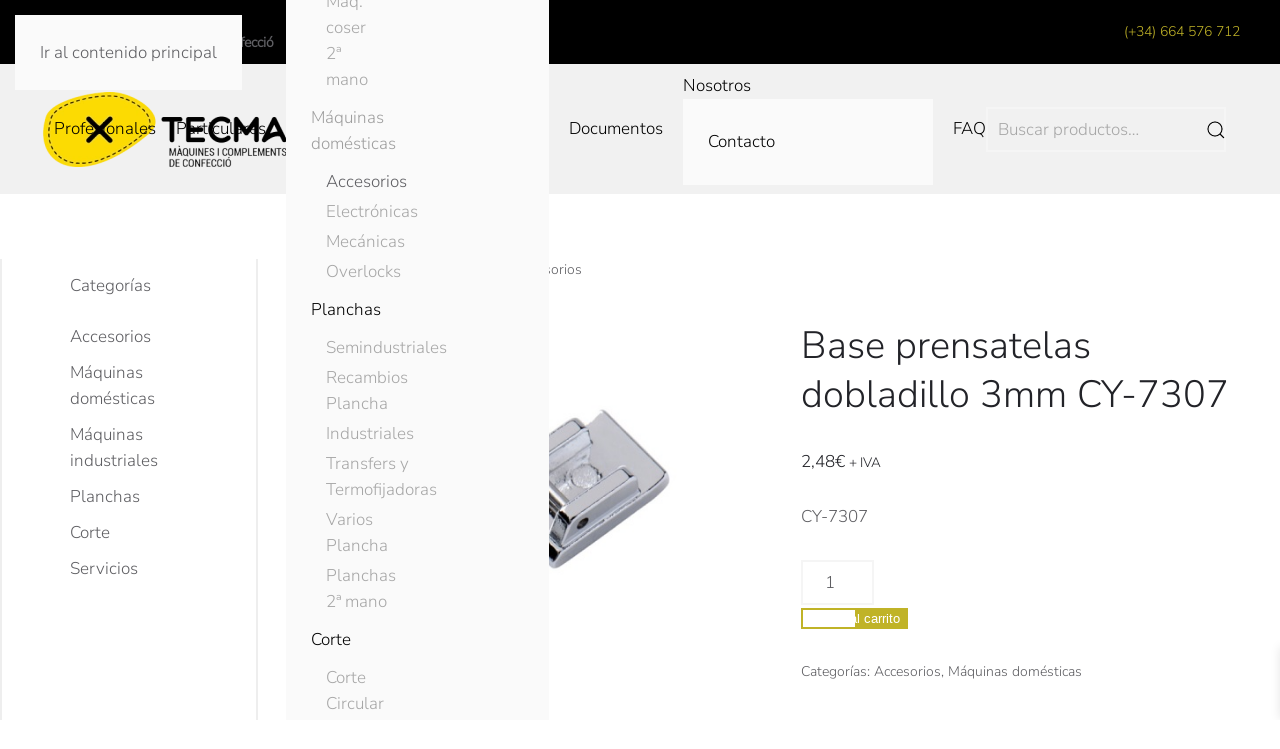

--- FILE ---
content_type: text/html; charset=UTF-8
request_url: https://tecmaweb.net/producto/maquinas-domesticas-es/accesorios-domesticas-es/base-prensatelas-dobladillo-3mm-cy-7307/
body_size: 38945
content:
<!DOCTYPE html>
<html lang="es">
    <head><meta charset="UTF-8"><script>if(navigator.userAgent.match(/MSIE|Internet Explorer/i)||navigator.userAgent.match(/Trident\/7\..*?rv:11/i)){var href=document.location.href;if(!href.match(/[?&]nowprocket/)){if(href.indexOf("?")==-1){if(href.indexOf("#")==-1){document.location.href=href+"?nowprocket=1"}else{document.location.href=href.replace("#","?nowprocket=1#")}}else{if(href.indexOf("#")==-1){document.location.href=href+"&nowprocket=1"}else{document.location.href=href.replace("#","&nowprocket=1#")}}}}</script><script>class RocketLazyLoadScripts{constructor(){this.v="1.2.4",this.triggerEvents=["keydown","mousedown","mousemove","touchmove","touchstart","touchend","wheel"],this.userEventHandler=this._triggerListener.bind(this),this.touchStartHandler=this._onTouchStart.bind(this),this.touchMoveHandler=this._onTouchMove.bind(this),this.touchEndHandler=this._onTouchEnd.bind(this),this.clickHandler=this._onClick.bind(this),this.interceptedClicks=[],window.addEventListener("pageshow",t=>{this.persisted=t.persisted}),window.addEventListener("DOMContentLoaded",()=>{this._preconnect3rdParties()}),this.delayedScripts={normal:[],async:[],defer:[]},this.trash=[],this.allJQueries=[]}_addUserInteractionListener(t){if(document.hidden){t._triggerListener();return}this.triggerEvents.forEach(e=>window.addEventListener(e,t.userEventHandler,{passive:!0})),window.addEventListener("touchstart",t.touchStartHandler,{passive:!0}),window.addEventListener("mousedown",t.touchStartHandler),document.addEventListener("visibilitychange",t.userEventHandler)}_removeUserInteractionListener(){this.triggerEvents.forEach(t=>window.removeEventListener(t,this.userEventHandler,{passive:!0})),document.removeEventListener("visibilitychange",this.userEventHandler)}_onTouchStart(t){"HTML"!==t.target.tagName&&(window.addEventListener("touchend",this.touchEndHandler),window.addEventListener("mouseup",this.touchEndHandler),window.addEventListener("touchmove",this.touchMoveHandler,{passive:!0}),window.addEventListener("mousemove",this.touchMoveHandler),t.target.addEventListener("click",this.clickHandler),this._renameDOMAttribute(t.target,"onclick","rocket-onclick"),this._pendingClickStarted())}_onTouchMove(t){window.removeEventListener("touchend",this.touchEndHandler),window.removeEventListener("mouseup",this.touchEndHandler),window.removeEventListener("touchmove",this.touchMoveHandler,{passive:!0}),window.removeEventListener("mousemove",this.touchMoveHandler),t.target.removeEventListener("click",this.clickHandler),this._renameDOMAttribute(t.target,"rocket-onclick","onclick"),this._pendingClickFinished()}_onTouchEnd(){window.removeEventListener("touchend",this.touchEndHandler),window.removeEventListener("mouseup",this.touchEndHandler),window.removeEventListener("touchmove",this.touchMoveHandler,{passive:!0}),window.removeEventListener("mousemove",this.touchMoveHandler)}_onClick(t){t.target.removeEventListener("click",this.clickHandler),this._renameDOMAttribute(t.target,"rocket-onclick","onclick"),this.interceptedClicks.push(t),t.preventDefault(),t.stopPropagation(),t.stopImmediatePropagation(),this._pendingClickFinished()}_replayClicks(){window.removeEventListener("touchstart",this.touchStartHandler,{passive:!0}),window.removeEventListener("mousedown",this.touchStartHandler),this.interceptedClicks.forEach(t=>{t.target.dispatchEvent(new MouseEvent("click",{view:t.view,bubbles:!0,cancelable:!0}))})}_waitForPendingClicks(){return new Promise(t=>{this._isClickPending?this._pendingClickFinished=t:t()})}_pendingClickStarted(){this._isClickPending=!0}_pendingClickFinished(){this._isClickPending=!1}_renameDOMAttribute(t,e,r){t.hasAttribute&&t.hasAttribute(e)&&(event.target.setAttribute(r,event.target.getAttribute(e)),event.target.removeAttribute(e))}_triggerListener(){this._removeUserInteractionListener(this),"loading"===document.readyState?document.addEventListener("DOMContentLoaded",this._loadEverythingNow.bind(this)):this._loadEverythingNow()}_preconnect3rdParties(){let t=[];document.querySelectorAll("script[type=rocketlazyloadscript][data-rocket-src]").forEach(e=>{let r=e.getAttribute("data-rocket-src");if(r&&0!==r.indexOf("data:")){0===r.indexOf("//")&&(r=location.protocol+r);try{let i=new URL(r).origin;i!==location.origin&&t.push({src:i,crossOrigin:e.crossOrigin||"module"===e.getAttribute("data-rocket-type")})}catch(n){}}}),t=[...new Map(t.map(t=>[JSON.stringify(t),t])).values()],this._batchInjectResourceHints(t,"preconnect")}async _loadEverythingNow(){this.lastBreath=Date.now(),this._delayEventListeners(),this._delayJQueryReady(this),this._handleDocumentWrite(),this._registerAllDelayedScripts(),this._preloadAllScripts(),await this._loadScriptsFromList(this.delayedScripts.normal),await this._loadScriptsFromList(this.delayedScripts.defer),await this._loadScriptsFromList(this.delayedScripts.async);try{await this._triggerDOMContentLoaded(),await this._pendingWebpackRequests(this),await this._triggerWindowLoad()}catch(t){console.error(t)}window.dispatchEvent(new Event("rocket-allScriptsLoaded")),this._waitForPendingClicks().then(()=>{this._replayClicks()}),this._emptyTrash()}_registerAllDelayedScripts(){document.querySelectorAll("script[type=rocketlazyloadscript]").forEach(t=>{t.hasAttribute("data-rocket-src")?t.hasAttribute("async")&&!1!==t.async?this.delayedScripts.async.push(t):t.hasAttribute("defer")&&!1!==t.defer||"module"===t.getAttribute("data-rocket-type")?this.delayedScripts.defer.push(t):this.delayedScripts.normal.push(t):this.delayedScripts.normal.push(t)})}async _transformScript(t){if(await this._littleBreath(),!0===t.noModule&&"noModule"in HTMLScriptElement.prototype){t.setAttribute("data-rocket-status","skipped");return}return new Promise(navigator.userAgent.indexOf("Firefox/")>0||""===navigator.vendor?e=>{let r=document.createElement("script");[...t.attributes].forEach(t=>{let e=t.nodeName;"type"!==e&&("data-rocket-type"===e&&(e="type"),"data-rocket-src"===e&&(e="src"),r.setAttribute(e,t.nodeValue))}),t.text&&(r.text=t.text),r.hasAttribute("src")?(r.addEventListener("load",e),r.addEventListener("error",e)):(r.text=t.text,e());try{t.parentNode.replaceChild(r,t)}catch(i){e()}}:e=>{function r(){t.setAttribute("data-rocket-status","failed"),e()}try{let i=t.getAttribute("data-rocket-type"),n=t.getAttribute("data-rocket-src");i?(t.type=i,t.removeAttribute("data-rocket-type")):t.removeAttribute("type"),t.addEventListener("load",function r(){t.setAttribute("data-rocket-status","executed"),e()}),t.addEventListener("error",r),n?(t.removeAttribute("data-rocket-src"),t.src=n):t.src="data:text/javascript;base64,"+window.btoa(unescape(encodeURIComponent(t.text)))}catch(s){r()}})}async _loadScriptsFromList(t){let e=t.shift();return e&&e.isConnected?(await this._transformScript(e),this._loadScriptsFromList(t)):Promise.resolve()}_preloadAllScripts(){this._batchInjectResourceHints([...this.delayedScripts.normal,...this.delayedScripts.defer,...this.delayedScripts.async],"preload")}_batchInjectResourceHints(t,e){var r=document.createDocumentFragment();t.forEach(t=>{let i=t.getAttribute&&t.getAttribute("data-rocket-src")||t.src;if(i){let n=document.createElement("link");n.href=i,n.rel=e,"preconnect"!==e&&(n.as="script"),t.getAttribute&&"module"===t.getAttribute("data-rocket-type")&&(n.crossOrigin=!0),t.crossOrigin&&(n.crossOrigin=t.crossOrigin),t.integrity&&(n.integrity=t.integrity),r.appendChild(n),this.trash.push(n)}}),document.head.appendChild(r)}_delayEventListeners(){let t={};function e(e,r){!function e(r){!t[r]&&(t[r]={originalFunctions:{add:r.addEventListener,remove:r.removeEventListener},eventsToRewrite:[]},r.addEventListener=function(){arguments[0]=i(arguments[0]),t[r].originalFunctions.add.apply(r,arguments)},r.removeEventListener=function(){arguments[0]=i(arguments[0]),t[r].originalFunctions.remove.apply(r,arguments)});function i(e){return t[r].eventsToRewrite.indexOf(e)>=0?"rocket-"+e:e}}(e),t[e].eventsToRewrite.push(r)}function r(t,e){let r=t[e];Object.defineProperty(t,e,{get:()=>r||function(){},set(i){t["rocket"+e]=r=i}})}e(document,"DOMContentLoaded"),e(window,"DOMContentLoaded"),e(window,"load"),e(window,"pageshow"),e(document,"readystatechange"),r(document,"onreadystatechange"),r(window,"onload"),r(window,"onpageshow")}_delayJQueryReady(t){let e;function r(t){return t.split(" ").map(t=>"load"===t||0===t.indexOf("load.")?"rocket-jquery-load":t).join(" ")}function i(i){if(i&&i.fn&&!t.allJQueries.includes(i)){i.fn.ready=i.fn.init.prototype.ready=function(e){return t.domReadyFired?e.bind(document)(i):document.addEventListener("rocket-DOMContentLoaded",()=>e.bind(document)(i)),i([])};let n=i.fn.on;i.fn.on=i.fn.init.prototype.on=function(){return this[0]===window&&("string"==typeof arguments[0]||arguments[0]instanceof String?arguments[0]=r(arguments[0]):"object"==typeof arguments[0]&&Object.keys(arguments[0]).forEach(t=>{let e=arguments[0][t];delete arguments[0][t],arguments[0][r(t)]=e})),n.apply(this,arguments),this},t.allJQueries.push(i)}e=i}i(window.jQuery),Object.defineProperty(window,"jQuery",{get:()=>e,set(t){i(t)}})}async _pendingWebpackRequests(t){let e=document.querySelector("script[data-webpack]");async function r(){return new Promise(t=>{e.addEventListener("load",t),e.addEventListener("error",t)})}e&&(await r(),await t._requestAnimFrame(),await t._pendingWebpackRequests(t))}async _triggerDOMContentLoaded(){this.domReadyFired=!0,await this._littleBreath(),document.dispatchEvent(new Event("rocket-DOMContentLoaded")),await this._littleBreath(),window.dispatchEvent(new Event("rocket-DOMContentLoaded")),await this._littleBreath(),document.dispatchEvent(new Event("rocket-readystatechange")),await this._littleBreath(),document.rocketonreadystatechange&&document.rocketonreadystatechange()}async _triggerWindowLoad(){await this._littleBreath(),window.dispatchEvent(new Event("rocket-load")),await this._littleBreath(),window.rocketonload&&window.rocketonload(),await this._littleBreath(),this.allJQueries.forEach(t=>t(window).trigger("rocket-jquery-load")),await this._littleBreath();let t=new Event("rocket-pageshow");t.persisted=this.persisted,window.dispatchEvent(t),await this._littleBreath(),window.rocketonpageshow&&window.rocketonpageshow({persisted:this.persisted})}_handleDocumentWrite(){let t=new Map;document.write=document.writeln=function(e){let r=document.currentScript;r||console.error("WPRocket unable to document.write this: "+e);let i=document.createRange(),n=r.parentElement,s=t.get(r);void 0===s&&(s=r.nextSibling,t.set(r,s));let a=document.createDocumentFragment();i.setStart(a,0),a.appendChild(i.createContextualFragment(e)),n.insertBefore(a,s)}}async _littleBreath(){Date.now()-this.lastBreath>45&&(await this._requestAnimFrame(),this.lastBreath=Date.now())}async _requestAnimFrame(){return document.hidden?new Promise(t=>setTimeout(t)):new Promise(t=>requestAnimationFrame(t))}_emptyTrash(){this.trash.forEach(t=>t.remove())}static run(){let t=new RocketLazyLoadScripts;t._addUserInteractionListener(t)}}RocketLazyLoadScripts.run();</script>
        
        <meta name="viewport" content="width=device-width, initial-scale=1">
        <link rel="icon" href="/wp-content/uploads/2017/11/favicon.png" sizes="any">
                <link rel="apple-touch-icon" href="/wp-content/uploads/2017/11/apple-touch-icon.png">
                				<script type="rocketlazyloadscript">document.documentElement.className = document.documentElement.className + ' yes-js js_active js'</script>
			<meta name='robots' content='index, follow, max-image-preview:large, max-snippet:-1, max-video-preview:-1' />

	<!-- This site is optimized with the Yoast SEO plugin v26.2 - https://yoast.com/wordpress/plugins/seo/ -->
	<title>Base prensatelas dobladillo 3mm - TECMA</title>
	<meta name="description" content="Base prensatelas dobladillo 3mm" />
	<link rel="canonical" href="https://tecmaweb.net/producto/accesorios-es/base-prensatelas-dobladillo-3mm-cy-7307/" />
	<meta name="twitter:card" content="summary_large_image" />
	<meta name="twitter:title" content="Base prensatelas dobladillo 3mm - TECMA" />
	<meta name="twitter:description" content="Base prensatelas dobladillo 3mm" />
	<meta name="twitter:image" content="https://tecmaweb.net/wp-content/uploads/2021/03/CY7307-3-TECMA.jpg" />
	<script type="application/ld+json" class="yoast-schema-graph">{"@context":"https://schema.org","@graph":[{"@type":["WebPage","ItemPage"],"@id":"https://tecmaweb.net/producto/accesorios-es/base-prensatelas-dobladillo-3mm-cy-7307/","url":"https://tecmaweb.net/producto/accesorios-es/base-prensatelas-dobladillo-3mm-cy-7307/","name":"Base prensatelas dobladillo 3mm - TECMA","isPartOf":{"@id":"https://tecmaweb.net/#website"},"primaryImageOfPage":{"@id":"https://tecmaweb.net/producto/accesorios-es/base-prensatelas-dobladillo-3mm-cy-7307/#primaryimage"},"image":{"@id":"https://tecmaweb.net/producto/accesorios-es/base-prensatelas-dobladillo-3mm-cy-7307/#primaryimage"},"thumbnailUrl":"https://tecmaweb.net/wp-content/uploads/2021/03/CY7307-3-TECMA.jpg","description":"Base prensatelas dobladillo 3mm","breadcrumb":{"@id":"https://tecmaweb.net/producto/accesorios-es/base-prensatelas-dobladillo-3mm-cy-7307/#breadcrumb"},"inLanguage":"es","potentialAction":{"@type":"BuyAction","target":"https://tecmaweb.net/producto/accesorios-es/base-prensatelas-dobladillo-3mm-cy-7307/"}},{"@type":"ImageObject","inLanguage":"es","@id":"https://tecmaweb.net/producto/accesorios-es/base-prensatelas-dobladillo-3mm-cy-7307/#primaryimage","url":"https://tecmaweb.net/wp-content/uploads/2021/03/CY7307-3-TECMA.jpg","contentUrl":"https://tecmaweb.net/wp-content/uploads/2021/03/CY7307-3-TECMA.jpg","width":500,"height":500},{"@type":"BreadcrumbList","@id":"https://tecmaweb.net/producto/accesorios-es/base-prensatelas-dobladillo-3mm-cy-7307/#breadcrumb","itemListElement":[{"@type":"ListItem","position":1,"name":"Inicio","item":"https://tecmaweb.net/"},{"@type":"ListItem","position":2,"name":"Productos destacados","item":"https://tecmaweb.net/productos/"},{"@type":"ListItem","position":3,"name":"Accesorios","item":"https://tecmaweb.net/catalogo/accesorios-es/"},{"@type":"ListItem","position":4,"name":"Base prensatelas dobladillo 3mm CY-7307"}]},{"@type":"WebSite","@id":"https://tecmaweb.net/#website","url":"https://tecmaweb.net/","name":"TECMA","description":"Máquinas de coser y complementos de confección","publisher":{"@id":"https://tecmaweb.net/#organization"},"potentialAction":[{"@type":"SearchAction","target":{"@type":"EntryPoint","urlTemplate":"https://tecmaweb.net/?s={search_term_string}"},"query-input":{"@type":"PropertyValueSpecification","valueRequired":true,"valueName":"search_term_string"}}],"inLanguage":"es"},{"@type":"Organization","@id":"https://tecmaweb.net/#organization","name":"TECMA","url":"https://tecmaweb.net/","logo":{"@type":"ImageObject","inLanguage":"es","@id":"https://tecmaweb.net/#/schema/logo/image/","url":"","contentUrl":"","caption":"TECMA"},"image":{"@id":"https://tecmaweb.net/#/schema/logo/image/"},"sameAs":["https://www.facebook.com/tecmaweb/","https://www.instagram.com/tecma.mataro/"]}]}</script>
	<meta property="product:price:amount" content="2.48" />
	<meta property="product:price:currency" content="EUR" />
	<meta property="og:availability" content="instock" />
	<meta property="product:availability" content="instock" />
	<meta property="product:condition" content="new" />
	<!-- / Yoast SEO plugin. -->


<link rel="alternate" type="application/rss+xml" title="TECMA &raquo; Feed" href="https://tecmaweb.net/feed/" />
<link rel="alternate" type="application/rss+xml" title="TECMA &raquo; Feed de los comentarios" href="https://tecmaweb.net/comments/feed/" />
<link rel="alternate" title="oEmbed (JSON)" type="application/json+oembed" href="https://tecmaweb.net/wp-json/oembed/1.0/embed?url=https%3A%2F%2Ftecmaweb.net%2Fproducto%2Fmaquinas-domesticas-es%2Faccesorios-domesticas-es%2Fbase-prensatelas-dobladillo-3mm-cy-7307%2F" />
<link rel="alternate" title="oEmbed (XML)" type="text/xml+oembed" href="https://tecmaweb.net/wp-json/oembed/1.0/embed?url=https%3A%2F%2Ftecmaweb.net%2Fproducto%2Fmaquinas-domesticas-es%2Faccesorios-domesticas-es%2Fbase-prensatelas-dobladillo-3mm-cy-7307%2F&#038;format=xml" />
<link data-minify="1" rel='stylesheet' id='font-awesome-css' href='https://tecmaweb.net/wp-content/cache/min/1/wp-content/plugins/load-more-products-for-woocommerce/berocket/assets/css/font-awesome.min.css?ver=1768317599' media='all' />
<style id='font-awesome-inline-css'>
[data-font="FontAwesome"]:before {font-family: 'FontAwesome' !important;content: attr(data-icon) !important;speak: none !important;font-weight: normal !important;font-variant: normal !important;text-transform: none !important;line-height: 1 !important;font-style: normal !important;-webkit-font-smoothing: antialiased !important;-moz-osx-font-smoothing: grayscale !important;}
/*# sourceURL=font-awesome-inline-css */
</style>
<link data-minify="1" rel='stylesheet' id='afreg-front-css-css' href='https://tecmaweb.net/wp-content/cache/min/1/wp-content/plugins/user-registration-plugin-for-woocommerce/front/css/afreg_front.css?ver=1768317599' media='all' />
<link data-minify="1" rel='stylesheet' id='color-spectrum-css-css' href='https://tecmaweb.net/wp-content/cache/min/1/wp-content/plugins/user-registration-plugin-for-woocommerce/front/css/afreg_color_spectrum.css?ver=1768317599' media='all' />
<style id='wp-emoji-styles-inline-css'>

	img.wp-smiley, img.emoji {
		display: inline !important;
		border: none !important;
		box-shadow: none !important;
		height: 1em !important;
		width: 1em !important;
		margin: 0 0.07em !important;
		vertical-align: -0.1em !important;
		background: none !important;
		padding: 0 !important;
	}
/*# sourceURL=wp-emoji-styles-inline-css */
</style>
<link rel='stylesheet' id='wp-block-library-css' href='https://tecmaweb.net/wp-includes/css/dist/block-library/style.min.css?ver=6.9' media='all' />
<link data-minify="1" rel='stylesheet' id='wc-blocks-style-css' href='https://tecmaweb.net/wp-content/cache/min/1/wp-content/plugins/woocommerce/assets/client/blocks/wc-blocks.css?ver=1768317599' media='all' />
<style id='global-styles-inline-css'>
:root{--wp--preset--aspect-ratio--square: 1;--wp--preset--aspect-ratio--4-3: 4/3;--wp--preset--aspect-ratio--3-4: 3/4;--wp--preset--aspect-ratio--3-2: 3/2;--wp--preset--aspect-ratio--2-3: 2/3;--wp--preset--aspect-ratio--16-9: 16/9;--wp--preset--aspect-ratio--9-16: 9/16;--wp--preset--color--black: #000000;--wp--preset--color--cyan-bluish-gray: #abb8c3;--wp--preset--color--white: #ffffff;--wp--preset--color--pale-pink: #f78da7;--wp--preset--color--vivid-red: #cf2e2e;--wp--preset--color--luminous-vivid-orange: #ff6900;--wp--preset--color--luminous-vivid-amber: #fcb900;--wp--preset--color--light-green-cyan: #7bdcb5;--wp--preset--color--vivid-green-cyan: #00d084;--wp--preset--color--pale-cyan-blue: #8ed1fc;--wp--preset--color--vivid-cyan-blue: #0693e3;--wp--preset--color--vivid-purple: #9b51e0;--wp--preset--gradient--vivid-cyan-blue-to-vivid-purple: linear-gradient(135deg,rgb(6,147,227) 0%,rgb(155,81,224) 100%);--wp--preset--gradient--light-green-cyan-to-vivid-green-cyan: linear-gradient(135deg,rgb(122,220,180) 0%,rgb(0,208,130) 100%);--wp--preset--gradient--luminous-vivid-amber-to-luminous-vivid-orange: linear-gradient(135deg,rgb(252,185,0) 0%,rgb(255,105,0) 100%);--wp--preset--gradient--luminous-vivid-orange-to-vivid-red: linear-gradient(135deg,rgb(255,105,0) 0%,rgb(207,46,46) 100%);--wp--preset--gradient--very-light-gray-to-cyan-bluish-gray: linear-gradient(135deg,rgb(238,238,238) 0%,rgb(169,184,195) 100%);--wp--preset--gradient--cool-to-warm-spectrum: linear-gradient(135deg,rgb(74,234,220) 0%,rgb(151,120,209) 20%,rgb(207,42,186) 40%,rgb(238,44,130) 60%,rgb(251,105,98) 80%,rgb(254,248,76) 100%);--wp--preset--gradient--blush-light-purple: linear-gradient(135deg,rgb(255,206,236) 0%,rgb(152,150,240) 100%);--wp--preset--gradient--blush-bordeaux: linear-gradient(135deg,rgb(254,205,165) 0%,rgb(254,45,45) 50%,rgb(107,0,62) 100%);--wp--preset--gradient--luminous-dusk: linear-gradient(135deg,rgb(255,203,112) 0%,rgb(199,81,192) 50%,rgb(65,88,208) 100%);--wp--preset--gradient--pale-ocean: linear-gradient(135deg,rgb(255,245,203) 0%,rgb(182,227,212) 50%,rgb(51,167,181) 100%);--wp--preset--gradient--electric-grass: linear-gradient(135deg,rgb(202,248,128) 0%,rgb(113,206,126) 100%);--wp--preset--gradient--midnight: linear-gradient(135deg,rgb(2,3,129) 0%,rgb(40,116,252) 100%);--wp--preset--font-size--small: 13px;--wp--preset--font-size--medium: 20px;--wp--preset--font-size--large: 36px;--wp--preset--font-size--x-large: 42px;--wp--preset--spacing--20: 0.44rem;--wp--preset--spacing--30: 0.67rem;--wp--preset--spacing--40: 1rem;--wp--preset--spacing--50: 1.5rem;--wp--preset--spacing--60: 2.25rem;--wp--preset--spacing--70: 3.38rem;--wp--preset--spacing--80: 5.06rem;--wp--preset--shadow--natural: 6px 6px 9px rgba(0, 0, 0, 0.2);--wp--preset--shadow--deep: 12px 12px 50px rgba(0, 0, 0, 0.4);--wp--preset--shadow--sharp: 6px 6px 0px rgba(0, 0, 0, 0.2);--wp--preset--shadow--outlined: 6px 6px 0px -3px rgb(255, 255, 255), 6px 6px rgb(0, 0, 0);--wp--preset--shadow--crisp: 6px 6px 0px rgb(0, 0, 0);}:where(.is-layout-flex){gap: 0.5em;}:where(.is-layout-grid){gap: 0.5em;}body .is-layout-flex{display: flex;}.is-layout-flex{flex-wrap: wrap;align-items: center;}.is-layout-flex > :is(*, div){margin: 0;}body .is-layout-grid{display: grid;}.is-layout-grid > :is(*, div){margin: 0;}:where(.wp-block-columns.is-layout-flex){gap: 2em;}:where(.wp-block-columns.is-layout-grid){gap: 2em;}:where(.wp-block-post-template.is-layout-flex){gap: 1.25em;}:where(.wp-block-post-template.is-layout-grid){gap: 1.25em;}.has-black-color{color: var(--wp--preset--color--black) !important;}.has-cyan-bluish-gray-color{color: var(--wp--preset--color--cyan-bluish-gray) !important;}.has-white-color{color: var(--wp--preset--color--white) !important;}.has-pale-pink-color{color: var(--wp--preset--color--pale-pink) !important;}.has-vivid-red-color{color: var(--wp--preset--color--vivid-red) !important;}.has-luminous-vivid-orange-color{color: var(--wp--preset--color--luminous-vivid-orange) !important;}.has-luminous-vivid-amber-color{color: var(--wp--preset--color--luminous-vivid-amber) !important;}.has-light-green-cyan-color{color: var(--wp--preset--color--light-green-cyan) !important;}.has-vivid-green-cyan-color{color: var(--wp--preset--color--vivid-green-cyan) !important;}.has-pale-cyan-blue-color{color: var(--wp--preset--color--pale-cyan-blue) !important;}.has-vivid-cyan-blue-color{color: var(--wp--preset--color--vivid-cyan-blue) !important;}.has-vivid-purple-color{color: var(--wp--preset--color--vivid-purple) !important;}.has-black-background-color{background-color: var(--wp--preset--color--black) !important;}.has-cyan-bluish-gray-background-color{background-color: var(--wp--preset--color--cyan-bluish-gray) !important;}.has-white-background-color{background-color: var(--wp--preset--color--white) !important;}.has-pale-pink-background-color{background-color: var(--wp--preset--color--pale-pink) !important;}.has-vivid-red-background-color{background-color: var(--wp--preset--color--vivid-red) !important;}.has-luminous-vivid-orange-background-color{background-color: var(--wp--preset--color--luminous-vivid-orange) !important;}.has-luminous-vivid-amber-background-color{background-color: var(--wp--preset--color--luminous-vivid-amber) !important;}.has-light-green-cyan-background-color{background-color: var(--wp--preset--color--light-green-cyan) !important;}.has-vivid-green-cyan-background-color{background-color: var(--wp--preset--color--vivid-green-cyan) !important;}.has-pale-cyan-blue-background-color{background-color: var(--wp--preset--color--pale-cyan-blue) !important;}.has-vivid-cyan-blue-background-color{background-color: var(--wp--preset--color--vivid-cyan-blue) !important;}.has-vivid-purple-background-color{background-color: var(--wp--preset--color--vivid-purple) !important;}.has-black-border-color{border-color: var(--wp--preset--color--black) !important;}.has-cyan-bluish-gray-border-color{border-color: var(--wp--preset--color--cyan-bluish-gray) !important;}.has-white-border-color{border-color: var(--wp--preset--color--white) !important;}.has-pale-pink-border-color{border-color: var(--wp--preset--color--pale-pink) !important;}.has-vivid-red-border-color{border-color: var(--wp--preset--color--vivid-red) !important;}.has-luminous-vivid-orange-border-color{border-color: var(--wp--preset--color--luminous-vivid-orange) !important;}.has-luminous-vivid-amber-border-color{border-color: var(--wp--preset--color--luminous-vivid-amber) !important;}.has-light-green-cyan-border-color{border-color: var(--wp--preset--color--light-green-cyan) !important;}.has-vivid-green-cyan-border-color{border-color: var(--wp--preset--color--vivid-green-cyan) !important;}.has-pale-cyan-blue-border-color{border-color: var(--wp--preset--color--pale-cyan-blue) !important;}.has-vivid-cyan-blue-border-color{border-color: var(--wp--preset--color--vivid-cyan-blue) !important;}.has-vivid-purple-border-color{border-color: var(--wp--preset--color--vivid-purple) !important;}.has-vivid-cyan-blue-to-vivid-purple-gradient-background{background: var(--wp--preset--gradient--vivid-cyan-blue-to-vivid-purple) !important;}.has-light-green-cyan-to-vivid-green-cyan-gradient-background{background: var(--wp--preset--gradient--light-green-cyan-to-vivid-green-cyan) !important;}.has-luminous-vivid-amber-to-luminous-vivid-orange-gradient-background{background: var(--wp--preset--gradient--luminous-vivid-amber-to-luminous-vivid-orange) !important;}.has-luminous-vivid-orange-to-vivid-red-gradient-background{background: var(--wp--preset--gradient--luminous-vivid-orange-to-vivid-red) !important;}.has-very-light-gray-to-cyan-bluish-gray-gradient-background{background: var(--wp--preset--gradient--very-light-gray-to-cyan-bluish-gray) !important;}.has-cool-to-warm-spectrum-gradient-background{background: var(--wp--preset--gradient--cool-to-warm-spectrum) !important;}.has-blush-light-purple-gradient-background{background: var(--wp--preset--gradient--blush-light-purple) !important;}.has-blush-bordeaux-gradient-background{background: var(--wp--preset--gradient--blush-bordeaux) !important;}.has-luminous-dusk-gradient-background{background: var(--wp--preset--gradient--luminous-dusk) !important;}.has-pale-ocean-gradient-background{background: var(--wp--preset--gradient--pale-ocean) !important;}.has-electric-grass-gradient-background{background: var(--wp--preset--gradient--electric-grass) !important;}.has-midnight-gradient-background{background: var(--wp--preset--gradient--midnight) !important;}.has-small-font-size{font-size: var(--wp--preset--font-size--small) !important;}.has-medium-font-size{font-size: var(--wp--preset--font-size--medium) !important;}.has-large-font-size{font-size: var(--wp--preset--font-size--large) !important;}.has-x-large-font-size{font-size: var(--wp--preset--font-size--x-large) !important;}
/*# sourceURL=global-styles-inline-css */
</style>

<style id='classic-theme-styles-inline-css'>
/*! This file is auto-generated */
.wp-block-button__link{color:#fff;background-color:#32373c;border-radius:9999px;box-shadow:none;text-decoration:none;padding:calc(.667em + 2px) calc(1.333em + 2px);font-size:1.125em}.wp-block-file__button{background:#32373c;color:#fff;text-decoration:none}
/*# sourceURL=/wp-includes/css/classic-themes.min.css */
</style>
<link data-minify="1" rel='stylesheet' id='wpdm-fonticon-css' href='https://tecmaweb.net/wp-content/cache/min/1/wp-content/plugins/download-manager/assets/wpdm-iconfont/css/wpdm-icons.css?ver=1768317599' media='all' />
<link rel='stylesheet' id='wpdm-front-css' href='https://tecmaweb.net/wp-content/cache/background-css/tecmaweb.net/wp-content/plugins/download-manager/assets/css/front.min.css?ver=6.9&wpr_t=1769049368' media='all' />
<link rel='stylesheet' id='photoswipe-css' href='https://tecmaweb.net/wp-content/cache/background-css/tecmaweb.net/wp-content/plugins/woocommerce/assets/css/photoswipe/photoswipe.min.css?ver=10.3.3&wpr_t=1769049368' media='all' />
<link rel='stylesheet' id='photoswipe-default-skin-css' href='https://tecmaweb.net/wp-content/cache/background-css/tecmaweb.net/wp-content/plugins/woocommerce/assets/css/photoswipe/default-skin/default-skin.min.css?ver=10.3.3&wpr_t=1769049368' media='all' />
<style id='woocommerce-inline-inline-css'>
.woocommerce form .form-row .required { visibility: visible; }
/*# sourceURL=woocommerce-inline-inline-css */
</style>
<link data-minify="1" rel='stylesheet' id='wpdm-button-templates-css' href='https://tecmaweb.net/wp-content/cache/min/1/wp-content/plugins/wpdm-button-templates/buttons.css?ver=1768317599' media='all' />
<link data-minify="1" rel='stylesheet' id='tm-timeline-css-css' href='https://tecmaweb.net/wp-content/cache/min/1/wp-content/plugins/tm-timeline/css/tm-timeline.css?ver=1768317599' media='all' />
<link data-minify="1" rel='stylesheet' id='swatches-and-photos-css' href='https://tecmaweb.net/wp-content/cache/background-css/tecmaweb.net/wp-content/cache/min/1/wp-content/plugins/woocommerce-variation-swatches-and-photos/assets/css/swatches-and-photos.css?ver=1768317599&wpr_t=1769049368' media='all' />
<link data-minify="1" rel='stylesheet' id='yith-wcan-shortcodes-css' href='https://tecmaweb.net/wp-content/cache/background-css/tecmaweb.net/wp-content/cache/min/1/wp-content/plugins/yith-woocommerce-ajax-navigation/assets/css/shortcodes.css?ver=1768317599&wpr_t=1769049368' media='all' />
<style id='yith-wcan-shortcodes-inline-css'>
:root{
	--yith-wcan-filters_colors_titles: #434343;
	--yith-wcan-filters_colors_background: #FFFFFF;
	--yith-wcan-filters_colors_accent: #A7144C;
	--yith-wcan-filters_colors_accent_r: 167;
	--yith-wcan-filters_colors_accent_g: 20;
	--yith-wcan-filters_colors_accent_b: 76;
	--yith-wcan-color_swatches_border_radius: 100%;
	--yith-wcan-color_swatches_size: 30px;
	--yith-wcan-labels_style_background: #FFFFFF;
	--yith-wcan-labels_style_background_hover: #A7144C;
	--yith-wcan-labels_style_background_active: #A7144C;
	--yith-wcan-labels_style_text: #434343;
	--yith-wcan-labels_style_text_hover: #FFFFFF;
	--yith-wcan-labels_style_text_active: #FFFFFF;
	--yith-wcan-anchors_style_text: #434343;
	--yith-wcan-anchors_style_text_hover: #A7144C;
	--yith-wcan-anchors_style_text_active: #A7144C;
}
/*# sourceURL=yith-wcan-shortcodes-inline-css */
</style>
<link data-minify="1" rel='stylesheet' id='jquery-selectBox-css' href='https://tecmaweb.net/wp-content/cache/background-css/tecmaweb.net/wp-content/cache/min/1/wp-content/plugins/yith-woocommerce-wishlist-premium/assets/css/jquery.selectBox.css?ver=1768317599&wpr_t=1769049368' media='all' />
<link data-minify="1" rel='stylesheet' id='yith-wcwl-font-awesome-css' href='https://tecmaweb.net/wp-content/cache/min/1/wp-content/plugins/yith-woocommerce-wishlist-premium/assets/css/font-awesome.css?ver=1768317599' media='all' />
<link data-minify="1" rel='stylesheet' id='woocommerce_prettyPhoto_css-css' href='https://tecmaweb.net/wp-content/cache/background-css/tecmaweb.net/wp-content/cache/min/1/wp-content/plugins/woocommerce/assets/css/prettyPhoto.css?ver=1768317599&wpr_t=1769049368' media='all' />
<link data-minify="1" rel='stylesheet' id='yith-wcwl-main-css' href='https://tecmaweb.net/wp-content/cache/background-css/tecmaweb.net/wp-content/cache/min/1/wp-content/plugins/yith-woocommerce-wishlist-premium/assets/css/style.css?ver=1768317599&wpr_t=1769049368' media='all' />
<style id='yith-wcwl-main-inline-css'>
 :root { --color-add-to-wishlist-background: #333333; --color-add-to-wishlist-text: #FFFFFF; --color-add-to-wishlist-border: #333333; --color-add-to-wishlist-background-hover: #333333; --color-add-to-wishlist-text-hover: #FFFFFF; --color-add-to-wishlist-border-hover: #333333; --rounded-corners-radius: 16px; --color-add-to-cart-background: rgb(255,255,255); --color-add-to-cart-text: rgb(192,179,39); --color-add-to-cart-border: rgb(255,255,255); --color-add-to-cart-background-hover: rgb(255,255,255); --color-add-to-cart-text-hover: rgb(0,0,0); --color-add-to-cart-border-hover: rgb(255,255,255); --add-to-cart-rounded-corners-radius: 16px; --color-button-style-1-background: rgb(255,255,255); --color-button-style-1-text: rgb(192,179,39); --color-button-style-1-border: rgb(255,255,255); --color-button-style-1-background-hover: rgb(255,255,255); --color-button-style-1-text-hover: rgb(0,0,0); --color-button-style-1-border-hover: rgb(255,255,255); --color-button-style-2-background: #333333; --color-button-style-2-text: #FFFFFF; --color-button-style-2-border: #333333; --color-button-style-2-background-hover: #4F4F4F; --color-button-style-2-text-hover: #FFFFFF; --color-button-style-2-border-hover: #4F4F4F; --color-wishlist-table-background: #FFFFFF; --color-wishlist-table-text: #6d6c6c; --color-wishlist-table-border: #FFFFFF; --color-headers-background: rgb(255,255,255); --color-share-button-color: #FFFFFF; --color-share-button-color-hover: #FFFFFF; --color-fb-button-background: #39599E; --color-fb-button-background-hover: #595A5A; --color-tw-button-background: #45AFE2; --color-tw-button-background-hover: #595A5A; --color-pr-button-background: #AB2E31; --color-pr-button-background-hover: #595A5A; --color-em-button-background: #FBB102; --color-em-button-background-hover: #595A5A; --color-wa-button-background: #00A901; --color-wa-button-background-hover: #595A5A; --feedback-duration: 3s; --modal-colors-overlay: #0000004d; --modal-colors-icon: #007565; --modal-colors-primary-button: #007565; --modal-colors-primary-button-hover: #007565; --modal-colors-primary-button-text: #fff; --modal-colors-primary-button-text-hover: #fff; --modal-colors-secondary-button: #e8e8e8; --modal-colors-secondary-button-hover: #d8d8d8; --modal-colors-secondary-button-text: #777; --modal-colors-secondary-button-text-hover: #777; --color-ask-an-estimate-background: #333333; --color-ask-an-estimate-text: #FFFFFF; --color-ask-an-estimate-border: #333333; --color-ask-an-estimate-background-hover: #4F4F4F; --color-ask-an-estimate-text-hover: #FFFFFF; --color-ask-an-estimate-border-hover: #4F4F4F; --ask-an-estimate-rounded-corners-radius: 16px; --tooltip-color-background: rgb(192,179,39); --tooltip-color-text: rgb(0,0,0) } 
 :root { --color-add-to-wishlist-background: #333333; --color-add-to-wishlist-text: #FFFFFF; --color-add-to-wishlist-border: #333333; --color-add-to-wishlist-background-hover: #333333; --color-add-to-wishlist-text-hover: #FFFFFF; --color-add-to-wishlist-border-hover: #333333; --rounded-corners-radius: 16px; --color-add-to-cart-background: rgb(255,255,255); --color-add-to-cart-text: rgb(192,179,39); --color-add-to-cart-border: rgb(255,255,255); --color-add-to-cart-background-hover: rgb(255,255,255); --color-add-to-cart-text-hover: rgb(0,0,0); --color-add-to-cart-border-hover: rgb(255,255,255); --add-to-cart-rounded-corners-radius: 16px; --color-button-style-1-background: rgb(255,255,255); --color-button-style-1-text: rgb(192,179,39); --color-button-style-1-border: rgb(255,255,255); --color-button-style-1-background-hover: rgb(255,255,255); --color-button-style-1-text-hover: rgb(0,0,0); --color-button-style-1-border-hover: rgb(255,255,255); --color-button-style-2-background: #333333; --color-button-style-2-text: #FFFFFF; --color-button-style-2-border: #333333; --color-button-style-2-background-hover: #4F4F4F; --color-button-style-2-text-hover: #FFFFFF; --color-button-style-2-border-hover: #4F4F4F; --color-wishlist-table-background: #FFFFFF; --color-wishlist-table-text: #6d6c6c; --color-wishlist-table-border: #FFFFFF; --color-headers-background: rgb(255,255,255); --color-share-button-color: #FFFFFF; --color-share-button-color-hover: #FFFFFF; --color-fb-button-background: #39599E; --color-fb-button-background-hover: #595A5A; --color-tw-button-background: #45AFE2; --color-tw-button-background-hover: #595A5A; --color-pr-button-background: #AB2E31; --color-pr-button-background-hover: #595A5A; --color-em-button-background: #FBB102; --color-em-button-background-hover: #595A5A; --color-wa-button-background: #00A901; --color-wa-button-background-hover: #595A5A; --feedback-duration: 3s; --modal-colors-overlay: #0000004d; --modal-colors-icon: #007565; --modal-colors-primary-button: #007565; --modal-colors-primary-button-hover: #007565; --modal-colors-primary-button-text: #fff; --modal-colors-primary-button-text-hover: #fff; --modal-colors-secondary-button: #e8e8e8; --modal-colors-secondary-button-hover: #d8d8d8; --modal-colors-secondary-button-text: #777; --modal-colors-secondary-button-text-hover: #777; --color-ask-an-estimate-background: #333333; --color-ask-an-estimate-text: #FFFFFF; --color-ask-an-estimate-border: #333333; --color-ask-an-estimate-background-hover: #4F4F4F; --color-ask-an-estimate-text-hover: #FFFFFF; --color-ask-an-estimate-border-hover: #4F4F4F; --ask-an-estimate-rounded-corners-radius: 16px; --tooltip-color-background: rgb(192,179,39); --tooltip-color-text: rgb(0,0,0) } 
/*# sourceURL=yith-wcwl-main-inline-css */
</style>
<link data-minify="1" rel='stylesheet' id='xoo-wsc-fonts-css' href='https://tecmaweb.net/wp-content/cache/min/1/wp-content/plugins/side-cart-woocommerce/assets/css/xoo-wsc-fonts.css?ver=1768317600' media='all' />
<link data-minify="1" rel='stylesheet' id='xoo-wsc-style-css' href='https://tecmaweb.net/wp-content/cache/min/1/wp-content/plugins/side-cart-woocommerce/assets/css/xoo-wsc-style.css?ver=1768317600' media='all' />
<style id='xoo-wsc-style-inline-css'>




.xoo-wsc-ft-buttons-cont a.xoo-wsc-ft-btn, .xoo-wsc-container .xoo-wsc-btn {
	background-color: #000000;
	color: #ffffff;
	border: 2px solid #ffffff;
	padding: 10px 20px;
}

.xoo-wsc-ft-buttons-cont a.xoo-wsc-ft-btn:hover, .xoo-wsc-container .xoo-wsc-btn:hover {
	background-color: #ffffff;
	color: #000000;
	border: 2px solid #000000;
}

 

.xoo-wsc-footer{
	background-color: #ffffff;
	color: #000000;
	padding: 10px 20px;
	box-shadow: 0 -1px 10px #0000001a;
}

.xoo-wsc-footer, .xoo-wsc-footer a, .xoo-wsc-footer .amount{
	font-size: 18px;
}

.xoo-wsc-btn .amount{
	color: #ffffff}

.xoo-wsc-btn:hover .amount{
	color: #000000;
}

.xoo-wsc-ft-buttons-cont{
	grid-template-columns: auto;
}

.xoo-wsc-basket{
	bottom: 10px;
	right: 85px;
	background-color: #ffffff;
	color: #000000;
	box-shadow: 0px 0px 15px 2px #0000001a;
	border-radius: 50%;
	display: none;
	width: 60px;
	height: 60px;
}


.xoo-wsc-bki{
	font-size: 30px}

.xoo-wsc-items-count{
	top: -9px;
	left: -8px;
}

.xoo-wsc-items-count, .xoo-wsch-items-count{
	background-color: #aa9a03;
	color: #ffffff;
}

.xoo-wsc-container, .xoo-wsc-slider{
	max-width: 365px;
	right: -365px;
	top: 0;bottom: 0;
	bottom: 0;
	font-family: }


.xoo-wsc-cart-active .xoo-wsc-container, .xoo-wsc-slider-active .xoo-wsc-slider{
	right: 0;
}


.xoo-wsc-cart-active .xoo-wsc-basket{
	right: 365px;
}

.xoo-wsc-slider{
	right: -365px;
}

span.xoo-wsch-close {
    font-size: 24px;
}

	.xoo-wsch-top{
		justify-content: center;
	}
	span.xoo-wsch-close {
	    right: 10px;
	}

.xoo-wsch-text{
	font-size: 20px;
}

.xoo-wsc-header{
	color: #000000;
	background-color: #ffffff;
	border-bottom: 2px solid #eee;
	padding: 15px 15px;
}


.xoo-wsc-body{
	background-color: #f8f9fa;
}

.xoo-wsc-products:not(.xoo-wsc-pattern-card), .xoo-wsc-products:not(.xoo-wsc-pattern-card) span.amount, .xoo-wsc-products:not(.xoo-wsc-pattern-card) a{
	font-size: 16px;
	color: #000000;
}

.xoo-wsc-products:not(.xoo-wsc-pattern-card) .xoo-wsc-product{
	padding: 10px 15px;
	margin: 10px 15px;
	border-radius: 5px;
	box-shadow: 0 2px 2px #00000005;
	background-color: #ffffff;
}

.xoo-wsc-sum-col{
	justify-content: center;
}


/** Shortcode **/
.xoo-wsc-sc-count{
	background-color: #000000;
	color: #ffffff;
}

.xoo-wsc-sc-bki{
	font-size: 28px;
	color: #000000;
}
.xoo-wsc-sc-cont{
	color: #000000;
}

.added_to_cart{
	display: none!important;
}

.xoo-wsc-product dl.variation {
	display: block;
}


.xoo-wsc-product-cont{
	padding: 10px 10px;
}

.xoo-wsc-products:not(.xoo-wsc-pattern-card) .xoo-wsc-img-col{
	width: 28%;
}

.xoo-wsc-pattern-card .xoo-wsc-img-col img{
	max-width: 100%;
	height: auto;
}

.xoo-wsc-products:not(.xoo-wsc-pattern-card) .xoo-wsc-sum-col{
	width: 72%;
}

.xoo-wsc-pattern-card .xoo-wsc-product-cont{
	width: 50% 
}

@media only screen and (max-width: 600px) {
	.xoo-wsc-pattern-card .xoo-wsc-product-cont  {
		width: 50%;
	}
}


.xoo-wsc-pattern-card .xoo-wsc-product{
	border: 0;
	box-shadow: 0px 10px 15px -12px #0000001a;
}


.xoo-wsc-sm-front{
	background-color: #eee;
}
.xoo-wsc-pattern-card, .xoo-wsc-sm-front{
	border-bottom-left-radius: 5px;
	border-bottom-right-radius: 5px;
}
.xoo-wsc-pattern-card, .xoo-wsc-img-col img, .xoo-wsc-img-col, .xoo-wsc-sm-back-cont{
	border-top-left-radius: 5px;
	border-top-right-radius: 5px;
}
.xoo-wsc-sm-back{
	background-color: #fff;
}
.xoo-wsc-pattern-card, .xoo-wsc-pattern-card a, .xoo-wsc-pattern-card .amount{
	font-size: 16px;
}

.xoo-wsc-sm-front, .xoo-wsc-sm-front a, .xoo-wsc-sm-front .amount{
	color: #000;
}

.xoo-wsc-sm-back, .xoo-wsc-sm-back a, .xoo-wsc-sm-back .amount{
	color: #000;
}


.magictime {
    animation-duration: 0.5s;
}



span.xoo-wsch-items-count{
	height: 20px;
	line-height: 20px;
	width: 20px;
}

span.xoo-wsch-icon{
	font-size: 30px
}

.xoo-wsc-smr-del{
	font-size: 16px
}
/*# sourceURL=xoo-wsc-style-inline-css */
</style>
<link data-minify="1" rel='stylesheet' id='pwb-styles-frontend-css' href='https://tecmaweb.net/wp-content/cache/min/1/wp-content/plugins/perfect-woocommerce-brands/build/frontend/css/style.css?ver=1768317600' media='all' />
<link data-minify="1" rel='stylesheet' id='moove_gdpr_frontend-css' href='https://tecmaweb.net/wp-content/cache/min/1/wp-content/plugins/gdpr-cookie-compliance/dist/styles/gdpr-main-nf.css?ver=1768317600' media='all' />
<style id='moove_gdpr_frontend-inline-css'>
				#moove_gdpr_cookie_modal .moove-gdpr-modal-content .moove-gdpr-tab-main h3.tab-title, 
				#moove_gdpr_cookie_modal .moove-gdpr-modal-content .moove-gdpr-tab-main span.tab-title,
				#moove_gdpr_cookie_modal .moove-gdpr-modal-content .moove-gdpr-modal-left-content #moove-gdpr-menu li a, 
				#moove_gdpr_cookie_modal .moove-gdpr-modal-content .moove-gdpr-modal-left-content #moove-gdpr-menu li button,
				#moove_gdpr_cookie_modal .moove-gdpr-modal-content .moove-gdpr-modal-left-content .moove-gdpr-branding-cnt a,
				#moove_gdpr_cookie_modal .moove-gdpr-modal-content .moove-gdpr-modal-footer-content .moove-gdpr-button-holder a.mgbutton, 
				#moove_gdpr_cookie_modal .moove-gdpr-modal-content .moove-gdpr-modal-footer-content .moove-gdpr-button-holder button.mgbutton,
				#moove_gdpr_cookie_modal .cookie-switch .cookie-slider:after, 
				#moove_gdpr_cookie_modal .cookie-switch .slider:after, 
				#moove_gdpr_cookie_modal .switch .cookie-slider:after, 
				#moove_gdpr_cookie_modal .switch .slider:after,
				#moove_gdpr_cookie_info_bar .moove-gdpr-info-bar-container .moove-gdpr-info-bar-content p, 
				#moove_gdpr_cookie_info_bar .moove-gdpr-info-bar-container .moove-gdpr-info-bar-content p a,
				#moove_gdpr_cookie_info_bar .moove-gdpr-info-bar-container .moove-gdpr-info-bar-content a.mgbutton, 
				#moove_gdpr_cookie_info_bar .moove-gdpr-info-bar-container .moove-gdpr-info-bar-content button.mgbutton,
				#moove_gdpr_cookie_modal .moove-gdpr-modal-content .moove-gdpr-tab-main .moove-gdpr-tab-main-content h1, 
				#moove_gdpr_cookie_modal .moove-gdpr-modal-content .moove-gdpr-tab-main .moove-gdpr-tab-main-content h2, 
				#moove_gdpr_cookie_modal .moove-gdpr-modal-content .moove-gdpr-tab-main .moove-gdpr-tab-main-content h3, 
				#moove_gdpr_cookie_modal .moove-gdpr-modal-content .moove-gdpr-tab-main .moove-gdpr-tab-main-content h4, 
				#moove_gdpr_cookie_modal .moove-gdpr-modal-content .moove-gdpr-tab-main .moove-gdpr-tab-main-content h5, 
				#moove_gdpr_cookie_modal .moove-gdpr-modal-content .moove-gdpr-tab-main .moove-gdpr-tab-main-content h6,
				#moove_gdpr_cookie_modal .moove-gdpr-modal-content.moove_gdpr_modal_theme_v2 .moove-gdpr-modal-title .tab-title,
				#moove_gdpr_cookie_modal .moove-gdpr-modal-content.moove_gdpr_modal_theme_v2 .moove-gdpr-tab-main h3.tab-title, 
				#moove_gdpr_cookie_modal .moove-gdpr-modal-content.moove_gdpr_modal_theme_v2 .moove-gdpr-tab-main span.tab-title,
				#moove_gdpr_cookie_modal .moove-gdpr-modal-content.moove_gdpr_modal_theme_v2 .moove-gdpr-branding-cnt a {
					font-weight: inherit				}
			#moove_gdpr_cookie_modal,#moove_gdpr_cookie_info_bar,.gdpr_cookie_settings_shortcode_content{font-family:inherit}#moove_gdpr_save_popup_settings_button{background-color:#373737;color:#fff}#moove_gdpr_save_popup_settings_button:hover{background-color:#000}#moove_gdpr_cookie_info_bar .moove-gdpr-info-bar-container .moove-gdpr-info-bar-content a.mgbutton,#moove_gdpr_cookie_info_bar .moove-gdpr-info-bar-container .moove-gdpr-info-bar-content button.mgbutton{background-color:#fcda03}#moove_gdpr_cookie_modal .moove-gdpr-modal-content .moove-gdpr-modal-footer-content .moove-gdpr-button-holder a.mgbutton,#moove_gdpr_cookie_modal .moove-gdpr-modal-content .moove-gdpr-modal-footer-content .moove-gdpr-button-holder button.mgbutton,.gdpr_cookie_settings_shortcode_content .gdpr-shr-button.button-green{background-color:#fcda03;border-color:#fcda03}#moove_gdpr_cookie_modal .moove-gdpr-modal-content .moove-gdpr-modal-footer-content .moove-gdpr-button-holder a.mgbutton:hover,#moove_gdpr_cookie_modal .moove-gdpr-modal-content .moove-gdpr-modal-footer-content .moove-gdpr-button-holder button.mgbutton:hover,.gdpr_cookie_settings_shortcode_content .gdpr-shr-button.button-green:hover{background-color:#fff;color:#fcda03}#moove_gdpr_cookie_modal .moove-gdpr-modal-content .moove-gdpr-modal-close i,#moove_gdpr_cookie_modal .moove-gdpr-modal-content .moove-gdpr-modal-close span.gdpr-icon{background-color:#fcda03;border:1px solid #fcda03}#moove_gdpr_cookie_info_bar span.moove-gdpr-infobar-allow-all.focus-g,#moove_gdpr_cookie_info_bar span.moove-gdpr-infobar-allow-all:focus,#moove_gdpr_cookie_info_bar button.moove-gdpr-infobar-allow-all.focus-g,#moove_gdpr_cookie_info_bar button.moove-gdpr-infobar-allow-all:focus,#moove_gdpr_cookie_info_bar span.moove-gdpr-infobar-reject-btn.focus-g,#moove_gdpr_cookie_info_bar span.moove-gdpr-infobar-reject-btn:focus,#moove_gdpr_cookie_info_bar button.moove-gdpr-infobar-reject-btn.focus-g,#moove_gdpr_cookie_info_bar button.moove-gdpr-infobar-reject-btn:focus,#moove_gdpr_cookie_info_bar span.change-settings-button.focus-g,#moove_gdpr_cookie_info_bar span.change-settings-button:focus,#moove_gdpr_cookie_info_bar button.change-settings-button.focus-g,#moove_gdpr_cookie_info_bar button.change-settings-button:focus{-webkit-box-shadow:0 0 1px 3px #fcda03;-moz-box-shadow:0 0 1px 3px #fcda03;box-shadow:0 0 1px 3px #fcda03}#moove_gdpr_cookie_modal .moove-gdpr-modal-content .moove-gdpr-modal-close i:hover,#moove_gdpr_cookie_modal .moove-gdpr-modal-content .moove-gdpr-modal-close span.gdpr-icon:hover,#moove_gdpr_cookie_info_bar span[data-href]>u.change-settings-button{color:#fcda03}#moove_gdpr_cookie_modal .moove-gdpr-modal-content .moove-gdpr-modal-left-content #moove-gdpr-menu li.menu-item-selected a span.gdpr-icon,#moove_gdpr_cookie_modal .moove-gdpr-modal-content .moove-gdpr-modal-left-content #moove-gdpr-menu li.menu-item-selected button span.gdpr-icon{color:inherit}#moove_gdpr_cookie_modal .moove-gdpr-modal-content .moove-gdpr-modal-left-content #moove-gdpr-menu li a span.gdpr-icon,#moove_gdpr_cookie_modal .moove-gdpr-modal-content .moove-gdpr-modal-left-content #moove-gdpr-menu li button span.gdpr-icon{color:inherit}#moove_gdpr_cookie_modal .gdpr-acc-link{line-height:0;font-size:0;color:transparent;position:absolute}#moove_gdpr_cookie_modal .moove-gdpr-modal-content .moove-gdpr-modal-close:hover i,#moove_gdpr_cookie_modal .moove-gdpr-modal-content .moove-gdpr-modal-left-content #moove-gdpr-menu li a,#moove_gdpr_cookie_modal .moove-gdpr-modal-content .moove-gdpr-modal-left-content #moove-gdpr-menu li button,#moove_gdpr_cookie_modal .moove-gdpr-modal-content .moove-gdpr-modal-left-content #moove-gdpr-menu li button i,#moove_gdpr_cookie_modal .moove-gdpr-modal-content .moove-gdpr-modal-left-content #moove-gdpr-menu li a i,#moove_gdpr_cookie_modal .moove-gdpr-modal-content .moove-gdpr-tab-main .moove-gdpr-tab-main-content a:hover,#moove_gdpr_cookie_info_bar.moove-gdpr-dark-scheme .moove-gdpr-info-bar-container .moove-gdpr-info-bar-content a.mgbutton:hover,#moove_gdpr_cookie_info_bar.moove-gdpr-dark-scheme .moove-gdpr-info-bar-container .moove-gdpr-info-bar-content button.mgbutton:hover,#moove_gdpr_cookie_info_bar.moove-gdpr-dark-scheme .moove-gdpr-info-bar-container .moove-gdpr-info-bar-content a:hover,#moove_gdpr_cookie_info_bar.moove-gdpr-dark-scheme .moove-gdpr-info-bar-container .moove-gdpr-info-bar-content button:hover,#moove_gdpr_cookie_info_bar.moove-gdpr-dark-scheme .moove-gdpr-info-bar-container .moove-gdpr-info-bar-content span.change-settings-button:hover,#moove_gdpr_cookie_info_bar.moove-gdpr-dark-scheme .moove-gdpr-info-bar-container .moove-gdpr-info-bar-content button.change-settings-button:hover,#moove_gdpr_cookie_info_bar.moove-gdpr-dark-scheme .moove-gdpr-info-bar-container .moove-gdpr-info-bar-content u.change-settings-button:hover,#moove_gdpr_cookie_info_bar span[data-href]>u.change-settings-button,#moove_gdpr_cookie_info_bar.moove-gdpr-dark-scheme .moove-gdpr-info-bar-container .moove-gdpr-info-bar-content a.mgbutton.focus-g,#moove_gdpr_cookie_info_bar.moove-gdpr-dark-scheme .moove-gdpr-info-bar-container .moove-gdpr-info-bar-content button.mgbutton.focus-g,#moove_gdpr_cookie_info_bar.moove-gdpr-dark-scheme .moove-gdpr-info-bar-container .moove-gdpr-info-bar-content a.focus-g,#moove_gdpr_cookie_info_bar.moove-gdpr-dark-scheme .moove-gdpr-info-bar-container .moove-gdpr-info-bar-content button.focus-g,#moove_gdpr_cookie_info_bar.moove-gdpr-dark-scheme .moove-gdpr-info-bar-container .moove-gdpr-info-bar-content a.mgbutton:focus,#moove_gdpr_cookie_info_bar.moove-gdpr-dark-scheme .moove-gdpr-info-bar-container .moove-gdpr-info-bar-content button.mgbutton:focus,#moove_gdpr_cookie_info_bar.moove-gdpr-dark-scheme .moove-gdpr-info-bar-container .moove-gdpr-info-bar-content a:focus,#moove_gdpr_cookie_info_bar.moove-gdpr-dark-scheme .moove-gdpr-info-bar-container .moove-gdpr-info-bar-content button:focus,#moove_gdpr_cookie_info_bar.moove-gdpr-dark-scheme .moove-gdpr-info-bar-container .moove-gdpr-info-bar-content span.change-settings-button.focus-g,span.change-settings-button:focus,button.change-settings-button.focus-g,button.change-settings-button:focus,#moove_gdpr_cookie_info_bar.moove-gdpr-dark-scheme .moove-gdpr-info-bar-container .moove-gdpr-info-bar-content u.change-settings-button.focus-g,#moove_gdpr_cookie_info_bar.moove-gdpr-dark-scheme .moove-gdpr-info-bar-container .moove-gdpr-info-bar-content u.change-settings-button:focus{color:#fcda03}#moove_gdpr_cookie_modal .moove-gdpr-branding.focus-g span,#moove_gdpr_cookie_modal .moove-gdpr-modal-content .moove-gdpr-tab-main a.focus-g,#moove_gdpr_cookie_modal .moove-gdpr-modal-content .moove-gdpr-tab-main .gdpr-cd-details-toggle.focus-g{color:#fcda03}#moove_gdpr_cookie_modal.gdpr_lightbox-hide{display:none}
/*# sourceURL=moove_gdpr_frontend-inline-css */
</style>
<link data-minify="1" href="https://tecmaweb.net/wp-content/cache/background-css/tecmaweb.net/wp-content/cache/min/1/wp-content/themes/yootheme/css/theme.1.css?ver=1768317600&wpr_t=1769049368" rel="stylesheet">
<script type="rocketlazyloadscript" data-rocket-src="https://tecmaweb.net/wp-includes/js/jquery/jquery.min.js?ver=3.7.1" id="jquery-core-js" defer></script>
<script type="rocketlazyloadscript" data-rocket-src="https://tecmaweb.net/wp-includes/js/jquery/jquery-migrate.min.js?ver=3.4.1" id="jquery-migrate-js" defer></script>
<script type="rocketlazyloadscript" data-minify="1" data-rocket-src="https://tecmaweb.net/wp-content/cache/min/1/wp-content/plugins/user-registration-plugin-for-woocommerce/front/js/afreg_front.js?ver=1768317600" id="afreg-front-js-js" defer></script>
<script type="rocketlazyloadscript" data-minify="1" data-rocket-src="https://tecmaweb.net/wp-content/cache/min/1/wp-content/plugins/user-registration-plugin-for-woocommerce/front/js/afreg_color_spectrum.js?ver=1768317600" id="color-spectrum-js-js" defer></script>
<script type="rocketlazyloadscript" data-rocket-src="https://tecmaweb.net/wp-content/plugins/download-manager/assets/js/wpdm.min.js?ver=6.9" id="wpdm-frontend-js-js" defer></script>
<script id="wpdm-frontjs-js-extra">
var wpdm_url = {"home":"https://tecmaweb.net/","site":"https://tecmaweb.net/","ajax":"https://tecmaweb.net/wp-admin/admin-ajax.php"};
var wpdm_js = {"spinner":"\u003Ci class=\"wpdm-icon wpdm-sun wpdm-spin\"\u003E\u003C/i\u003E","client_id":"dc3fec50d03128f7148b9051ffc21978"};
var wpdm_strings = {"pass_var":"\u00a1Contrase\u00f1a verificada!","pass_var_q":"Haz clic en el bot\u00f3n siguiente para iniciar la descarga.","start_dl":"Iniciar descarga"};
//# sourceURL=wpdm-frontjs-js-extra
</script>
<script type="rocketlazyloadscript" data-rocket-src="https://tecmaweb.net/wp-content/plugins/download-manager/assets/js/front.min.js?ver=3.3.30" id="wpdm-frontjs-js" defer></script>
<script type="rocketlazyloadscript" data-rocket-src="https://tecmaweb.net/wp-content/plugins/woocommerce/assets/js/jquery-blockui/jquery.blockUI.min.js?ver=2.7.0-wc.10.3.3" id="wc-jquery-blockui-js" defer data-wp-strategy="defer"></script>
<script id="wc-add-to-cart-js-extra">
var wc_add_to_cart_params = {"ajax_url":"/wp-admin/admin-ajax.php","wc_ajax_url":"/?wc-ajax=%%endpoint%%","i18n_view_cart":"Ver carrito","cart_url":"https://tecmaweb.net/carrito/","is_cart":"","cart_redirect_after_add":"no"};
//# sourceURL=wc-add-to-cart-js-extra
</script>
<script type="rocketlazyloadscript" data-rocket-src="https://tecmaweb.net/wp-content/plugins/woocommerce/assets/js/frontend/add-to-cart.min.js?ver=10.3.3" id="wc-add-to-cart-js" defer data-wp-strategy="defer"></script>
<script type="rocketlazyloadscript" data-rocket-src="https://tecmaweb.net/wp-content/plugins/woocommerce/assets/js/zoom/jquery.zoom.min.js?ver=1.7.21-wc.10.3.3" id="wc-zoom-js" defer data-wp-strategy="defer"></script>
<script type="rocketlazyloadscript" data-rocket-src="https://tecmaweb.net/wp-content/plugins/woocommerce/assets/js/flexslider/jquery.flexslider.min.js?ver=2.7.2-wc.10.3.3" id="wc-flexslider-js" defer data-wp-strategy="defer"></script>
<script type="rocketlazyloadscript" data-rocket-src="https://tecmaweb.net/wp-content/plugins/woocommerce/assets/js/photoswipe/photoswipe.min.js?ver=4.1.1-wc.10.3.3" id="wc-photoswipe-js" defer data-wp-strategy="defer"></script>
<script type="rocketlazyloadscript" data-rocket-src="https://tecmaweb.net/wp-content/plugins/woocommerce/assets/js/photoswipe/photoswipe-ui-default.min.js?ver=4.1.1-wc.10.3.3" id="wc-photoswipe-ui-default-js" defer data-wp-strategy="defer"></script>
<script id="wc-single-product-js-extra">
var wc_single_product_params = {"i18n_required_rating_text":"Por favor elige una puntuaci\u00f3n","i18n_rating_options":["1 de 5 estrellas","2 de 5 estrellas","3 de 5 estrellas","4 de 5 estrellas","5 de 5 estrellas"],"i18n_product_gallery_trigger_text":"Ver galer\u00eda de im\u00e1genes a pantalla completa","review_rating_required":"yes","flexslider":{"rtl":false,"animation":"slide","smoothHeight":true,"directionNav":false,"controlNav":"thumbnails","slideshow":false,"animationSpeed":500,"animationLoop":false,"allowOneSlide":false},"zoom_enabled":"1","zoom_options":[],"photoswipe_enabled":"1","photoswipe_options":{"shareEl":false,"closeOnScroll":false,"history":false,"hideAnimationDuration":0,"showAnimationDuration":0},"flexslider_enabled":"1"};
//# sourceURL=wc-single-product-js-extra
</script>
<script type="rocketlazyloadscript" data-rocket-src="https://tecmaweb.net/wp-content/plugins/woocommerce/assets/js/frontend/single-product.min.js?ver=10.3.3" id="wc-single-product-js" defer data-wp-strategy="defer"></script>
<script type="rocketlazyloadscript" data-rocket-src="https://tecmaweb.net/wp-content/plugins/woocommerce/assets/js/js-cookie/js.cookie.min.js?ver=2.1.4-wc.10.3.3" id="wc-js-cookie-js" defer data-wp-strategy="defer"></script>
<script id="woocommerce-js-extra">
var woocommerce_params = {"ajax_url":"/wp-admin/admin-ajax.php","wc_ajax_url":"/?wc-ajax=%%endpoint%%","i18n_password_show":"Mostrar contrase\u00f1a","i18n_password_hide":"Ocultar contrase\u00f1a"};
//# sourceURL=woocommerce-js-extra
</script>
<script type="rocketlazyloadscript" data-rocket-src="https://tecmaweb.net/wp-content/plugins/woocommerce/assets/js/frontend/woocommerce.min.js?ver=10.3.3" id="woocommerce-js" defer data-wp-strategy="defer"></script>
<script id="wc-cart-fragments-js-extra">
var wc_cart_fragments_params = {"ajax_url":"/wp-admin/admin-ajax.php","wc_ajax_url":"/?wc-ajax=%%endpoint%%","cart_hash_key":"wc_cart_hash_12a254625e0199cd627fa6784110b9e1","fragment_name":"wc_fragments_12a254625e0199cd627fa6784110b9e1","request_timeout":"5000"};
//# sourceURL=wc-cart-fragments-js-extra
</script>
<script type="rocketlazyloadscript" data-rocket-src="https://tecmaweb.net/wp-content/plugins/woocommerce/assets/js/frontend/cart-fragments.min.js?ver=10.3.3" id="wc-cart-fragments-js" defer data-wp-strategy="defer"></script>
<link rel="https://api.w.org/" href="https://tecmaweb.net/wp-json/" /><link rel="alternate" title="JSON" type="application/json" href="https://tecmaweb.net/wp-json/wp/v2/product/10940" /><link rel="EditURI" type="application/rsd+xml" title="RSD" href="https://tecmaweb.net/xmlrpc.php?rsd" />
<meta name="generator" content="WordPress 6.9" />
<meta name="generator" content="WooCommerce 10.3.3" />
<link rel='shortlink' href='https://tecmaweb.net/?p=10940' />
<style></style><style>
                .lmp_load_more_button.br_lmp_button_settings .lmp_button:hover {
                    background-color: #9999ff!important;
                    color: #111111!important;
                }
                .lmp_load_more_button.br_lmp_prev_settings .lmp_button:hover {
                    background-color: #9999ff!important;
                    color: #111111!important;
                }li.product.lazy, .berocket_lgv_additional_data.lazy{opacity:0;}</style><style>.woocommerce-product-gallery{ opacity: 1 !important; }</style>	<noscript><style>.woocommerce-product-gallery{ opacity: 1 !important; }</style></noscript>
	<script type="rocketlazyloadscript" data-rocket-src="https://tecmaweb.net/wp-content/themes/yootheme/vendor/assets/uikit/dist/js/uikit.min.js?ver=4.5.32" defer></script>
<script type="rocketlazyloadscript" data-rocket-src="https://tecmaweb.net/wp-content/themes/yootheme/vendor/assets/uikit/dist/js/uikit-icons-juno.min.js?ver=4.5.32" defer></script>
<script type="rocketlazyloadscript" data-minify="1" data-rocket-src="https://tecmaweb.net/wp-content/cache/min/1/wp-content/themes/yootheme/js/theme.js?ver=1768317600" defer></script>
<script type="rocketlazyloadscript">window.yootheme ||= {}; var $theme = yootheme.theme = {"i18n":{"close":{"label":"Cerrar","0":"yootheme"},"totop":{"label":"Back to top","0":"yootheme"},"marker":{"label":"Open","0":"yootheme"},"navbarToggleIcon":{"label":"Abrir el men\u00fa","0":"yootheme"},"paginationPrevious":{"label":"P\u00e1gina anterior","0":"yootheme"},"paginationNext":{"label":"P\u00e1gina siguiente","0":"yootheme"},"searchIcon":{"toggle":"B\u00fasqueda abierta","submit":"Enviar b\u00fasqueda"},"slider":{"next":"Diapositiva siguiente","previous":"Diapositiva anterior","slideX":"Diapositiva %s","slideLabel":"%s de %s"},"slideshow":{"next":"Diapositiva siguiente","previous":"Diapositiva anterior","slideX":"Diapositiva %s","slideLabel":"%s de %s"},"lightboxPanel":{"next":"Diapositiva siguiente","previous":"Diapositiva anterior","slideLabel":"%s de %s","close":"Cerrar"}}};</script>
<script type="rocketlazyloadscript">UIkit.util.ready(function() {
    let {$: e, $$: t} = UIkit.util, i = t(".uk-slideshow-items .el-item");
    t(i).forEach(e => {
        if (url = e.querySelector(".el-link")?.getAttribute("href")) {
            var t = document.createElement("a");
            t.classList.add("link-wrapper"), t.setAttribute("href", url), e.parentNode.insertBefore(t, e), t.appendChild(e)
        }
    })
});</script>		<style id="wp-custom-css">
			.onsale {left: 150px !important;}
h2, .woocommerce-loop-category__title {font-size: 30px;}
.sku_wrapper {display: none !important;}
.woocommerce .quantity .qty, .woocommerce-page .quantity .qty {width: 4.3em !important;}

.wpml-ls-legacy-list-horizontal a {padding: 5px 5px !important;}
ul.products>* .woocommerce-loop-category__title 
{text-align: center !important;
    font-size: 24px;}
ul.products>.product-category>a>img {
    margin-bottom: 10px !important;}
/* Ocultar cantidad de productos junto al nombre de la categoría */
.count {display:none !important}
.grecaptcha-badge {display:none !important}

.afreg_extra_fields h3{ font-size: 18px }
.w3eden .card h3{
	font-size:12px;
	color:#36597C!important;
}
.text-muted.text-small, .mr-3.img-48, .media-body{
	display:none!important;
}
.woocommerce table.shop_table, .woocommerce-page table.shop_table{
	text-align:right!important;
}
.w3eden .card-body{
	margin-top:5px;
	padding: 10px 0 0 0!important;
}

/*.w3eden .card{*/
.wpdm-download-link{
	border: 2px solid #000000;
	border-radius:0px;
}

.w3eden .media{
	display:block;
}

.w3eden .btn-primary{
	color:#111111;
	font-weight:100;
}

.w3eden .card{
	border: 0px;
	border-radius:0px;
}
.w3eden a{
 color:#111111!important;	
}
.w3eden a:hover{
 color:#ffffff!important;	
}

.wpdm-download-link.btn.btn-primary.btn-sm{
	border-radius: 0px !important;
	border: 2px solid black !important;
	font-weight:100;
	padding:12px;
	text-transform:capitalize !important;
}

td.__dt_col_3 .ff, #download_link .ff{
	display:none!important;
}
#woocommerce_eu_vat_number_field, 
#woocommerce_eu_vat_number_field .optional{
	display:none!important;
}

ul.yith-children >li.cat-item > ul.yith-children >li.cat-item {
	margin-left:-35px;
}

.cat-item-179{
	list-style:none!important;
}

.uk-subnav>.uk-active>a {
color: #c0b327;
font-weight: 970;
}

		</style>
		<meta name="generator" content="WordPress Download Manager 3.3.30" />
                <style>
        /* WPDM Link Template Styles */        </style>
                <style>

            :root {
                --color-primary: #ffffff;
                --color-primary-rgb: 255, 255, 255;
                --color-primary-hover: #000000;
                --color-primary-active: #ffffff;
                --clr-sec: #6c757d;
                --clr-sec-rgb: 108, 117, 125;
                --clr-sec-hover: #6c757d;
                --clr-sec-active: #6c757d;
                --color-secondary: #6c757d;
                --color-secondary-rgb: 108, 117, 125;
                --color-secondary-hover: #6c757d;
                --color-secondary-active: #6c757d;
                --color-success: #18ce0f;
                --color-success-rgb: 24, 206, 15;
                --color-success-hover: #18ce0f;
                --color-success-active: #18ce0f;
                --color-info: #2CA8FF;
                --color-info-rgb: 44, 168, 255;
                --color-info-hover: #2CA8FF;
                --color-info-active: #2CA8FF;
                --color-warning: #FFB236;
                --color-warning-rgb: 255, 178, 54;
                --color-warning-hover: #FFB236;
                --color-warning-active: #FFB236;
                --color-danger: #ff5062;
                --color-danger-rgb: 255, 80, 98;
                --color-danger-hover: #ff5062;
                --color-danger-active: #ff5062;
                --color-green: #30b570;
                --color-blue: #0073ff;
                --color-purple: #8557D3;
                --color-red: #ff5062;
                --color-muted: rgba(69, 89, 122, 0.6);
                --wpdm-font: "Rubik", -apple-system, BlinkMacSystemFont, "Segoe UI", Roboto, Helvetica, Arial, sans-serif, "Apple Color Emoji", "Segoe UI Emoji", "Segoe UI Symbol";
            }

            .wpdm-download-link.btn.btn-primary.btn-sm {
                border-radius: 4px;
            }


        </style>
        <noscript><style id="rocket-lazyload-nojs-css">.rll-youtube-player, [data-lazy-src]{display:none !important;}</style></noscript>    <link data-minify="1" rel='stylesheet' id='berocket_lmp_style-css' href='https://tecmaweb.net/wp-content/cache/min/1/wp-content/plugins/load-more-products-for-woocommerce/css/load_products.css?ver=1768317600' media='all' />
<link data-minify="1" rel='stylesheet' id='ywcca_accordion_style-css' href='https://tecmaweb.net/wp-content/cache/min/1/wp-content/plugins/yith-woocommerce-category-accordion-premium/assets/css/ywcca_style.css?ver=1768317600' media='all' />
<style id='ywcca_accordion_style-inline-css'>
:root {
    }
			.ywcca_container.ywcca_widget_container_ {
				background-color: var(--ywcacc-container-bg- );
				border: 1px solid var(--ywcacc-container-border- );
				border-top-left-radius: var(--ywcacc-border-radius-top- );
				border-top-right-radius: var(--ywcacc-border-radius-right- );
				border-bottom-left-radius: var(--ywcacc-border-radius-bottom- );
				border-bottom-right-radius: var(--ywcacc-border-radius-left- );
			}
			
			.ywcca_container.ywcca_widget_container_  .ywcca_widget_title {
				color: var(--ywcacc-color-title- );
				font-weight: var(--ywcacc-font-weight- );
				text-align:  var(--ywcacc-alignment- );
				text-transform: var(--ywcacc-text-transform- );
				font-weight: var(--ywcacc-font-weight- );
				font-style: var(--ywcacc-font-style- );
				font-size: var(--ywcacc-font-size- );
				border-bottom-style: var(--ywcacc-border-style- ); 
				border-bottom-color: var(--ywcacc-border-color- );
				border-bottom-width: var(--ywcacc-border-width- );
				padding-bottom: 7px;
			}
			
			.ywcca_container.ywcca_widget_container_  ul.category_accordion > .cat-item > a{
				color: var(--ywcacc-parent-color- );
				text-transform:  var(--ywcacc-parent-text-transform- );
				font-weight: var(--ywcacc-parent-font-weight- );
				font-style: var(--ywcacc-parent-font-style- );
				font-size: var(--ywcacc-parent-font-size- );
			}
			
			.ywcca_container.ywcca_widget_container_  ul.ywcca-menu > .menu-item > a{
				color: var(--ywcacc-parent-color- );
				text-transform:  var(--ywcacc-parent-text-transform- );
				font-weight: var(--ywcacc-parent-font-weight- );
				font-style: var(--ywcacc-parent-font-style- );
				font-size: var(--ywcacc-parent-font-size- );
			}
			.ywcca_container.ywcca_widget_container_  ul.ywcca-menu > .menu-item > a:hover{
				color: var(--ywcacc-parent-hover-color- );
			}

			.ywcca_container.ywcca_widget_container_  ul.category_accordion > .cat-item > a:hover{
				color: var(--ywcacc-parent-hover-color- );
			}

			.ywcca_container.ywcca_widget_container_  ul.category_accordion > .cat-item {
				background-color: var(--ywcacc-parent-bg-color- );
				border-top: 2px solid var(--ywcacc-parent-border-color- );
				padding-top: 10px;
			}
			
			.ywcca_container.ywcca_widget_container_  ul.ywcca-menu > .menu-item{
				background-color: var(--ywcacc-parent-bg-color- );
				border-top: 2px solid var(--ywcacc-parent-border-color- );
				padding-top: 10px;
			}

			.ywcca_container.ywcca_widget_container_  .yith-children li.cat-item a{
				color: var(--ywcacc-child-color- );
				text-transform:  var(--ywcacc-child-text-transform- );
				font-weight: var(--ywcacc-child-font-weight- );
				font-style: var(--ywcacc-child-font-style- );
				font-size: var(--ywcacc-child-font-size- );
			}
			
			.ywcca_container.ywcca_widget_container_  .ywcca-sub-menu li.menu-item a{
				color: var(--ywcacc-child-color- );
				text-transform:  var(--ywcacc-child-text-transform- );
				font-weight: var(--ywcacc-child-font-weight- );
				font-style: var(--ywcacc-child-font-style- );
				font-size: var(--ywcacc-child-font-size- );
			}
			
			.ywcca_container.ywcca_widget_container_  .yith-children {
				background-color: var(--ywcacc-child-bg-color- );
			}
			
			.ywcca_container.ywcca_widget_container_  .ywcca-sub-menu {
				background-color: var(--ywcacc-child-bg-color- );
			}

			.ywcca_container.ywcca_widget_container_  .yith-children li.cat-item {
				border-top: 2px solid var(--ywcacc-child-border-color- );
				margin-left: 28px;
			}
			
			.ywcca_container.ywcca_widget_container_  .ywcca-sub-menu li.menu-item {
				border-top: 2px solid var(--ywcacc-child-border-color- );
				margin-left: 28px;
			}

			.ywcca_container.ywcca_widget_container_  .yith-children li.cat-item a:hover{ 
				color: var(--ywcacc-child-hover-color- );
			}
			
			.ywcca_container.ywcca_widget_container_  .yith-children li.cat-item a:hover{ 
				color: var(--ywcacc-child-hover-color- );
			}

			.ywcca_container.ywcca_widget_container_  .ywcca-sub-menu li.menu-item:hover{
				background-color: var(--ywcacc-child-bg-hover-color- );
			}
			
			.ywcca_container.ywcca_widget_container_  ul.ywcca-sub-menu > .menu-item > a{
				color: var(--ywcacc-child-color- );
				text-transform:  var(--ywcacc-child-text-transform- );
				font-weight: var(--ywcacc-child-font-weight- );
				font-style: var(--ywcacc-child-font-style- );
				font-size: var(--ywcacc-child-font-size- );
			}
			
			.ywcca_container.ywcca_widget_container_  ul.ywcca-sub-menu li.menu-item {
				background-color: var(--ywcacc-child-bg-color- );
			}
			.ywcca_container.ywcca_widget_container_  ul.ywcca-sub-menu li.menu-item:hover {
				background-color: var(--ywcacc-child-bg-hover-color- );
			}

			.ywcca_container.ywcca_widget_container_  ul.ywcca_category_accordion_widget li span.rectangle_count{
				border: 1px solid var(--ywcacc-count-border-color- );
			}

			.ywcca_container.ywcca_widget_container_  ul.ywcca_category_accordion_widget li span.round_count{
				border: 1px solid var(--ywcacc-count-border-color- );
			}
			
			.ywcca_container.ywcca_widget_container_  ul.ywcca_category_accordion_widget li span.default_count span.default_count_bracket{
				color: var(--ywcacc-count-border-color- );
			}

			.ywcca_container.ywcca_widget_container_  .category_accordion li.cat-item span {
				color: var(--ywcacc-count-color- );
				background-color: var(--ywcacc-count-bg-color- );
			}

			ul.category_accordion > .cat-item .icon-plus_ {
				cursor: pointer;
				display: inline-block;
				width: 20px;
				margin-right: var(--ywcacc-style-margin-right- );
				margin-top: 3px;
			}

			ul.category_accordion > .cat-item .icon-plus_ :before{
				font-family: 'ywcca_font';
				content: var(--ywcacc-image-url-icon-open- );
				color: var(--ywcacc-toggle-icon-color- );
				font-size: var(--ywcacc-style-size-open- );
				border-width: 1px;
				border-style: solid;
				border-color: var(--ywcacc-toggle-border-color- );
				background-color: var(--ywcacc-toggle-background-color- );
				border-radius: var(--ywcacc-style-icon-border- );
				padding: var(--ywcacc-style-icon-plus-padding- );
				vertical-align: middle;
			}

			ul.category_accordion > .cat-item .icon-plus_ :hover:before{
				color: var(--ywcacc-toggle-icon-hover-color- );
				border-width: 1px;
				border-style: solid;
				border-color: var(--ywcacc-toggle-border-hover-color- );
				background-color: var(--ywcacc-toggle-background-hover-color- );
			}

			ul.category_accordion > .cat-item .icon-minus_ {
				cursor: pointer;
				display: inline-block;
				width: 20px;
				margin-right: var(--ywcacc-style-margin-right- );
				margin-top: 3px;
				vertical-align: middle;
			}

			ul.category_accordion > .cat-item .icon-minus_ :before{
				font-family: 'ywcca_font';
				content: var(--ywcacc-image-url-icon-close- );
				color: var(--ywcacc-toggle-icon-color- );
				font-size: var(--ywcacc-style-size-close- );
				vertical-align: inherit;
				border-width: 1px;
				border-style: solid;
				border-color: var(--ywcacc-toggle-border-color- );
				background-color: var(--ywcacc-toggle-background-color- );
				border-radius: var(--ywcacc-style-icon-border- );
				padding: var(--ywcacc-style-icon-minus-padding- );
				vertical-align: super;
			}
			
			ul.category_accordion > .cat-item .icon-minus_ :hover:before{
				color: var(--ywcacc-toggle-icon-hover-color- );
				border-width: 1px;
				border-style: solid;
				border-color: var(--ywcacc-toggle-border-hover-color- );
				background-color: var(--ywcacc-toggle-background-hover-color- );
			}
			ul.ywcca-menu .menu-item-has-children > .icon-plus_ :before{
				font-family: 'ywcca_font';
				content: var(--ywcacc-image-url-icon-open- );
				color: var(--ywcacc-toggle-icon-color- );
				font-size: var(--ywcacc-style-size-open- );
				border-width: 1px;
				border-style: solid;
				border-color: var(--ywcacc-toggle-border-color- );
				background-color: var(--ywcacc-toggle-background-color- );
				border-radius: var(--ywcacc-style-icon-border- );
				padding: var(--ywcacc-style-icon-plus-padding- );
				vertical-align: middle;
			}

			ul.ywcca-menu .menu-item-has-children > .icon-minus_ :before{
				font-family: 'ywcca_font';
				content: var(--ywcacc-image-url-icon-close- );
				color: var(--ywcacc-toggle-icon-color- );
				font-size: var(--ywcacc-style-size-close- );
				vertical-align: inherit;
				border-width: 1px;
				border-style: solid;
				border-color: var(--ywcacc-toggle-border-color- );
				background-color: var(--ywcacc-toggle-background-color- );
				border-radius: var(--ywcacc-style-icon-border- );
				padding: var(--ywcacc-style-icon-minus-padding- );
				vertical-align: super;
			}
			
			li.cat-item-none {
				color: var(--ywcacc-parent-color- );
				text-transform:  var(--ywcacc-parent-text-transform- );
				font-weight: var(--ywcacc-parent-font-weight- );
				font-style: var(--ywcacc-parent-font-style- );
				font-size: var(--ywcacc-parent-font-size- );
				margin-left: 25px;
			}

/*# sourceURL=ywcca_accordion_style-inline-css */
</style>
<link rel='stylesheet' id='joinchat-css' href='https://tecmaweb.net/wp-content/plugins/creame-whatsapp-me/public/css/joinchat.min.css?ver=6.0.8' media='all' />
<style id='joinchat-inline-css'>
.joinchat{--ch:142;--cs:70%;--cl:49%;--bw:1}
/*# sourceURL=joinchat-inline-css */
</style>
<style id="wpr-lazyload-bg"></style><style id="wpr-lazyload-bg-exclusion"></style>
<noscript>
<style id="wpr-lazyload-bg-nostyle">:root{--wpr-bg-69b63ed6-28d3-4a66-85e4-7c937b1ec57d: url('../../../../../../../../plugins/download-manager/assets/images/plus.svg');}:root{--wpr-bg-ea207350-df76-4636-a9e2-b18f42622489: url('../../../../../../../../plugins/download-manager/assets/images/sort.svg');}:root{--wpr-bg-3fda4b36-028f-404c-b59b-e27f5222356d: url('../../../../../../../../plugins/download-manager/assets/images/loader.svg');}:root{--wpr-bg-1170b915-f9e0-4bbc-a5f9-c9073078e643: url('../../../../../../../../../plugins/woocommerce/assets/css/photoswipe/default-skin/default-skin.png');}:root{--wpr-bg-d738ffcc-908d-4071-8103-22eafc1a8b20: url('../../../../../../../../../../plugins/woocommerce/assets/css/photoswipe/default-skin/default-skin.png');}:root{--wpr-bg-b8ac1448-1bde-458d-a138-cf3a0443f193: url('../../../../../../../../../../plugins/woocommerce/assets/css/photoswipe/default-skin/preloader.gif');}:root{--wpr-bg-ad1feae1-2da4-41ba-a4f0-beedeb64c105: url('../../../../../../../../../../plugins/woocommerce/assets/css/photoswipe/default-skin/default-skin.svg');}:root{--wpr-bg-9d18df2d-8618-4b7e-b506-c71002ce56c0: url('../../../../../../../../../../../../plugins/woocommerce-variation-swatches-and-photos/assets/images/sprite.png');}:root{--wpr-bg-dbbb1428-0105-4087-8e0e-8f12ddccbc01: url('../../../../../../../../../../../../plugins/yith-woocommerce-ajax-navigation/assets/images/arrow-down.svg');}:root{--wpr-bg-a2e0f379-2fda-43f9-8fb7-aeca224946a5: url('../../../../../../../../../../../../plugins/yith-woocommerce-ajax-navigation/assets/images/arrow-up.svg');}:root{--wpr-bg-74d2dbe3-e6c8-4701-b257-fe876e70bfdd: url('../../../../../../../../../../../../plugins/yith-woocommerce-ajax-navigation/assets/images/close.svg');}:root{--wpr-bg-ebb30fc4-ac42-4ce9-b80e-9f89b291f9fb: url('../../../../../../../../../../../../plugins/yith-woocommerce-ajax-navigation/assets/images/close.svg');}:root{--wpr-bg-ddeecbab-07d3-4b83-960e-4b4d59801d11: url('../../../../../../../../../../../../plugins/yith-woocommerce-ajax-navigation/assets/images/arrow-down.svg');}:root{--wpr-bg-b7d7b92b-f9f4-4378-8b4c-0b786e724b68: url('../../../../../../../../../../../../plugins/yith-woocommerce-ajax-navigation/assets/images/arrow-up.svg');}:root{--wpr-bg-f0a4f93e-fab8-48dd-902c-655e4e1f708b: url('../../../../../../../../../../../../plugins/yith-woocommerce-ajax-navigation/assets/images/arrow-down.svg');}:root{--wpr-bg-08f9a0c9-3483-4081-ac3b-1454b8f4b758: url('../../../../../../../../../../../../plugins/yith-woocommerce-ajax-navigation/assets/images/arrow-up.svg');}:root{--wpr-bg-81a6f1ce-3537-42e8-bb61-163cf9931e89: url('../../../../../../../../../../../../plugins/yith-woocommerce-ajax-navigation/assets/images/search.svg');}:root{--wpr-bg-bfb11228-b250-45f5-a26e-9fd3a959a446: url('../../../../../../../../../../../../plugins/yith-woocommerce-ajax-navigation/assets/images/arrow-down.svg');}:root{--wpr-bg-e5adee7d-31ca-4ad2-97c7-6b4174f31c0f: url('../../../../../../../../../../../../plugins/yith-woocommerce-ajax-navigation/assets/images/arrow-up.svg');}:root{--wpr-bg-0ee83a7b-518e-48c0-ba61-14717c030b40: url('../../../../../../../../../../../../plugins/yith-woocommerce-ajax-navigation/assets/images/check.svg');}:root{--wpr-bg-5e49a7d9-1b74-40f7-ba4d-0aaede32982d: url('../../../../../../../../../../../../plugins/yith-woocommerce-ajax-navigation/assets/images/arrow-down.svg');}:root{--wpr-bg-3be77f84-2ffd-4054-9e16-8fb1ffd5c1e4: url('../../../../../../../../../../../../plugins/yith-woocommerce-ajax-navigation/assets/images/arrow-up.svg');}:root{--wpr-bg-3bd558f8-8436-4987-9b12-b37eb26dd0ed: url('../../../../../../../../../../../../plugins/yith-woocommerce-ajax-navigation/assets/images/close.svg');}:root{--wpr-bg-66440dc5-1664-4b9e-9134-07ee0332583b: url('../../../../../../../../../../../../plugins/yith-woocommerce-ajax-navigation/assets/images/filters.svg');}:root{--wpr-bg-e9cf3566-a5f3-4878-a6da-97ad55997428: url('../../../../../../../../../../../../plugins/yith-woocommerce-wishlist-premium/assets/images/jquery.selectBox-arrow.gif');}:root{--wpr-bg-884ec5c5-0775-474b-8368-b052ffe3a866: url('../../../../../../../../../../../../plugins/woocommerce/assets/images/icons/loader.svg');}:root{--wpr-bg-f04f5b59-d738-4581-bb54-f8437a3ed22a: url('../../../../../../../../../../../../plugins/yith-woocommerce-wishlist-premium/assets/images/jquery.selectBox-arrow.png');}:root{--wpr-bg-d464201b-593c-41e2-a8e7-b5a235f72778: url('../../../../../../../../../../../../plugins/yith-woocommerce-wishlist-premium/assets/images/jquery.selectBox-arrow.png');}:root{--wpr-bg-83856080-d9dc-4254-a72e-d5edad53a869: url('../../../../../../../../../../../plugins/woocommerce/assets/images/icons/credit-cards/visa.png');}:root{--wpr-bg-3dc9b66e-ed4e-44ab-918a-3488f44a43bf: url('../../../../../../../../../../../plugins/woocommerce/assets/images/icons/credit-cards/mastercard.png');}:root{--wpr-bg-c790bedb-3dbf-46d2-92c4-d79313e1cbdb: url('../../../../../../../../../../../plugins/woocommerce/assets/images/icons/credit-cards/laser.png');}:root{--wpr-bg-fcc92148-0acf-47da-b7e1-916bb23549b3: url('../../../../../../../../../../../plugins/woocommerce/assets/images/icons/credit-cards/diners.png');}:root{--wpr-bg-d5aebac7-0eb4-44bd-81eb-330523d9c981: url('../../../../../../../../../../../plugins/woocommerce/assets/images/icons/credit-cards/maestro.png');}:root{--wpr-bg-84bca505-1720-4493-83ac-dfe91d842e90: url('../../../../../../../../../../../plugins/woocommerce/assets/images/icons/credit-cards/jcb.png');}:root{--wpr-bg-b9aefa55-46af-40b4-a4dc-fc9454846088: url('../../../../../../../../../../../plugins/woocommerce/assets/images/icons/credit-cards/amex.png');}:root{--wpr-bg-bf3d0ba3-5754-4a7e-8675-746826a48fb7: url('../../../../../../../../../../../plugins/woocommerce/assets/images/icons/credit-cards/discover.png');}:root{--wpr-bg-90601f2c-ec9b-4f04-ba47-6009bf2e5793: url('../../../../../../../../../../../themes/yootheme/vendor/assets/uikit/src/images/icons/search.svg');}</style>
</noscript>
<script type="application/javascript">const rocket_pairs = [{"selector":".w3eden #wpdm-featured-image","style":":root{--wpr-bg-69b63ed6-28d3-4a66-85e4-7c937b1ec57d: url('..\/..\/..\/..\/..\/..\/..\/..\/plugins\/download-manager\/assets\/images\/plus.svg');}","hash":"69b63ed6-28d3-4a66-85e4-7c937b1ec57d"},{"selector":".w3eden .wpdm-custom-select","style":":root{--wpr-bg-ea207350-df76-4636-a9e2-b18f42622489: url('..\/..\/..\/..\/..\/..\/..\/..\/plugins\/download-manager\/assets\/images\/sort.svg');}","hash":"ea207350-df76-4636-a9e2-b18f42622489"},{"selector":".w3eden .blockui","style":":root{--wpr-bg-3fda4b36-028f-404c-b59b-e27f5222356d: url('..\/..\/..\/..\/..\/..\/..\/..\/plugins\/download-manager\/assets\/images\/loader.svg');}","hash":"3fda4b36-028f-404c-b59b-e27f5222356d"},{"selector":"button.pswp__button","style":":root{--wpr-bg-1170b915-f9e0-4bbc-a5f9-c9073078e643: url('..\/..\/..\/..\/..\/..\/..\/..\/..\/plugins\/woocommerce\/assets\/css\/photoswipe\/default-skin\/default-skin.png');}","hash":"1170b915-f9e0-4bbc-a5f9-c9073078e643"},{"selector":".pswp__button,.pswp__button--arrow--left,.pswp__button--arrow--right","style":":root{--wpr-bg-d738ffcc-908d-4071-8103-22eafc1a8b20: url('..\/..\/..\/..\/..\/..\/..\/..\/..\/..\/plugins\/woocommerce\/assets\/css\/photoswipe\/default-skin\/default-skin.png');}","hash":"d738ffcc-908d-4071-8103-22eafc1a8b20"},{"selector":".pswp__preloader--active .pswp__preloader__icn","style":":root{--wpr-bg-b8ac1448-1bde-458d-a138-cf3a0443f193: url('..\/..\/..\/..\/..\/..\/..\/..\/..\/..\/plugins\/woocommerce\/assets\/css\/photoswipe\/default-skin\/preloader.gif');}","hash":"b8ac1448-1bde-458d-a138-cf3a0443f193"},{"selector":".pswp--svg .pswp__button,.pswp--svg .pswp__button--arrow--left,.pswp--svg .pswp__button--arrow--right","style":":root{--wpr-bg-ad1feae1-2da4-41ba-a4f0-beedeb64c105: url('..\/..\/..\/..\/..\/..\/..\/..\/..\/..\/plugins\/woocommerce\/assets\/css\/photoswipe\/default-skin\/default-skin.svg');}","hash":"ad1feae1-2da4-41ba-a4f0-beedeb64c105"},{"selector":"#swatches .fields .field .wcsap_field_meta .circle","style":":root{--wpr-bg-9d18df2d-8618-4b7e-b506-c71002ce56c0: url('..\/..\/..\/..\/..\/..\/..\/..\/..\/..\/..\/..\/plugins\/woocommerce-variation-swatches-and-photos\/assets\/images\/sprite.png');}","hash":"9d18df2d-8618-4b7e-b506-c71002ce56c0"},{"selector":".yith-wcan-filters .yith-wcan-filter .filter-title.collapsable.closed,.yith-wcan-filters .yith-wcan-filter .filter-title.collapsable:not(.opened),.yith-wcan-filters .yith-wcan-filter .filter-title.collapsable:not(.open)","style":":root{--wpr-bg-dbbb1428-0105-4087-8e0e-8f12ddccbc01: url('..\/..\/..\/..\/..\/..\/..\/..\/..\/..\/..\/..\/plugins\/yith-woocommerce-ajax-navigation\/assets\/images\/arrow-down.svg');}","hash":"dbbb1428-0105-4087-8e0e-8f12ddccbc01"},{"selector":".yith-wcan-filters .yith-wcan-filter .filter-title.collapsable.open,.yith-wcan-filters .yith-wcan-filter .filter-title.collapsable.opened","style":":root{--wpr-bg-a2e0f379-2fda-43f9-8fb7-aeca224946a5: url('..\/..\/..\/..\/..\/..\/..\/..\/..\/..\/..\/..\/plugins\/yith-woocommerce-ajax-navigation\/assets\/images\/arrow-up.svg');}","hash":"a2e0f379-2fda-43f9-8fb7-aeca224946a5"},{"selector":".yith-wcan-filters .yith-wcan-filter .filter-items .filter-item.active.color:not(.no-color):not(.no-image):not(.label-right)>a","style":":root{--wpr-bg-74d2dbe3-e6c8-4701-b257-fe876e70bfdd: url('..\/..\/..\/..\/..\/..\/..\/..\/..\/..\/..\/..\/plugins\/yith-woocommerce-ajax-navigation\/assets\/images\/close.svg');}","hash":"74d2dbe3-e6c8-4701-b257-fe876e70bfdd"},{"selector":".yith-wcan-filters .yith-wcan-filter .filter-items .filter-item.label.active.with-image:not(.label-right)>a","style":":root{--wpr-bg-ebb30fc4-ac42-4ce9-b80e-9f89b291f9fb: url('..\/..\/..\/..\/..\/..\/..\/..\/..\/..\/..\/..\/plugins\/yith-woocommerce-ajax-navigation\/assets\/images\/close.svg');}","hash":"ebb30fc4-ac42-4ce9-b80e-9f89b291f9fb"},{"selector":".yith-wcan-filters .yith-wcan-filter .filter-items .filter-item.hierarchy-collapsable.closed>.toggle-handle","style":":root{--wpr-bg-ddeecbab-07d3-4b83-960e-4b4d59801d11: url('..\/..\/..\/..\/..\/..\/..\/..\/..\/..\/..\/..\/plugins\/yith-woocommerce-ajax-navigation\/assets\/images\/arrow-down.svg');}","hash":"ddeecbab-07d3-4b83-960e-4b4d59801d11"},{"selector":".yith-wcan-filters .yith-wcan-filter .filter-items .filter-item.hierarchy-collapsable.opened>.toggle-handle","style":":root{--wpr-bg-b7d7b92b-f9f4-4378-8b4c-0b786e724b68: url('..\/..\/..\/..\/..\/..\/..\/..\/..\/..\/..\/..\/plugins\/yith-woocommerce-ajax-navigation\/assets\/images\/arrow-up.svg');}","hash":"b7d7b92b-f9f4-4378-8b4c-0b786e724b68"},{"selector":".yith-wcan-filters .yith-wcan-filter .yith-wcan-dropdown.closed,.yith-wcan-filters .yith-wcan-filter .yith-wcan-dropdown:not(.opened),.yith-wcan-filters .yith-wcan-filter .yith-wcan-dropdown:not(.open)","style":":root{--wpr-bg-f0a4f93e-fab8-48dd-902c-655e4e1f708b: url('..\/..\/..\/..\/..\/..\/..\/..\/..\/..\/..\/..\/plugins\/yith-woocommerce-ajax-navigation\/assets\/images\/arrow-down.svg');}","hash":"f0a4f93e-fab8-48dd-902c-655e4e1f708b"},{"selector":".yith-wcan-filters .yith-wcan-filter .yith-wcan-dropdown.open,.yith-wcan-filters .yith-wcan-filter .yith-wcan-dropdown.opened","style":":root{--wpr-bg-08f9a0c9-3483-4081-ac3b-1454b8f4b758: url('..\/..\/..\/..\/..\/..\/..\/..\/..\/..\/..\/..\/plugins\/yith-woocommerce-ajax-navigation\/assets\/images\/arrow-up.svg');}","hash":"08f9a0c9-3483-4081-ac3b-1454b8f4b758"},{"selector":".yith-wcan-filters .yith-wcan-filter .yith-wcan-dropdown .dropdown-wrapper .search-field-container","style":":root{--wpr-bg-81a6f1ce-3537-42e8-bb61-163cf9931e89: url('..\/..\/..\/..\/..\/..\/..\/..\/..\/..\/..\/..\/plugins\/yith-woocommerce-ajax-navigation\/assets\/images\/search.svg');}","hash":"81a6f1ce-3537-42e8-bb61-163cf9931e89"},{"selector":".yith-wcan-filters .yith-wcan-filter.filter-placeholder .select-placeholder.closed,.yith-wcan-filters .yith-wcan-filter.filter-placeholder .select-placeholder:not(.opened),.yith-wcan-filters .yith-wcan-filter.filter-placeholder .select-placeholder:not(.open)","style":":root{--wpr-bg-bfb11228-b250-45f5-a26e-9fd3a959a446: url('..\/..\/..\/..\/..\/..\/..\/..\/..\/..\/..\/..\/plugins\/yith-woocommerce-ajax-navigation\/assets\/images\/arrow-down.svg');}","hash":"bfb11228-b250-45f5-a26e-9fd3a959a446"},{"selector":".yith-wcan-filters .yith-wcan-filter.filter-placeholder .select-placeholder.open,.yith-wcan-filters .yith-wcan-filter.filter-placeholder .select-placeholder.opened","style":":root{--wpr-bg-e5adee7d-31ca-4ad2-97c7-6b4174f31c0f: url('..\/..\/..\/..\/..\/..\/..\/..\/..\/..\/..\/..\/plugins\/yith-woocommerce-ajax-navigation\/assets\/images\/arrow-up.svg');}","hash":"e5adee7d-31ca-4ad2-97c7-6b4174f31c0f"},{"selector":".yith-wcan-filters.custom-style span.checkboxbutton.checked","style":":root{--wpr-bg-0ee83a7b-518e-48c0-ba61-14717c030b40: url('..\/..\/..\/..\/..\/..\/..\/..\/..\/..\/..\/..\/plugins\/yith-woocommerce-ajax-navigation\/assets\/images\/check.svg');}","hash":"0ee83a7b-518e-48c0-ba61-14717c030b40"},{"selector":".yith-wcan-filters.horizontal:not(.filters-modal) .yith-wcan-filter.filter-placeholder .filter-content.closed,.yith-wcan-filters.horizontal:not(.filters-modal) .yith-wcan-filter.filter-placeholder .filter-content:not(.opened),.yith-wcan-filters.horizontal:not(.filters-modal) .yith-wcan-filter.filter-placeholder .filter-content:not(.open)","style":":root{--wpr-bg-5e49a7d9-1b74-40f7-ba4d-0aaede32982d: url('..\/..\/..\/..\/..\/..\/..\/..\/..\/..\/..\/..\/plugins\/yith-woocommerce-ajax-navigation\/assets\/images\/arrow-down.svg');}","hash":"5e49a7d9-1b74-40f7-ba4d-0aaede32982d"},{"selector":".yith-wcan-filters.horizontal:not(.filters-modal) .yith-wcan-filter.filter-placeholder .filter-content.open,.yith-wcan-filters.horizontal:not(.filters-modal) .yith-wcan-filter.filter-placeholder .filter-content.opened","style":":root{--wpr-bg-3be77f84-2ffd-4054-9e16-8fb1ffd5c1e4: url('..\/..\/..\/..\/..\/..\/..\/..\/..\/..\/..\/..\/plugins\/yith-woocommerce-ajax-navigation\/assets\/images\/arrow-up.svg');}","hash":"3be77f84-2ffd-4054-9e16-8fb1ffd5c1e4"},{"selector":".yith-wcan-active-filters .active-filter .active-filter-label","style":":root{--wpr-bg-3bd558f8-8436-4987-9b12-b37eb26dd0ed: url('..\/..\/..\/..\/..\/..\/..\/..\/..\/..\/..\/..\/plugins\/yith-woocommerce-ajax-navigation\/assets\/images\/close.svg');}","hash":"3bd558f8-8436-4987-9b12-b37eb26dd0ed"},{"selector":".yith-wcan-filters-opener i.filter-icon","style":":root{--wpr-bg-66440dc5-1664-4b9e-9134-07ee0332583b: url('..\/..\/..\/..\/..\/..\/..\/..\/..\/..\/..\/..\/plugins\/yith-woocommerce-ajax-navigation\/assets\/images\/filters.svg');}","hash":"66440dc5-1664-4b9e-9134-07ee0332583b"},{"selector":".selectBox-dropdown .selectBox-arrow","style":":root{--wpr-bg-e9cf3566-a5f3-4878-a6da-97ad55997428: url('..\/..\/..\/..\/..\/..\/..\/..\/..\/..\/..\/..\/plugins\/yith-woocommerce-wishlist-premium\/assets\/images\/jquery.selectBox-arrow.gif');}","hash":"e9cf3566-a5f3-4878-a6da-97ad55997428"},{"selector":"div.pp_woocommerce .pp_loaderIcon","style":":root{--wpr-bg-884ec5c5-0775-474b-8368-b052ffe3a866: url('..\/..\/..\/..\/..\/..\/..\/..\/..\/..\/..\/..\/plugins\/woocommerce\/assets\/images\/icons\/loader.svg');}","hash":"884ec5c5-0775-474b-8368-b052ffe3a866"},{"selector":".selectBox-dropdown .selectBox-arrow","style":":root{--wpr-bg-f04f5b59-d738-4581-bb54-f8437a3ed22a: url('..\/..\/..\/..\/..\/..\/..\/..\/..\/..\/..\/..\/plugins\/yith-woocommerce-wishlist-premium\/assets\/images\/jquery.selectBox-arrow.png');}","hash":"f04f5b59-d738-4581-bb54-f8437a3ed22a"},{"selector":".selectBox-dropdown.selectBox-menuShowing .selectBox-arrow","style":":root{--wpr-bg-d464201b-593c-41e2-a8e7-b5a235f72778: url('..\/..\/..\/..\/..\/..\/..\/..\/..\/..\/..\/..\/plugins\/yith-woocommerce-wishlist-premium\/assets\/images\/jquery.selectBox-arrow.png');}","hash":"d464201b-593c-41e2-a8e7-b5a235f72778"},{"selector":".wc-credit-card-form-card-number.visa","style":":root{--wpr-bg-83856080-d9dc-4254-a72e-d5edad53a869: url('..\/..\/..\/..\/..\/..\/..\/..\/..\/..\/..\/plugins\/woocommerce\/assets\/images\/icons\/credit-cards\/visa.png');}","hash":"83856080-d9dc-4254-a72e-d5edad53a869"},{"selector":".wc-credit-card-form-card-number.mastercard","style":":root{--wpr-bg-3dc9b66e-ed4e-44ab-918a-3488f44a43bf: url('..\/..\/..\/..\/..\/..\/..\/..\/..\/..\/..\/plugins\/woocommerce\/assets\/images\/icons\/credit-cards\/mastercard.png');}","hash":"3dc9b66e-ed4e-44ab-918a-3488f44a43bf"},{"selector":".wc-credit-card-form-card-number.laser","style":":root{--wpr-bg-c790bedb-3dbf-46d2-92c4-d79313e1cbdb: url('..\/..\/..\/..\/..\/..\/..\/..\/..\/..\/..\/plugins\/woocommerce\/assets\/images\/icons\/credit-cards\/laser.png');}","hash":"c790bedb-3dbf-46d2-92c4-d79313e1cbdb"},{"selector":".wc-credit-card-form-card-number.dinersclub","style":":root{--wpr-bg-fcc92148-0acf-47da-b7e1-916bb23549b3: url('..\/..\/..\/..\/..\/..\/..\/..\/..\/..\/..\/plugins\/woocommerce\/assets\/images\/icons\/credit-cards\/diners.png');}","hash":"fcc92148-0acf-47da-b7e1-916bb23549b3"},{"selector":".wc-credit-card-form-card-number.maestro","style":":root{--wpr-bg-d5aebac7-0eb4-44bd-81eb-330523d9c981: url('..\/..\/..\/..\/..\/..\/..\/..\/..\/..\/..\/plugins\/woocommerce\/assets\/images\/icons\/credit-cards\/maestro.png');}","hash":"d5aebac7-0eb4-44bd-81eb-330523d9c981"},{"selector":".wc-credit-card-form-card-number.jcb","style":":root{--wpr-bg-84bca505-1720-4493-83ac-dfe91d842e90: url('..\/..\/..\/..\/..\/..\/..\/..\/..\/..\/..\/plugins\/woocommerce\/assets\/images\/icons\/credit-cards\/jcb.png');}","hash":"84bca505-1720-4493-83ac-dfe91d842e90"},{"selector":".wc-credit-card-form-card-number.amex","style":":root{--wpr-bg-b9aefa55-46af-40b4-a4dc-fc9454846088: url('..\/..\/..\/..\/..\/..\/..\/..\/..\/..\/..\/plugins\/woocommerce\/assets\/images\/icons\/credit-cards\/amex.png');}","hash":"b9aefa55-46af-40b4-a4dc-fc9454846088"},{"selector":".wc-credit-card-form-card-number.discover","style":":root{--wpr-bg-bf3d0ba3-5754-4a7e-8675-746826a48fb7: url('..\/..\/..\/..\/..\/..\/..\/..\/..\/..\/..\/plugins\/woocommerce\/assets\/images\/icons\/credit-cards\/discover.png');}","hash":"bf3d0ba3-5754-4a7e-8675-746826a48fb7"},{"selector":".widget_product_search button","style":":root{--wpr-bg-90601f2c-ec9b-4f04-ba47-6009bf2e5793: url('..\/..\/..\/..\/..\/..\/..\/..\/..\/..\/..\/themes\/yootheme\/vendor\/assets\/uikit\/src\/images\/icons\/search.svg');}","hash":"90601f2c-ec9b-4f04-ba47-6009bf2e5793"}]; const rocket_excluded_pairs = [];</script></head>
    <body class="wp-singular product-template-default single single-product postid-10940 wp-theme-yootheme wp-child-theme-yootheme-tecma  theme-yootheme woocommerce woocommerce-page woocommerce-no-js yith-wcan-free">

        
        <div class="uk-hidden-visually uk-notification uk-notification-top-left uk-width-auto">
            <div class="uk-notification-message">
                <a href="#tm-main" class="uk-link-reset">Ir al contenido principal</a>
            </div>
        </div>

        
        
        <div class="tm-page">

                        


<header class="tm-header-mobile uk-hidden@m">


    
        <div class="uk-navbar-container">

            <div class="uk-container uk-container-expand">
                <nav class="uk-navbar" uk-navbar="{&quot;align&quot;:&quot;center&quot;,&quot;container&quot;:&quot;.tm-header-mobile&quot;,&quot;boundary&quot;:&quot;.tm-header-mobile .uk-navbar-container&quot;,&quot;target-x&quot;:&quot;.tm-header-mobile .uk-navbar&quot;}">

                                        <div class="uk-navbar-left ">

                                                    <a href="https://tecmaweb.net/" aria-label="Volver al inicio" class="uk-logo uk-navbar-item">
    <picture>
<source type="image/webp" srcset="/wp-content/themes/yootheme/cache/d2/Logo-400-d2ea5a17.webp 220w, /wp-content/themes/yootheme/cache/d7/Logo-400-d7817ee8.webp 400w" sizes="(min-width: 220px) 220px">
<img alt="TECMA" loading="eager" src="/wp-content/themes/yootheme/cache/09/Logo-400-095ec7da.png" width="220" height="66">
</picture></a>                        
                        
                        
                    </div>
                    
                    
                                        <div class="uk-navbar-right">

                                                                            
                                                    <a uk-toggle href="#tm-dialog-mobile" class="uk-navbar-toggle">

        
        <div uk-navbar-toggle-icon></div>

        
    </a>                        
                    </div>
                    
                </nav>
            </div>

        </div>

    



    
        <div id="tm-dialog-mobile" class="uk-modal uk-modal-full" uk-modal>
        <div class="uk-modal-dialog uk-flex">

                        <button class="uk-modal-close-full uk-close-large" type="button" uk-close uk-toggle="cls: uk-modal-close-full uk-close-large uk-modal-close-default; mode: media; media: @s"></button>
            
            <div class="uk-modal-body uk-padding-large uk-margin-auto uk-flex uk-flex-column uk-box-sizing-content uk-width-auto@s" uk-height-viewport uk-toggle="{&quot;cls&quot;:&quot;uk-padding-large&quot;,&quot;mode&quot;:&quot;media&quot;,&quot;media&quot;:&quot;@s&quot;}">

                                <div class="uk-margin-auto-vertical">
                    
<div class="uk-grid uk-child-width-1-1" uk-grid>    <div>
<div class="uk-panel widget widget_nav_menu" id="nav_menu-3">

    
    
<ul class="uk-nav uk-nav-default">
    
	<li class="menu-item menu-item-type-post_type menu-item-object-page"><a href="https://tecmaweb.net/profesionales/">Profesionales</a></li>
	<li class="menu-item menu-item-type-post_type menu-item-object-page"><a href="https://tecmaweb.net/particulars/">Particulares</a></li>
	<li class="menu-item menu-item-type-post_type menu-item-object-page menu-item-has-children current_page_parent uk-active uk-parent"><a href="https://tecmaweb.net/productos/">Productos</a>
	<ul class="uk-nav-sub">

		<li class="menu-item menu-item-type-taxonomy menu-item-object-product_cat menu-item-has-children uk-parent"><a href="https://tecmaweb.net/catalogo/accesorios-es/">Accesorios</a>
		<ul>

			<li class="menu-item menu-item-type-taxonomy menu-item-object-product_cat"><a href="https://tecmaweb.net/catalogo/accesorios-es/patronaje-y-diseno-es/">Patronaje y diseño</a></li>
			<li class="menu-item menu-item-type-taxonomy menu-item-object-product_cat"><a href="https://tecmaweb.net/catalogo/accesorios-es/agujas-es/">Agujas</a></li>
			<li class="menu-item menu-item-type-taxonomy menu-item-object-product_cat"><a href="https://tecmaweb.net/catalogo/accesorios-es/hilos-es/">Hilos</a></li>
			<li class="menu-item menu-item-type-taxonomy menu-item-object-product_cat"><a href="https://tecmaweb.net/catalogo/accesorios-es/lamparas-es/">Lámparas</a></li>
			<li class="menu-item menu-item-type-taxonomy menu-item-object-product_cat"><a href="https://tecmaweb.net/catalogo/accesorios-es/sillas-es/">Sillas</a></li>
			<li class="menu-item menu-item-type-taxonomy menu-item-object-product_cat"><a href="https://tecmaweb.net/catalogo/accesorios-es/etiquetaje-es/">Etiquetaje</a></li>
			<li class="menu-item menu-item-type-taxonomy menu-item-object-product_cat"><a href="https://tecmaweb.net/catalogo/accesorios-es/quitamanchas-es/">Quitamanchas</a></li>
			<li class="menu-item menu-item-type-taxonomy menu-item-object-product_cat"><a href="https://tecmaweb.net/catalogo/accesorios-es/tijeras-es/">Tijeras y Cutters</a></li>
			<li class="menu-item menu-item-type-taxonomy menu-item-object-product_cat"><a href="https://tecmaweb.net/catalogo/accesorios-es/guias-y-embudos-es/">Guías y Embudos</a></li>
			<li class="menu-item menu-item-type-taxonomy menu-item-object-product_cat"><a href="https://tecmaweb.net/catalogo/accesorios-es/aceites-y-sprays-es/">Aceites y Sprays</a></li>
			<li class="menu-item menu-item-type-taxonomy menu-item-object-product_cat"><a href="https://tecmaweb.net/catalogo/accesorios-es/motores-es/">Motores</a></li>
			<li class="menu-item menu-item-type-taxonomy menu-item-object-product_cat"><a href="https://tecmaweb.net/catalogo/accesorios-es/varios-es/">Varios</a></li></ul></li>
		<li class="menu-item menu-item-type-taxonomy menu-item-object-product_cat menu-item-has-children uk-parent"><a href="https://tecmaweb.net/catalogo/maquinas-industriales-es/">Máquinas industriales</a>
		<ul>

			<li class="menu-item menu-item-type-taxonomy menu-item-object-product_cat"><a href="https://tecmaweb.net/catalogo/maquinas-industriales-es/overlocks-maquines-costura-es/">Overlocks</a></li>
			<li class="menu-item menu-item-type-taxonomy menu-item-object-product_cat"><a href="https://tecmaweb.net/catalogo/maquinas-industriales-es/repunte-es/">Repunte</a></li>
			<li class="menu-item menu-item-type-taxonomy menu-item-object-product_cat"><a href="https://tecmaweb.net/catalogo/maquinas-industriales-es/recubridoras-es/">Recubridoras</a></li>
			<li class="menu-item menu-item-type-taxonomy menu-item-object-product_cat"><a href="https://tecmaweb.net/catalogo/maquinas-industriales-es/recambios-es/">Recambios</a></li>
			<li class="menu-item menu-item-type-taxonomy menu-item-object-product_cat"><a href="https://tecmaweb.net/catalogo/maquinas-industriales-es/otras-es/">Otras</a></li>
			<li class="menu-item menu-item-type-taxonomy menu-item-object-product_cat"><a href="https://tecmaweb.net/catalogo/maquinas-industriales-es/sacos-es/">Sacos</a></li>
			<li class="menu-item menu-item-type-taxonomy menu-item-object-product_cat"><a href="https://tecmaweb.net/catalogo/maquinas-industriales-es/usadas-es/">Maq. coser 2ª mano</a></li></ul></li>
		<li class="menu-item menu-item-type-taxonomy menu-item-object-product_cat current-product-ancestor current-menu-parent current-product-parent menu-item-has-children uk-active uk-parent"><a href="https://tecmaweb.net/catalogo/maquinas-domesticas-es/">Máquinas domésticas</a>
		<ul>

			<li class="menu-item menu-item-type-taxonomy menu-item-object-product_cat current-product-ancestor current-menu-parent current-product-parent uk-active"><a href="https://tecmaweb.net/catalogo/maquinas-domesticas-es/accesorios-domesticas-es/">Accesorios</a></li>
			<li class="menu-item menu-item-type-taxonomy menu-item-object-product_cat"><a href="https://tecmaweb.net/catalogo/maquinas-domesticas-es/electronicas-es/">Electrónicas</a></li>
			<li class="menu-item menu-item-type-taxonomy menu-item-object-product_cat"><a href="https://tecmaweb.net/catalogo/maquinas-domesticas-es/mecanicas-es/">Mecánicas</a></li>
			<li class="menu-item menu-item-type-taxonomy menu-item-object-product_cat"><a href="https://tecmaweb.net/catalogo/maquinas-domesticas-es/overlocks-es/">Overlocks</a></li></ul></li>
		<li class="menu-item menu-item-type-taxonomy menu-item-object-product_cat menu-item-has-children uk-parent"><a href="https://tecmaweb.net/catalogo/planchas-transfers-es/">Planchas</a>
		<ul>

			<li class="menu-item menu-item-type-taxonomy menu-item-object-product_cat"><a href="https://tecmaweb.net/catalogo/planchas-transfers-es/planchas-semindustriales-es/">Semindustriales</a></li>
			<li class="menu-item menu-item-type-taxonomy menu-item-object-product_cat"><a href="https://tecmaweb.net/catalogo/planchas-transfers-es/recambios-plancha-es/">Recambios Plancha</a></li>
			<li class="menu-item menu-item-type-taxonomy menu-item-object-product_cat"><a href="https://tecmaweb.net/catalogo/planchas-transfers-es/planchas-industriales-es/">Industriales</a></li>
			<li class="menu-item menu-item-type-taxonomy menu-item-object-product_cat"><a href="https://tecmaweb.net/catalogo/planchas-transfers-es/transfers-es/">Transfers y Termofijadoras</a></li>
			<li class="menu-item menu-item-type-taxonomy menu-item-object-product_cat"><a href="https://tecmaweb.net/catalogo/planchas-transfers-es/varios-plancha/">Varios Plancha</a></li>
			<li class="menu-item menu-item-type-taxonomy menu-item-object-product_cat"><a href="https://tecmaweb.net/catalogo/planchas-transfers-es/usades-2-es/">Planchas 2ª mano</a></li></ul></li>
		<li class="menu-item menu-item-type-taxonomy menu-item-object-product_cat menu-item-has-children uk-parent"><a href="https://tecmaweb.net/catalogo/corte-es/">Corte</a>
		<ul>

			<li class="menu-item menu-item-type-taxonomy menu-item-object-product_cat"><a href="https://tecmaweb.net/catalogo/corte-es/corte-circular-es/">Corte Circular</a></li>
			<li class="menu-item menu-item-type-taxonomy menu-item-object-product_cat"><a href="https://tecmaweb.net/catalogo/corte-es/corte-vertical-es/">Corte Vertical</a></li>
			<li class="menu-item menu-item-type-taxonomy menu-item-object-product_cat"><a href="https://tecmaweb.net/catalogo/corte-es/recambios-y-accesorios-es/">Recambios y accesorios</a></li>
			<li class="menu-item menu-item-type-taxonomy menu-item-object-product_cat"><a href="https://tecmaweb.net/catalogo/corte-es/usadas-corte-es/">Usadas</a></li>
			<li class="menu-item menu-item-type-taxonomy menu-item-object-product_cat"><a href="https://tecmaweb.net/catalogo/corte-es/otros-es/">Otros</a></li></ul></li>
		<li class="menu-item menu-item-type-custom menu-item-object-custom menu-item-has-children uk-parent"><a href="/catalogo/servicios/">Servicios</a>
		<ul>

			<li class="menu-item menu-item-type-taxonomy menu-item-object-product_cat"><a href="https://tecmaweb.net/catalogo/servicios/desplazamiento-tecnico/">Desplazamiento Técnico</a></li>
			<li class="menu-item menu-item-type-taxonomy menu-item-object-product_cat"><a href="https://tecmaweb.net/catalogo/servicios/horas-trabajo-tecnico/">Horas trabajo Técnico</a></li></ul></li></ul></li>
	<li class="menu-item menu-item-type-post_type menu-item-object-page"><a href="https://tecmaweb.net/documents/">Documentos</a></li>
	<li class="menu-item menu-item-type-post_type menu-item-object-page menu-item-has-children uk-parent"><a href="https://tecmaweb.net/nosaltres/">Nosotros</a>
	<ul class="uk-nav-sub">

		<li class="menu-item menu-item-type-post_type menu-item-object-page"><a href="https://tecmaweb.net/contacte/">Contacto</a></li></ul></li>
	<li class="menu-item menu-item-type-post_type menu-item-object-page"><a href="https://tecmaweb.net/faq/">FAQ</a></li></ul>

</div>
</div>    <div>
<div class="uk-panel widget widget_custom_html" id="custom_html-22">

    
    <div class="textwidget custom-html-widget"><span class="el-image uk-icon" uk-icon="icon: mail;"></span>
<a href="mailto:info@tecmaweb.net">info@tecmaweb.net</a></div>
</div>
</div>    <div>
<div class="uk-panel widget widget_text" id="text-7">

    
    			<div class="uk-panel textwidget"><p><strong>Màquines i complements de confecció</strong></p>
</div>
		
</div>
</div>    <div>
<div class="uk-panel widget widget_custom_html" id="custom_html-21">

    
    <div class="textwidget custom-html-widget"><a class="uk-icon-link uk-icon" uk-icon="icon: user; ratio: 1.3;" href="https://tecmaweb.net/mi-cuenta/" style="color: #222328;" title="Mi Cuenta"></a>
&nbsp;
<a class="uk-icon-heart uk-icon" uk-icon="icon: heart; ratio: 1.3;" href="https://tecmaweb.net/mi-cuenta/favoritos" style="color: #222328;" title="Favoritos"></a></div>
</div>
</div>    <div>
<div class="uk-panel widget widget_text" id="text-6">

    
    			<div class="uk-panel textwidget"><p>        <a uk-icon="icon: cart ; ratio: 1.5"  class="menu-item" href="https://tecmaweb.net/carrito/" title="My Basket">
	            </a>
        </p>
</div>
		
</div>
</div>    <div>
<div class="uk-panel widget widget_gtranslate" id="gtranslate-5">

    
    <div class="gtranslate_wrapper" id="gt-wrapper-44361022"></div>
</div>
</div></div>                </div>
                
                
            </div>

        </div>
    </div>
    
    

</header>


<div class="tm-toolbar tm-toolbar-default uk-visible@m">
    <div class="uk-container uk-flex uk-flex-middle">

                <div>
            <div class="uk-grid-medium uk-child-width-auto uk-flex-middle" uk-grid="margin: uk-margin-small-top">

                                <div>
<div class="uk-panel headerlink widget widget_custom_html" id="custom_html-16">

    
    <div class="textwidget custom-html-widget"><span class="el-image uk-icon" uk-icon="icon: mail;"></span>
<a href="mailto:info@tecmaweb.net">info@tecmaweb.net</a></div>
</div>
</div><div>
<div class="uk-panel widget widget_text" id="text-4">

    
    			<div class="uk-panel textwidget"><strong>Màquines i complements de confecció</strong></div>
		
</div>
</div>                
                
            </div>
        </div>
        
                <div class="uk-margin-auto-left">
            <div class="uk-grid-medium uk-child-width-auto uk-flex-middle" uk-grid="margin: uk-margin-small-top">
                <div>
<div class="uk-panel headerlink widget widget_custom_html" id="custom_html-19">

    
    <div class="textwidget custom-html-widget"><span class="el-image uk-icon" uk-icon="icon: receiver;"></span>
<a href="tel:664576712">(+34) 664 576 712</a></div>
</div>
</div><div>
<div class="uk-panel widget widget_gtranslate" id="gtranslate-4">

    
    <div class="gtranslate_wrapper" id="gt-wrapper-26362982"></div>
</div>
</div>            </div>
        </div>
        
    </div>
</div>

<header class="tm-header uk-visible@m">



        <div uk-sticky media="@m" show-on-up animation="uk-animation-slide-top" cls-active="uk-navbar-sticky" sel-target=".uk-navbar-container">
    
        <div class="uk-navbar-container">

            <div class="uk-container uk-container-expand">
                <nav class="uk-navbar" uk-navbar="{&quot;align&quot;:&quot;center&quot;,&quot;container&quot;:&quot;.tm-header &gt; [uk-sticky]&quot;,&quot;boundary&quot;:&quot;.tm-header .uk-navbar-container&quot;,&quot;target-x&quot;:&quot;.tm-header .uk-navbar&quot;}">

                                        <div class="uk-navbar-left ">

                                                    <a href="https://tecmaweb.net/" aria-label="Volver al inicio" class="uk-logo uk-navbar-item">
    <picture>
<source type="image/webp" srcset="/wp-content/themes/yootheme/cache/49/Logo-400-49eb550d.webp 250w, /wp-content/themes/yootheme/cache/d7/Logo-400-d7817ee8.webp 400w" sizes="(min-width: 250px) 250px">
<img alt="TECMA" loading="eager" src="/wp-content/themes/yootheme/cache/92/Logo-400-925fc8c0.png" width="250" height="75">
</picture></a>                        
                        
                        
                    </div>
                    
                                        <div class="uk-navbar-center">

                        
                                                    
<div class="uk-navbar-item widget widget_nav_menu" id="nav_menu-5">

    
    
<ul class="uk-subnav" uk-dropnav="{&quot;boundary&quot;:&quot;false&quot;,&quot;container&quot;:&quot;.tm-header &gt; [uk-sticky]&quot;}">
    
	<li class="menu-item menu-item-type-post_type menu-item-object-page"><a href="https://tecmaweb.net/profesionales/">Profesionales</a></li>
	<li class="menu-item menu-item-type-post_type menu-item-object-page"><a href="https://tecmaweb.net/particulars/">Particulares</a></li>
	<li class="menu-item menu-item-type-post_type menu-item-object-page menu-item-has-children current_page_parent uk-active uk-parent"><a href="https://tecmaweb.net/productos/">Productos</a>
	<div class="uk-dropdown"><div class="uk-drop-grid uk-child-width-1-4" uk-grid><div><ul class="uk-nav uk-dropdown-nav">

		<li class="menu-item menu-item-type-taxonomy menu-item-object-product_cat menu-item-has-children uk-parent"><a href="https://tecmaweb.net/catalogo/accesorios-es/">Accesorios</a>
		<ul class="uk-nav-sub">

			<li class="menu-item menu-item-type-taxonomy menu-item-object-product_cat"><a href="https://tecmaweb.net/catalogo/accesorios-es/patronaje-y-diseno-es/">Patronaje y diseño</a></li>
			<li class="menu-item menu-item-type-taxonomy menu-item-object-product_cat"><a href="https://tecmaweb.net/catalogo/accesorios-es/agujas-es/">Agujas</a></li>
			<li class="menu-item menu-item-type-taxonomy menu-item-object-product_cat"><a href="https://tecmaweb.net/catalogo/accesorios-es/hilos-es/">Hilos</a></li>
			<li class="menu-item menu-item-type-taxonomy menu-item-object-product_cat"><a href="https://tecmaweb.net/catalogo/accesorios-es/lamparas-es/">Lámparas</a></li>
			<li class="menu-item menu-item-type-taxonomy menu-item-object-product_cat"><a href="https://tecmaweb.net/catalogo/accesorios-es/sillas-es/">Sillas</a></li>
			<li class="menu-item menu-item-type-taxonomy menu-item-object-product_cat"><a href="https://tecmaweb.net/catalogo/accesorios-es/etiquetaje-es/">Etiquetaje</a></li>
			<li class="menu-item menu-item-type-taxonomy menu-item-object-product_cat"><a href="https://tecmaweb.net/catalogo/accesorios-es/quitamanchas-es/">Quitamanchas</a></li>
			<li class="menu-item menu-item-type-taxonomy menu-item-object-product_cat"><a href="https://tecmaweb.net/catalogo/accesorios-es/tijeras-es/">Tijeras y Cutters</a></li>
			<li class="menu-item menu-item-type-taxonomy menu-item-object-product_cat"><a href="https://tecmaweb.net/catalogo/accesorios-es/guias-y-embudos-es/">Guías y Embudos</a></li>
			<li class="menu-item menu-item-type-taxonomy menu-item-object-product_cat"><a href="https://tecmaweb.net/catalogo/accesorios-es/aceites-y-sprays-es/">Aceites y Sprays</a></li>
			<li class="menu-item menu-item-type-taxonomy menu-item-object-product_cat"><a href="https://tecmaweb.net/catalogo/accesorios-es/motores-es/">Motores</a></li>
			<li class="menu-item menu-item-type-taxonomy menu-item-object-product_cat"><a href="https://tecmaweb.net/catalogo/accesorios-es/varios-es/">Varios</a></li></ul></li>
		<li class="menu-item menu-item-type-taxonomy menu-item-object-product_cat menu-item-has-children uk-parent"><a href="https://tecmaweb.net/catalogo/maquinas-industriales-es/">Máquinas industriales</a>
		<ul class="uk-nav-sub">

			<li class="menu-item menu-item-type-taxonomy menu-item-object-product_cat"><a href="https://tecmaweb.net/catalogo/maquinas-industriales-es/overlocks-maquines-costura-es/">Overlocks</a></li>
			<li class="menu-item menu-item-type-taxonomy menu-item-object-product_cat"><a href="https://tecmaweb.net/catalogo/maquinas-industriales-es/repunte-es/">Repunte</a></li>
			<li class="menu-item menu-item-type-taxonomy menu-item-object-product_cat"><a href="https://tecmaweb.net/catalogo/maquinas-industriales-es/recubridoras-es/">Recubridoras</a></li>
			<li class="menu-item menu-item-type-taxonomy menu-item-object-product_cat"><a href="https://tecmaweb.net/catalogo/maquinas-industriales-es/recambios-es/">Recambios</a></li>
			<li class="menu-item menu-item-type-taxonomy menu-item-object-product_cat"><a href="https://tecmaweb.net/catalogo/maquinas-industriales-es/otras-es/">Otras</a></li>
			<li class="menu-item menu-item-type-taxonomy menu-item-object-product_cat"><a href="https://tecmaweb.net/catalogo/maquinas-industriales-es/sacos-es/">Sacos</a></li>
			<li class="menu-item menu-item-type-taxonomy menu-item-object-product_cat"><a href="https://tecmaweb.net/catalogo/maquinas-industriales-es/usadas-es/">Maq. coser 2ª mano</a></li></ul></li></ul></div><div><ul class="uk-nav uk-dropdown-nav">

		<li class="menu-item menu-item-type-taxonomy menu-item-object-product_cat current-product-ancestor current-menu-parent current-product-parent menu-item-has-children uk-active uk-parent"><a href="https://tecmaweb.net/catalogo/maquinas-domesticas-es/">Máquinas domésticas</a>
		<ul class="uk-nav-sub">

			<li class="menu-item menu-item-type-taxonomy menu-item-object-product_cat current-product-ancestor current-menu-parent current-product-parent uk-active"><a href="https://tecmaweb.net/catalogo/maquinas-domesticas-es/accesorios-domesticas-es/">Accesorios</a></li>
			<li class="menu-item menu-item-type-taxonomy menu-item-object-product_cat"><a href="https://tecmaweb.net/catalogo/maquinas-domesticas-es/electronicas-es/">Electrónicas</a></li>
			<li class="menu-item menu-item-type-taxonomy menu-item-object-product_cat"><a href="https://tecmaweb.net/catalogo/maquinas-domesticas-es/mecanicas-es/">Mecánicas</a></li>
			<li class="menu-item menu-item-type-taxonomy menu-item-object-product_cat"><a href="https://tecmaweb.net/catalogo/maquinas-domesticas-es/overlocks-es/">Overlocks</a></li></ul></li>
		<li class="menu-item menu-item-type-taxonomy menu-item-object-product_cat menu-item-has-children uk-parent"><a href="https://tecmaweb.net/catalogo/planchas-transfers-es/">Planchas</a>
		<ul class="uk-nav-sub">

			<li class="menu-item menu-item-type-taxonomy menu-item-object-product_cat"><a href="https://tecmaweb.net/catalogo/planchas-transfers-es/planchas-semindustriales-es/">Semindustriales</a></li>
			<li class="menu-item menu-item-type-taxonomy menu-item-object-product_cat"><a href="https://tecmaweb.net/catalogo/planchas-transfers-es/recambios-plancha-es/">Recambios Plancha</a></li>
			<li class="menu-item menu-item-type-taxonomy menu-item-object-product_cat"><a href="https://tecmaweb.net/catalogo/planchas-transfers-es/planchas-industriales-es/">Industriales</a></li>
			<li class="menu-item menu-item-type-taxonomy menu-item-object-product_cat"><a href="https://tecmaweb.net/catalogo/planchas-transfers-es/transfers-es/">Transfers y Termofijadoras</a></li>
			<li class="menu-item menu-item-type-taxonomy menu-item-object-product_cat"><a href="https://tecmaweb.net/catalogo/planchas-transfers-es/varios-plancha/">Varios Plancha</a></li>
			<li class="menu-item menu-item-type-taxonomy menu-item-object-product_cat"><a href="https://tecmaweb.net/catalogo/planchas-transfers-es/usades-2-es/">Planchas 2ª mano</a></li></ul></li></ul></div><div><ul class="uk-nav uk-dropdown-nav">

		<li class="menu-item menu-item-type-taxonomy menu-item-object-product_cat menu-item-has-children uk-parent"><a href="https://tecmaweb.net/catalogo/corte-es/">Corte</a>
		<ul class="uk-nav-sub">

			<li class="menu-item menu-item-type-taxonomy menu-item-object-product_cat"><a href="https://tecmaweb.net/catalogo/corte-es/corte-circular-es/">Corte Circular</a></li>
			<li class="menu-item menu-item-type-taxonomy menu-item-object-product_cat"><a href="https://tecmaweb.net/catalogo/corte-es/corte-vertical-es/">Corte Vertical</a></li>
			<li class="menu-item menu-item-type-taxonomy menu-item-object-product_cat"><a href="https://tecmaweb.net/catalogo/corte-es/recambios-y-accesorios-es/">Recambios y accesorios</a></li>
			<li class="menu-item menu-item-type-taxonomy menu-item-object-product_cat"><a href="https://tecmaweb.net/catalogo/corte-es/usadas-corte-es/">Usadas</a></li>
			<li class="menu-item menu-item-type-taxonomy menu-item-object-product_cat"><a href="https://tecmaweb.net/catalogo/corte-es/otros-es/">Otros</a></li></ul></li></ul></div><div><ul class="uk-nav uk-dropdown-nav">

		<li class="menu-item menu-item-type-custom menu-item-object-custom menu-item-has-children uk-parent"><a href="/catalogo/servicios/">Servicios</a>
		<ul class="uk-nav-sub">

			<li class="menu-item menu-item-type-taxonomy menu-item-object-product_cat"><a href="https://tecmaweb.net/catalogo/servicios/desplazamiento-tecnico/">Desplazamiento Técnico</a></li>
			<li class="menu-item menu-item-type-taxonomy menu-item-object-product_cat"><a href="https://tecmaweb.net/catalogo/servicios/horas-trabajo-tecnico/">Horas trabajo Técnico</a></li></ul></li></ul></div></div></div></li>
	<li class="menu-item menu-item-type-post_type menu-item-object-page"><a href="https://tecmaweb.net/documents/">Documentos</a></li>
	<li class="menu-item menu-item-type-post_type menu-item-object-page menu-item-has-children uk-parent"><a href="https://tecmaweb.net/nosaltres/">Nosotros</a>
	<div class="uk-dropdown"><div class="uk-drop-grid uk-child-width-1-1" uk-grid><div><ul class="uk-nav uk-dropdown-nav">

		<li class="menu-item menu-item-type-post_type menu-item-object-page"><a href="https://tecmaweb.net/contacte/">Contacto</a></li></ul></div></div></div></li>
	<li class="menu-item menu-item-type-post_type menu-item-object-page"><a href="https://tecmaweb.net/faq/">FAQ</a></li></ul>

</div>

<div class="uk-navbar-item widget woocommerce widget_product_search" id="woocommerce_product_search-4">

    
    <form role="search" method="get" class="woocommerce-product-search" action="https://tecmaweb.net/">
	<label class="screen-reader-text" for="woocommerce-product-search-field-0">Buscar por:</label>
	<input type="search" id="woocommerce-product-search-field-0" class="search-field" placeholder="Buscar productos&hellip;" value="" name="s" />
	<button type="submit" value="Buscar" class="">Buscar</button>
	<input type="hidden" name="post_type" value="product" />
</form>

</div>
                        
                    </div>
                    
                                        <div class="uk-navbar-right">

                        
                                                    
<div class="uk-navbar-item widget widget_custom_html" id="custom_html-17">

    
    <div class="textwidget custom-html-widget"><a class="uk-icon-link uk-icon" uk-icon="icon: user; ratio: 1.3;" href="https://tecmaweb.net/mi-cuenta/" style="color: #222328;" title="Mi Cuenta"></a>
&nbsp;
<a class="uk-icon-heart uk-icon" uk-icon="icon: heart; ratio: 1.3;" href="https://tecmaweb.net/mi-cuenta/favoritos" style="color: #222328;" title="Favoritos"></a></div>
</div>

<div class="uk-navbar-item widget widget_text" id="text-5">

    
    			<div class="uk-panel textwidget">        <a uk-icon="icon: cart ; ratio: 1.5"  class="menu-item" href="https://tecmaweb.net/carrito/" title="My Basket">
	            </a>
        </div>
		
</div>
                        
                    </div>
                    
                </nav>
            </div>

        </div>

        </div>
    







</header>

            
            
            <main id="tm-main"  class="tm-main uk-section uk-section-default" uk-height-viewport="expand: true">

                                <div class="uk-container">

                    
                    <div class="uk-grid uk-grid-divider" uk-grid>
                        <div class="uk-width-expand@s">

                    
                                                            

<nav class="uk-margin-medium-bottom" aria-label="Breadcrumb">
    <ul class="uk-breadcrumb">
    
            <li>            <a href="https://tecmaweb.net/"><span>Inicio</span></a>
            </li>    
            <li>            <a href="https://tecmaweb.net/catalogo/maquinas-domesticas-es/"><span>Máquinas domésticas</span></a>
            </li>    
            <li>            <a href="https://tecmaweb.net/catalogo/maquinas-domesticas-es/accesorios-domesticas-es/"><span>Accesorios</span></a>
            </li>    
    </ul>
</nav>
                            
                
	<div id="primary" class="content-area"><main id="main" class="site-main" role="main">
					
			<div class="woocommerce-notices-wrapper"></div><div id="product-10940" class="product type-product post-10940 status-publish first instock product_cat-accesorios-domesticas-es product_cat-maquinas-domesticas-es has-post-thumbnail taxable shipping-taxable purchasable product-type-simple">

	<div class="woocommerce-product-gallery woocommerce-product-gallery--with-images woocommerce-product-gallery--columns-4 images" data-columns="4" style="opacity: 0; transition: opacity .25s ease-in-out;">
	<div class="woocommerce-product-gallery__wrapper">
		<div data-thumb="https://tecmaweb.net/wp-content/uploads/2021/03/CY7307-3-TECMA-100x100.jpg" data-thumb-alt="Base prensatelas dobladillo 3mm CY-7307" data-thumb-srcset="https://tecmaweb.net/wp-content/uploads/2021/03/CY7307-3-TECMA-100x100.jpg 100w, https://tecmaweb.net/wp-content/uploads/2021/03/CY7307-3-TECMA-300x300.jpg 300w, https://tecmaweb.net/wp-content/uploads/2021/03/CY7307-3-TECMA-150x150.jpg 150w, https://tecmaweb.net/wp-content/uploads/2021/03/CY7307-3-TECMA.jpg 500w"  data-thumb-sizes="(max-width: 100px) 100vw, 100px" class="woocommerce-product-gallery__image"><a href="https://tecmaweb.net/wp-content/uploads/2021/03/CY7307-3-TECMA.jpg"><img width="500" height="500" src="https://tecmaweb.net/wp-content/uploads/2021/03/CY7307-3-TECMA.jpg" class="wp-post-image" alt="Base prensatelas dobladillo 3mm CY-7307" data-caption="" data-src="https://tecmaweb.net/wp-content/uploads/2021/03/CY7307-3-TECMA.jpg" data-large_image="https://tecmaweb.net/wp-content/uploads/2021/03/CY7307-3-TECMA.jpg" data-large_image_width="500" data-large_image_height="500" decoding="async" fetchpriority="high" srcset="https://tecmaweb.net/wp-content/uploads/2021/03/CY7307-3-TECMA.jpg 500w, https://tecmaweb.net/wp-content/uploads/2021/03/CY7307-3-TECMA-300x300.jpg 300w, https://tecmaweb.net/wp-content/uploads/2021/03/CY7307-3-TECMA-100x100.jpg 100w, https://tecmaweb.net/wp-content/uploads/2021/03/CY7307-3-TECMA-150x150.jpg 150w" sizes="(max-width: 500px) 100vw, 500px" /></a></div>	</div>
</div>

	<div class="summary entry-summary">
		<h1 class="product_title entry-title">Base prensatelas dobladillo 3mm CY-7307</h1><p class="price"><span class="woocommerce-Price-amount amount"><bdi>2,48<span class="woocommerce-Price-currencySymbol">&euro;</span></bdi></span> <small class="woocommerce-price-suffix">+ IVA</small></p>
<div class="woocommerce-product-details__short-description">
	<p>CY-7307</p>
</div>

	
	<form class="cart" action="https://tecmaweb.net/producto/maquinas-domesticas-es/accesorios-domesticas-es/base-prensatelas-dobladillo-3mm-cy-7307/" method="post" enctype='multipart/form-data'>
		
		<div class="quantity">
		<label class="screen-reader-text" for="quantity_69717f07ac21d">Base prensatelas dobladillo 3mm CY-7307 cantidad</label>
	<input
		type="number"
				id="quantity_69717f07ac21d"
		class="input-text qty text"
		name="quantity"
		value="1"
		aria-label="Cantidad de productos"
				min="1"
							step="1"
			placeholder=""
			inputmode="numeric"
			autocomplete="off"
			/>
	</div>

		<button type="submit" name="add-to-cart" value="10940" class="single_add_to_cart_button button alt">Añadir al carrito</button>

			</form>

	

<div
	class="yith-wcwl-add-to-wishlist add-to-wishlist-10940 yith-wcwl-add-to-wishlist--button_default-style yith-wcwl-add-to-wishlist--single wishlist-fragment on-first-load"
	data-fragment-ref="10940"
	data-fragment-options="{&quot;base_url&quot;:&quot;&quot;,&quot;product_id&quot;:10940,&quot;parent_product_id&quot;:0,&quot;product_type&quot;:&quot;simple&quot;,&quot;is_single&quot;:true,&quot;in_default_wishlist&quot;:false,&quot;show_view&quot;:true,&quot;browse_wishlist_text&quot;:&quot;Echar un vistazo a la Lista de deseos&quot;,&quot;already_in_wishslist_text&quot;:&quot;\u00a1El producto ya est\u00e1 en tu Lista de deseos!&quot;,&quot;product_added_text&quot;:&quot;\u00a1A\u00f1adido a tus favoritos!&quot;,&quot;available_multi_wishlist&quot;:false,&quot;disable_wishlist&quot;:false,&quot;show_count&quot;:false,&quot;ajax_loading&quot;:false,&quot;loop_position&quot;:&quot;before_add_to_cart&quot;,&quot;product_image&quot;:&quot;&quot;,&quot;label_popup&quot;:&quot;A\u00f1adir a la Lista de deseos&quot;,&quot;show_exists&quot;:true,&quot;add_to_wishlist_modal&quot;:&quot;yes&quot;,&quot;item&quot;:&quot;add_to_wishlist&quot;}"
>
	</div>
<div class="product_meta">

	
	
	<span class="posted_in">Categorías: <a href="https://tecmaweb.net/catalogo/maquinas-domesticas-es/accesorios-domesticas-es/" rel="tag">Accesorios</a>, <a href="https://tecmaweb.net/catalogo/maquinas-domesticas-es/" rel="tag">Máquinas domésticas</a></span>
	
	
</div>
	</div>

	
	<div class="woocommerce-tabs wc-tabs-wrapper">
		<ul class="tabs wc-tabs" role="tablist">
							<li role="presentation" class="description_tab" id="tab-title-description">
					<a href="#tab-description" role="tab" aria-controls="tab-description">
						Descripción					</a>
				</li>
					</ul>
					<div class="woocommerce-Tabs-panel woocommerce-Tabs-panel--description panel entry-content wc-tab" id="tab-description" role="tabpanel" aria-labelledby="tab-title-description">
				
	<h2>Descripción</h2>

<p>Base prensatelas dobladillo 3mm<br />
Standard</p>
			</div>
		
			</div>


	<section class="related products">

					<h2>Productos relacionados</h2>
				<ul class="products columns-4">

			
					<li class="add-to-wishlist-before_add_to_cart product type-product post-10896 status-publish first instock product_cat-maquinas-domesticas-es product_cat-accesorios-domesticas-es has-post-thumbnail taxable shipping-taxable purchasable product-type-simple">
	<a href="https://tecmaweb.net/producto/maquinas-domesticas-es/accesorios-domesticas-es/caja-15-piezas-patas-standard-domestica-rj-215/" class="woocommerce-LoopProduct-link woocommerce-loop-product__link"><img width="300" height="300" src="data:image/svg+xml,%3Csvg%20xmlns='http://www.w3.org/2000/svg'%20viewBox='0%200%20300%20300'%3E%3C/svg%3E" class="attachment-woocommerce_thumbnail size-woocommerce_thumbnail" alt="Caja 15 piezas Patas Standard Domestica RJ-215" decoding="async" data-lazy-srcset="https://tecmaweb.net/wp-content/uploads/2021/03/Estoig-pies-15-unidades-RJ-215-300x300.png 300w, https://tecmaweb.net/wp-content/uploads/2021/03/Estoig-pies-15-unidades-RJ-215-100x100.png 100w, https://tecmaweb.net/wp-content/uploads/2021/03/Estoig-pies-15-unidades-RJ-215-150x150.png 150w, https://tecmaweb.net/wp-content/uploads/2021/03/Estoig-pies-15-unidades-RJ-215.png 500w" data-lazy-sizes="(max-width: 300px) 100vw, 300px" data-lazy-src="https://tecmaweb.net/wp-content/uploads/2021/03/Estoig-pies-15-unidades-RJ-215-300x300.png" /><noscript><img width="300" height="300" src="https://tecmaweb.net/wp-content/uploads/2021/03/Estoig-pies-15-unidades-RJ-215-300x300.png" class="attachment-woocommerce_thumbnail size-woocommerce_thumbnail" alt="Caja 15 piezas Patas Standard Domestica RJ-215" decoding="async" srcset="https://tecmaweb.net/wp-content/uploads/2021/03/Estoig-pies-15-unidades-RJ-215-300x300.png 300w, https://tecmaweb.net/wp-content/uploads/2021/03/Estoig-pies-15-unidades-RJ-215-100x100.png 100w, https://tecmaweb.net/wp-content/uploads/2021/03/Estoig-pies-15-unidades-RJ-215-150x150.png 150w, https://tecmaweb.net/wp-content/uploads/2021/03/Estoig-pies-15-unidades-RJ-215.png 500w" sizes="(max-width: 300px) 100vw, 300px" /></noscript><h2 class="woocommerce-loop-product__title">Caja 15 piezas Patas Standard Domestica RJ-215</h2>
	<span class="price"><span class="woocommerce-Price-amount amount"><bdi>29,93<span class="woocommerce-Price-currencySymbol">&euro;</span></bdi></span> <small class="woocommerce-price-suffix">+ IVA</small></span>
</a>
<div
	class="yith-wcwl-add-to-wishlist add-to-wishlist-10896 yith-wcwl-add-to-wishlist--button_default-style wishlist-fragment on-first-load"
	data-fragment-ref="10896"
	data-fragment-options="{&quot;base_url&quot;:&quot;&quot;,&quot;product_id&quot;:10896,&quot;parent_product_id&quot;:0,&quot;product_type&quot;:&quot;simple&quot;,&quot;is_single&quot;:false,&quot;in_default_wishlist&quot;:false,&quot;show_view&quot;:false,&quot;browse_wishlist_text&quot;:&quot;Echar un vistazo a la Lista de deseos&quot;,&quot;already_in_wishslist_text&quot;:&quot;\u00a1El producto ya est\u00e1 en tu Lista de deseos!&quot;,&quot;product_added_text&quot;:&quot;\u00a1A\u00f1adido a tus favoritos!&quot;,&quot;available_multi_wishlist&quot;:false,&quot;disable_wishlist&quot;:false,&quot;show_count&quot;:false,&quot;ajax_loading&quot;:false,&quot;loop_position&quot;:&quot;before_add_to_cart&quot;,&quot;product_image&quot;:&quot;&quot;,&quot;label_popup&quot;:&quot;A\u00f1adir a la Lista de deseos&quot;,&quot;show_exists&quot;:true,&quot;add_to_wishlist_modal&quot;:&quot;yes&quot;,&quot;item&quot;:&quot;add_to_wishlist&quot;}"
>
	</div>
<a href="/producto/maquinas-domesticas-es/accesorios-domesticas-es/base-prensatelas-dobladillo-3mm-cy-7307/?add-to-cart=10896" aria-describedby="woocommerce_loop_add_to_cart_link_describedby_10896" data-quantity="1" class="button product_type_simple add_to_cart_button ajax_add_to_cart" data-product_id="10896" data-product_sku="" aria-label="Añadir al carrito: &ldquo;Caja 15 piezas Patas Standard Domestica RJ-215&rdquo;" rel="nofollow" data-success_message="«Caja 15 piezas Patas Standard Domestica RJ-215» se ha añadido a tu carrito" role="button">Añadir al carrito</a>	<span id="woocommerce_loop_add_to_cart_link_describedby_10896" class="screen-reader-text">
			</span>
</li>

			
					<li class="add-to-wishlist-before_add_to_cart product type-product post-3687 status-publish instock product_cat-maquinas-domesticas-es product_cat-accesorios-domesticas-es has-post-thumbnail taxable shipping-taxable purchasable product-type-simple">
	<a href="https://tecmaweb.net/producto/maquinas-domesticas-es/accesorios-domesticas-es/caja-canillas-vacia-va4040332-2/" class="woocommerce-LoopProduct-link woocommerce-loop-product__link"><img width="300" height="300" src="data:image/svg+xml,%3Csvg%20xmlns='http://www.w3.org/2000/svg'%20viewBox='0%200%20300%20300'%3E%3C/svg%3E" class="attachment-woocommerce_thumbnail size-woocommerce_thumbnail" alt="Caja canillas vacía VA4040332/2" decoding="async" data-lazy-srcset="https://tecmaweb.net/wp-content/uploads/2018/03/Caixa-buida-per-a-25-canilles-300x300.jpg 300w, https://tecmaweb.net/wp-content/uploads/2018/03/Caixa-buida-per-a-25-canilles-100x100.jpg 100w, https://tecmaweb.net/wp-content/uploads/2018/03/Caixa-buida-per-a-25-canilles-150x150.jpg 150w, https://tecmaweb.net/wp-content/uploads/2018/03/Caixa-buida-per-a-25-canilles.jpg 501w" data-lazy-sizes="(max-width: 300px) 100vw, 300px" data-lazy-src="https://tecmaweb.net/wp-content/uploads/2018/03/Caixa-buida-per-a-25-canilles-300x300.jpg" /><noscript><img width="300" height="300" src="https://tecmaweb.net/wp-content/uploads/2018/03/Caixa-buida-per-a-25-canilles-300x300.jpg" class="attachment-woocommerce_thumbnail size-woocommerce_thumbnail" alt="Caja canillas vacía VA4040332/2" decoding="async" srcset="https://tecmaweb.net/wp-content/uploads/2018/03/Caixa-buida-per-a-25-canilles-300x300.jpg 300w, https://tecmaweb.net/wp-content/uploads/2018/03/Caixa-buida-per-a-25-canilles-100x100.jpg 100w, https://tecmaweb.net/wp-content/uploads/2018/03/Caixa-buida-per-a-25-canilles-150x150.jpg 150w, https://tecmaweb.net/wp-content/uploads/2018/03/Caixa-buida-per-a-25-canilles.jpg 501w" sizes="(max-width: 300px) 100vw, 300px" /></noscript><h2 class="woocommerce-loop-product__title">Caja canillas vacía VA4040332/2</h2>
	<span class="price"><span class="woocommerce-Price-amount amount"><bdi>3,03<span class="woocommerce-Price-currencySymbol">&euro;</span></bdi></span> <small class="woocommerce-price-suffix">+ IVA</small></span>
</a>
<div
	class="yith-wcwl-add-to-wishlist add-to-wishlist-3687 yith-wcwl-add-to-wishlist--button_default-style wishlist-fragment on-first-load"
	data-fragment-ref="3687"
	data-fragment-options="{&quot;base_url&quot;:&quot;&quot;,&quot;product_id&quot;:3687,&quot;parent_product_id&quot;:0,&quot;product_type&quot;:&quot;simple&quot;,&quot;is_single&quot;:false,&quot;in_default_wishlist&quot;:false,&quot;show_view&quot;:false,&quot;browse_wishlist_text&quot;:&quot;Echar un vistazo a la Lista de deseos&quot;,&quot;already_in_wishslist_text&quot;:&quot;\u00a1El producto ya est\u00e1 en tu Lista de deseos!&quot;,&quot;product_added_text&quot;:&quot;\u00a1A\u00f1adido a tus favoritos!&quot;,&quot;available_multi_wishlist&quot;:false,&quot;disable_wishlist&quot;:false,&quot;show_count&quot;:false,&quot;ajax_loading&quot;:false,&quot;loop_position&quot;:&quot;before_add_to_cart&quot;,&quot;product_image&quot;:&quot;&quot;,&quot;label_popup&quot;:&quot;A\u00f1adir a la Lista de deseos&quot;,&quot;show_exists&quot;:true,&quot;add_to_wishlist_modal&quot;:&quot;yes&quot;,&quot;item&quot;:&quot;add_to_wishlist&quot;}"
>
	</div>
<a href="/producto/maquinas-domesticas-es/accesorios-domesticas-es/base-prensatelas-dobladillo-3mm-cy-7307/?add-to-cart=3687" aria-describedby="woocommerce_loop_add_to_cart_link_describedby_3687" data-quantity="1" class="button product_type_simple add_to_cart_button ajax_add_to_cart" data-product_id="3687" data-product_sku="" aria-label="Añadir al carrito: &ldquo;Caja canillas vacía VA4040332/2&rdquo;" rel="nofollow" data-success_message="«Caja canillas vacía VA4040332/2» se ha añadido a tu carrito" role="button">Añadir al carrito</a>	<span id="woocommerce_loop_add_to_cart_link_describedby_3687" class="screen-reader-text">
			</span>
</li>

			
					<li class="add-to-wishlist-before_add_to_cart product type-product post-10942 status-publish instock product_cat-maquinas-domesticas-es product_cat-accesorios-domesticas-es has-post-thumbnail taxable shipping-taxable purchasable product-type-simple">
	<a href="https://tecmaweb.net/producto/maquinas-domesticas-es/accesorios-domesticas-es/base-prensatelas-cremalleras-cy-7306/" class="woocommerce-LoopProduct-link woocommerce-loop-product__link"><img width="300" height="300" src="data:image/svg+xml,%3Csvg%20xmlns='http://www.w3.org/2000/svg'%20viewBox='0%200%20300%20300'%3E%3C/svg%3E" class="attachment-woocommerce_thumbnail size-woocommerce_thumbnail" alt="Base prensatelas cremalleras CY-7306" decoding="async" data-lazy-srcset="https://tecmaweb.net/wp-content/uploads/2021/03/CY-7306-base-cremalleres-TECMA-300x300.jpg 300w, https://tecmaweb.net/wp-content/uploads/2021/03/CY-7306-base-cremalleres-TECMA-100x100.jpg 100w, https://tecmaweb.net/wp-content/uploads/2021/03/CY-7306-base-cremalleres-TECMA-150x150.jpg 150w, https://tecmaweb.net/wp-content/uploads/2021/03/CY-7306-base-cremalleres-TECMA.jpg 500w" data-lazy-sizes="(max-width: 300px) 100vw, 300px" data-lazy-src="https://tecmaweb.net/wp-content/uploads/2021/03/CY-7306-base-cremalleres-TECMA-300x300.jpg" /><noscript><img width="300" height="300" src="https://tecmaweb.net/wp-content/uploads/2021/03/CY-7306-base-cremalleres-TECMA-300x300.jpg" class="attachment-woocommerce_thumbnail size-woocommerce_thumbnail" alt="Base prensatelas cremalleras CY-7306" decoding="async" srcset="https://tecmaweb.net/wp-content/uploads/2021/03/CY-7306-base-cremalleres-TECMA-300x300.jpg 300w, https://tecmaweb.net/wp-content/uploads/2021/03/CY-7306-base-cremalleres-TECMA-100x100.jpg 100w, https://tecmaweb.net/wp-content/uploads/2021/03/CY-7306-base-cremalleres-TECMA-150x150.jpg 150w, https://tecmaweb.net/wp-content/uploads/2021/03/CY-7306-base-cremalleres-TECMA.jpg 500w" sizes="(max-width: 300px) 100vw, 300px" /></noscript><h2 class="woocommerce-loop-product__title">Base prensatelas cremalleras CY-7306</h2>
	<span class="price"><span class="woocommerce-Price-amount amount"><bdi>2,48<span class="woocommerce-Price-currencySymbol">&euro;</span></bdi></span> <small class="woocommerce-price-suffix">+ IVA</small></span>
</a>
<div
	class="yith-wcwl-add-to-wishlist add-to-wishlist-10942 yith-wcwl-add-to-wishlist--button_default-style wishlist-fragment on-first-load"
	data-fragment-ref="10942"
	data-fragment-options="{&quot;base_url&quot;:&quot;&quot;,&quot;product_id&quot;:10942,&quot;parent_product_id&quot;:0,&quot;product_type&quot;:&quot;simple&quot;,&quot;is_single&quot;:false,&quot;in_default_wishlist&quot;:false,&quot;show_view&quot;:false,&quot;browse_wishlist_text&quot;:&quot;Echar un vistazo a la Lista de deseos&quot;,&quot;already_in_wishslist_text&quot;:&quot;\u00a1El producto ya est\u00e1 en tu Lista de deseos!&quot;,&quot;product_added_text&quot;:&quot;\u00a1A\u00f1adido a tus favoritos!&quot;,&quot;available_multi_wishlist&quot;:false,&quot;disable_wishlist&quot;:false,&quot;show_count&quot;:false,&quot;ajax_loading&quot;:false,&quot;loop_position&quot;:&quot;before_add_to_cart&quot;,&quot;product_image&quot;:&quot;&quot;,&quot;label_popup&quot;:&quot;A\u00f1adir a la Lista de deseos&quot;,&quot;show_exists&quot;:true,&quot;add_to_wishlist_modal&quot;:&quot;yes&quot;,&quot;item&quot;:&quot;add_to_wishlist&quot;}"
>
	</div>
<a href="/producto/maquinas-domesticas-es/accesorios-domesticas-es/base-prensatelas-dobladillo-3mm-cy-7307/?add-to-cart=10942" aria-describedby="woocommerce_loop_add_to_cart_link_describedby_10942" data-quantity="1" class="button product_type_simple add_to_cart_button ajax_add_to_cart" data-product_id="10942" data-product_sku="" aria-label="Añadir al carrito: &ldquo;Base prensatelas cremalleras CY-7306&rdquo;" rel="nofollow" data-success_message="«Base prensatelas cremalleras CY-7306» se ha añadido a tu carrito" role="button">Añadir al carrito</a>	<span id="woocommerce_loop_add_to_cart_link_describedby_10942" class="screen-reader-text">
			</span>
</li>

			
					<li class="add-to-wishlist-before_add_to_cart product type-product post-3701 status-publish last instock product_cat-maquinas-domesticas-es product_cat-accesorios-domesticas-es has-post-thumbnail taxable shipping-taxable purchasable product-type-simple">
	<a href="https://tecmaweb.net/producto/maquinas-domesticas-es/accesorios-domesticas-es/caja-con-25-canillas-colores-2518p-box-c/" class="woocommerce-LoopProduct-link woocommerce-loop-product__link"><img width="300" height="300" src="data:image/svg+xml,%3Csvg%20xmlns='http://www.w3.org/2000/svg'%20viewBox='0%200%20300%20300'%3E%3C/svg%3E" class="attachment-woocommerce_thumbnail size-woocommerce_thumbnail" alt="Caja con 25 canillas colores 2518P-BOX/C" decoding="async" data-lazy-srcset="https://tecmaweb.net/wp-content/uploads/2018/03/Caixa-25-canilles-colors-buides-300x300.jpg 300w, https://tecmaweb.net/wp-content/uploads/2018/03/Caixa-25-canilles-colors-buides-100x100.jpg 100w, https://tecmaweb.net/wp-content/uploads/2018/03/Caixa-25-canilles-colors-buides-150x150.jpg 150w, https://tecmaweb.net/wp-content/uploads/2018/03/Caixa-25-canilles-colors-buides.jpg 501w" data-lazy-sizes="(max-width: 300px) 100vw, 300px" data-lazy-src="https://tecmaweb.net/wp-content/uploads/2018/03/Caixa-25-canilles-colors-buides-300x300.jpg" /><noscript><img width="300" height="300" src="https://tecmaweb.net/wp-content/uploads/2018/03/Caixa-25-canilles-colors-buides-300x300.jpg" class="attachment-woocommerce_thumbnail size-woocommerce_thumbnail" alt="Caja con 25 canillas colores 2518P-BOX/C" decoding="async" srcset="https://tecmaweb.net/wp-content/uploads/2018/03/Caixa-25-canilles-colors-buides-300x300.jpg 300w, https://tecmaweb.net/wp-content/uploads/2018/03/Caixa-25-canilles-colors-buides-100x100.jpg 100w, https://tecmaweb.net/wp-content/uploads/2018/03/Caixa-25-canilles-colors-buides-150x150.jpg 150w, https://tecmaweb.net/wp-content/uploads/2018/03/Caixa-25-canilles-colors-buides.jpg 501w" sizes="(max-width: 300px) 100vw, 300px" /></noscript><h2 class="woocommerce-loop-product__title">Caja con 25 canillas colores 2518P-BOX/C</h2>
	<span class="price"><span class="woocommerce-Price-amount amount"><bdi>4,30<span class="woocommerce-Price-currencySymbol">&euro;</span></bdi></span> <small class="woocommerce-price-suffix">+ IVA</small></span>
</a>
<div
	class="yith-wcwl-add-to-wishlist add-to-wishlist-3701 yith-wcwl-add-to-wishlist--button_default-style wishlist-fragment on-first-load"
	data-fragment-ref="3701"
	data-fragment-options="{&quot;base_url&quot;:&quot;&quot;,&quot;product_id&quot;:3701,&quot;parent_product_id&quot;:0,&quot;product_type&quot;:&quot;simple&quot;,&quot;is_single&quot;:false,&quot;in_default_wishlist&quot;:false,&quot;show_view&quot;:false,&quot;browse_wishlist_text&quot;:&quot;Echar un vistazo a la Lista de deseos&quot;,&quot;already_in_wishslist_text&quot;:&quot;\u00a1El producto ya est\u00e1 en tu Lista de deseos!&quot;,&quot;product_added_text&quot;:&quot;\u00a1A\u00f1adido a tus favoritos!&quot;,&quot;available_multi_wishlist&quot;:false,&quot;disable_wishlist&quot;:false,&quot;show_count&quot;:false,&quot;ajax_loading&quot;:false,&quot;loop_position&quot;:&quot;before_add_to_cart&quot;,&quot;product_image&quot;:&quot;&quot;,&quot;label_popup&quot;:&quot;A\u00f1adir a la Lista de deseos&quot;,&quot;show_exists&quot;:true,&quot;add_to_wishlist_modal&quot;:&quot;yes&quot;,&quot;item&quot;:&quot;add_to_wishlist&quot;}"
>
	</div>
<a href="/producto/maquinas-domesticas-es/accesorios-domesticas-es/base-prensatelas-dobladillo-3mm-cy-7307/?add-to-cart=3701" aria-describedby="woocommerce_loop_add_to_cart_link_describedby_3701" data-quantity="1" class="button product_type_simple add_to_cart_button ajax_add_to_cart" data-product_id="3701" data-product_sku="" aria-label="Añadir al carrito: &ldquo;Caja con 25 canillas colores 2518P-BOX/C&rdquo;" rel="nofollow" data-success_message="«Caja con 25 canillas colores 2518P-BOX/C» se ha añadido a tu carrito" role="button">Añadir al carrito</a>	<span id="woocommerce_loop_add_to_cart_link_describedby_3701" class="screen-reader-text">
			</span>
</li>

			
		</ul>

	</section>
	</div>


		
	</main></div>
	
        
                                                </div>

                        
<aside id="tm-sidebar" class="tm-sidebar uk-width-1-5@s uk-flex-first@s">
    
<div class="uk-panel widget widget_yith_wc_category_accordion" id="yith_wc_category_accordion-2">

    
    <div class="ywcca_container ywcca_widget_container_ "><h3 class="ywcca_widget_title">Categorías</h3><ul class="ywcca_category_accordion_widget category_accordion" data-highlight_curr_cat="on" data-ywcca_style=" " data-ywcca_orderby="id" data-ywcca_order="asc" data-ywcca_icon_position="">	<li class="cat-item cat-item-178" data-cat_level="0">  <a href="https://tecmaweb.net/catalogo/accesorios-es/" class="">Accesorios</a>
<ul class='yith-children'>
	<li class="cat-item cat-item-179" data-cat_level="1">  <a href="https://tecmaweb.net/catalogo/accesorios-es/agujas-es/" class="">Agujas</a>
	<ul class='yith-children'>
	<li class="cat-item cat-item-187" data-cat_level="2">  <a href="https://tecmaweb.net/catalogo/accesorios-es/agujas-es/groz-beckert-es/" class="">Groz-Beckert</a>
</li>
	<li class="cat-item cat-item-192" data-cat_level="2">  <a href="https://tecmaweb.net/catalogo/accesorios-es/agujas-es/schmetz-industrial-es/" class="">Schmetz Industrial</a>
</li>
	<li class="cat-item cat-item-193" data-cat_level="2">  <a href="https://tecmaweb.net/catalogo/accesorios-es/agujas-es/schmetz-domestica-es/" class="">Schmetz Doméstica</a>
</li>
	</ul>
</li>
	<li class="cat-item cat-item-195" data-cat_level="1">  <a href="https://tecmaweb.net/catalogo/accesorios-es/sillas-es/" class="">Sillas</a>
</li>
	<li class="cat-item cat-item-197" data-cat_level="1">  <a href="https://tecmaweb.net/catalogo/accesorios-es/etiquetaje-es/" class="">Etiquetaje</a>
</li>
	<li class="cat-item cat-item-200" data-cat_level="1">  <a href="https://tecmaweb.net/catalogo/accesorios-es/hilos-es/" class="">Hilos</a>
</li>
	<li class="cat-item cat-item-202" data-cat_level="1">  <a href="https://tecmaweb.net/catalogo/accesorios-es/guias-y-embudos-es/" class="">Guías y Embudos</a>
</li>
	<li class="cat-item cat-item-206" data-cat_level="1">  <a href="https://tecmaweb.net/catalogo/accesorios-es/lamparas-es/" class="">Lámparas</a>
</li>
	<li class="cat-item cat-item-208" data-cat_level="1">  <a href="https://tecmaweb.net/catalogo/accesorios-es/quitamanchas-es/" class="">Quitamanchas</a>
</li>
	<li class="cat-item cat-item-210" data-cat_level="1">  <a href="https://tecmaweb.net/catalogo/accesorios-es/aceites-y-sprays-es/" class="">Aceites y Sprays</a>
</li>
	<li class="cat-item cat-item-212" data-cat_level="1">  <a href="https://tecmaweb.net/catalogo/accesorios-es/patronaje-y-diseno-es/" class="">Patronaje y diseño</a>
</li>
	<li class="cat-item cat-item-214" data-cat_level="1">  <a href="https://tecmaweb.net/catalogo/accesorios-es/tijeras-es/" class="">Tijeras y Cutters</a>
	<ul class='yith-children'>
	<li class="cat-item cat-item-216" data-cat_level="2">  <a href="https://tecmaweb.net/catalogo/accesorios-es/tijeras-es/fiskars-es/" class="">FISKARS</a>
</li>
	<li class="cat-item cat-item-296" data-cat_level="2">  <a href="https://tecmaweb.net/catalogo/accesorios-es/tijeras-es/cortahilos-es/" class="">Cortahilos</a>
</li>
	<li class="cat-item cat-item-314" data-cat_level="2">  <a href="https://tecmaweb.net/catalogo/accesorios-es/tijeras-es/filarmonica-3claveles-es/" class="">FILARMONICA 3CLAVELES</a>
</li>
	<li class="cat-item cat-item-324" data-cat_level="2">  <a href="https://tecmaweb.net/catalogo/accesorios-es/tijeras-es/tijeras-cutters-es/" class="">Cutters</a>
</li>
	<li class="cat-item cat-item-1092" data-cat_level="2">  <a href="https://tecmaweb.net/catalogo/accesorios-es/tijeras-es/kai-es/" class="">KAI</a>
</li>
	</ul>
</li>
	<li class="cat-item cat-item-315" data-cat_level="1">  <a href="https://tecmaweb.net/catalogo/accesorios-es/varios-es/" class="">Varios</a>
</li>
	<li class="cat-item cat-item-318" data-cat_level="1">  <a href="https://tecmaweb.net/catalogo/accesorios-es/motores-es/" class="">Motores</a>
</li>
</ul>
</li>
	<li class="cat-item cat-item-182 current-cat-parent" data-cat_level="0">  <a href="https://tecmaweb.net/catalogo/maquinas-domesticas-es/" class="">Máquinas domésticas</a>
<ul class='yith-children'>
	<li class="cat-item cat-item-237 current-cat" data-cat_level="1">  <a href="https://tecmaweb.net/catalogo/maquinas-domesticas-es/accesorios-domesticas-es/" class="">Accesorios</a>
</li>
	<li class="cat-item cat-item-238" data-cat_level="1">  <a href="https://tecmaweb.net/catalogo/maquinas-domesticas-es/electronicas-es/" class="">Electrónicas</a>
</li>
	<li class="cat-item cat-item-241" data-cat_level="1">  <a href="https://tecmaweb.net/catalogo/maquinas-domesticas-es/mecanicas-es/" class="">Mecánicas</a>
</li>
	<li class="cat-item cat-item-242" data-cat_level="1">  <a href="https://tecmaweb.net/catalogo/maquinas-domesticas-es/overlocks-es/" class="">Overlocks</a>
</li>
</ul>
</li>
	<li class="cat-item cat-item-183" data-cat_level="0">  <a href="https://tecmaweb.net/catalogo/maquinas-industriales-es/" class="">Máquinas industriales</a>
<ul class='yith-children'>
	<li class="cat-item cat-item-246" data-cat_level="1">  <a href="https://tecmaweb.net/catalogo/maquinas-industriales-es/overlocks-maquines-costura-es/" class="">Overlocks</a>
</li>
	<li class="cat-item cat-item-247" data-cat_level="1">  <a href="https://tecmaweb.net/catalogo/maquinas-industriales-es/recambios-es/" class="">Recambios</a>
	<ul class='yith-children'>
	<li class="cat-item cat-item-250" data-cat_level="2">  <a href="https://tecmaweb.net/catalogo/maquinas-industriales-es/recambios-es/cuchillas-es/" class="">Cuchillas</a>
</li>
	<li class="cat-item cat-item-309" data-cat_level="2">  <a href="https://tecmaweb.net/catalogo/maquinas-industriales-es/recambios-es/ancoras-es/" class="">Ancoras</a>
</li>
	<li class="cat-item cat-item-310" data-cat_level="2">  <a href="https://tecmaweb.net/catalogo/maquinas-industriales-es/recambios-es/canillas-es/" class="">Canillas</a>
</li>
	<li class="cat-item cat-item-311" data-cat_level="2">  <a href="https://tecmaweb.net/catalogo/maquinas-industriales-es/recambios-es/garfios-y-portacanillas-es-recambios-es/" class="">Garfios y Portacanillas</a>
</li>
	<li class="cat-item cat-item-347" data-cat_level="2">  <a href="https://tecmaweb.net/catalogo/maquinas-industriales-es/recambios-es/prensatelas-patas/" class="">Prensatelas / Patas</a>
</li>
	<li class="cat-item cat-item-1089" data-cat_level="2">  <a href="https://tecmaweb.net/catalogo/maquinas-industriales-es/recambios-es/placa-agujas-y-dientes/" class="">Placa agujas y Dientes</a>
</li>
	<li class="cat-item cat-item-1116" data-cat_level="2">  <a href="https://tecmaweb.net/catalogo/maquinas-industriales-es/recambios-es/varios/" class="">VARIOS</a>
</li>
	<li class="cat-item cat-item-1176" data-cat_level="2">  <a href="https://tecmaweb.net/catalogo/maquinas-industriales-es/recambios-es/tornillos/" class="">Tornillos</a>
</li>
	</ul>
</li>
	<li class="cat-item cat-item-252" data-cat_level="1">  <a href="https://tecmaweb.net/catalogo/maquinas-industriales-es/repunte-es/" class="">Repunte</a>
</li>
	<li class="cat-item cat-item-253" data-cat_level="1">  <a href="https://tecmaweb.net/catalogo/maquinas-industriales-es/usadas-es/" class="">Maq. coser 2ª mano</a>
</li>
	<li class="cat-item cat-item-312" data-cat_level="1">  <a href="https://tecmaweb.net/catalogo/maquinas-industriales-es/recubridoras-es/" class="">Recubridoras</a>
</li>
	<li class="cat-item cat-item-313" data-cat_level="1">  <a href="https://tecmaweb.net/catalogo/maquinas-industriales-es/sacos-es/" class="">Sacos</a>
</li>
	<li class="cat-item cat-item-316" data-cat_level="1">  <a href="https://tecmaweb.net/catalogo/maquinas-industriales-es/otras-es/" class="">Otras</a>
</li>
</ul>
</li>
	<li class="cat-item cat-item-185" data-cat_level="0">  <a href="https://tecmaweb.net/catalogo/planchas-transfers-es/" class="">Planchas</a>
<ul class='yith-children'>
	<li class="cat-item cat-item-258" data-cat_level="1">  <a href="https://tecmaweb.net/catalogo/planchas-transfers-es/planchas-industriales-es/" class="">Industriales</a>
</li>
	<li class="cat-item cat-item-260" data-cat_level="1">  <a href="https://tecmaweb.net/catalogo/planchas-transfers-es/recambios-plancha-es/" class="">Recambios Plancha</a>
</li>
	<li class="cat-item cat-item-264" data-cat_level="1">  <a href="https://tecmaweb.net/catalogo/planchas-transfers-es/planchas-semindustriales-es/" class="">Semindustriales</a>
</li>
	<li class="cat-item cat-item-299" data-cat_level="1">  <a href="https://tecmaweb.net/catalogo/planchas-transfers-es/transfers-es/" class="">Transfers y Termofijadoras</a>
</li>
	<li class="cat-item cat-item-349" data-cat_level="1">  <a href="https://tecmaweb.net/catalogo/planchas-transfers-es/varios-plancha/" class="">Varios Plancha</a>
</li>
</ul>
</li>
	<li class="cat-item cat-item-186" data-cat_level="0">  <a href="https://tecmaweb.net/catalogo/corte-es/" class="">Corte</a>
<ul class='yith-children'>
	<li class="cat-item cat-item-266" data-cat_level="1">  <a href="https://tecmaweb.net/catalogo/corte-es/otros-es/" class="">Otros</a>
</li>
	<li class="cat-item cat-item-269" data-cat_level="1">  <a href="https://tecmaweb.net/catalogo/corte-es/corte-circular-es/" class="">Corte Circular</a>
</li>
	<li class="cat-item cat-item-271" data-cat_level="1">  <a href="https://tecmaweb.net/catalogo/corte-es/recambios-y-accesorios-es/" class="">Recambios y accesorios</a>
</li>
	<li class="cat-item cat-item-272" data-cat_level="1">  <a href="https://tecmaweb.net/catalogo/corte-es/usadas-corte-es/" class="">Usadas</a>
</li>
	<li class="cat-item cat-item-317" data-cat_level="1">  <a href="https://tecmaweb.net/catalogo/corte-es/corte-vertical-es/" class="">Corte Vertical</a>
</li>
</ul>
</li>
	<li class="cat-item cat-item-1078" data-cat_level="0">  <a href="https://tecmaweb.net/catalogo/servicios/" class="">Servicios</a>
<ul class='yith-children'>
	<li class="cat-item cat-item-1077" data-cat_level="1">  <a href="https://tecmaweb.net/catalogo/servicios/horas-trabajo-tecnico/" class="">Horas trabajo Técnico</a>
</li>
	<li class="cat-item cat-item-1080" data-cat_level="1">  <a href="https://tecmaweb.net/catalogo/servicios/desplazamiento-tecnico/" class="">Desplazamiento Técnico</a>
</li>
</ul>
</li>
</ul></div>
</div>
</aside>

                    </div>
                     
                </div>
                
            </main>

            <div id="builderwidget-6" class="builder"><!-- Builder #builderwidget-6 -->
<div class="uk-section-muted uk-section uk-section-large">
    
        
        
        
            
                                <div class="uk-container">                
                    <div class="uk-grid tm-grid-expand uk-grid-large uk-grid-margin-large" uk-grid>
<div class="uk-width-1-2@m">
    
        
            
            
            
                
                    
<h2 class="uk-h1 uk-text-primary">        ¿Te ayudamos?    </h2>
                
            
        
    
</div>
<div class="uk-width-1-2@m">
    
        
            
            
            
                
                    
<ul class="uk-list">
    
    
                <li class="el-item">            
        <a href="mailto:info@tecmaweb.net" target="_blank" class="uk-link-toggle">    
        <div class="uk-grid uk-grid-small uk-child-width-expand uk-flex-nowrap uk-flex-middle">            <div class="uk-width-auto uk-link-text"><span class="el-image" uk-icon="icon: mail;"></span></div>            <div>
                <div class="el-content uk-panel uk-h3"><span class="uk-link-text uk-margin-remove-last-child">info@tecmaweb.net</span></div>            </div>
        </div>
        </a>    
        </li>                <li class="el-item">            
        <a href="tel:+34937964002" target="_blank" class="uk-link-toggle">    
        <div class="uk-grid uk-grid-small uk-child-width-expand uk-flex-nowrap uk-flex-middle">            <div class="uk-width-auto uk-link-text"><span class="el-image" uk-icon="icon: receiver;"></span></div>            <div>
                <div class="el-content uk-panel uk-h3"><span class="uk-link-text uk-margin-remove-last-child">+ 34 93 796 40 02</span></div>            </div>
        </div>
        </a>    
        </li>                <li class="el-item">            
        <a href="https://wa.me/34664576712" target="_blank" class="uk-link-toggle">    
        <div class="uk-grid uk-grid-small uk-child-width-expand uk-flex-nowrap uk-flex-middle">            <div class="uk-width-auto uk-link-text"><span class="el-image" uk-icon="icon: whatsapp;"></span></div>            <div>
                <div class="el-content uk-panel uk-h3"><span class="uk-link-text uk-margin-remove-last-child">+34 664 57 67 12</span></div>            </div>
        </div>
        </a>    
        </li>        
    
    
</ul>
                
            
        
    
</div></div>
                                </div>                
            
        
    
</div>
<div class="uk-section-default uk-section uk-section-large uk-padding-remove-bottom">
    
        
        
        
            
                                <div class="uk-container uk-container-expand">                
                    <div class="uk-grid tm-grid-expand uk-grid-margin" uk-grid>
<div class="uk-width-1-4@s">
    
        
            
            
            
                
                    
<div class="uk-margin-medium uk-margin-remove-top uk-width-medium">
        <picture>
<source type="image/webp" data-lazy-srcset="/wp-content/themes/yootheme/cache/02/logo-footer-02a2e915.webp 275w, /wp-content/themes/yootheme/cache/64/logo-footer-64f67e92.webp 550w" sizes="(min-width: 275px) 275px">
<img src="data:image/svg+xml,%3Csvg%20xmlns='http://www.w3.org/2000/svg'%20viewBox='0%200%20275%20309'%3E%3C/svg%3E" width="275" height="309" class="el-image" alt="TECMA, Màquines i complements de confecció" data-lazy-src="/wp-content/themes/yootheme/cache/3f/logo-footer-3f105f7c.png"><noscript><img src="/wp-content/themes/yootheme/cache/3f/logo-footer-3f105f7c.png" width="275" height="309" class="el-image" alt="TECMA, Màquines i complements de confecció" loading="lazy"></noscript>
</picture>    
    
</div>
                
            
        
    
</div>
<div class="uk-width-1-4@s">
    
        
            
            
            
                
                    
<h3 class="uk-h4 uk-text-left@s uk-text-center">        Menú    </h3>
<ul class="uk-list uk-text-left@s uk-text-center">
    
    
                <li class="el-item">            <div class="el-content uk-panel uk-h6"><a href="/profesionales" class="el-link uk-link-text uk-margin-remove-last-child">Profesionales</a></div>        </li>                <li class="el-item">            <div class="el-content uk-panel uk-h6"><a href="/particulars/?lang=es" class="el-link uk-link-text uk-margin-remove-last-child">Particulares</a></div>        </li>                <li class="el-item">            <div class="el-content uk-panel uk-h6"><a href="/nosaltres/?lang=es" class="el-link uk-link-text uk-margin-remove-last-child">Nosotros</a></div>        </li>                <li class="el-item">            <div class="el-content uk-panel uk-h6"><a href="/documents/?lang=es" class="el-link uk-link-text uk-margin-remove-last-child">Documentos</a></div>        </li>        
    
    
</ul>
                
            
        
    
</div>
<div class="uk-width-1-4@s">
    
        
            
            
            
                
                    
<h3 class="uk-h4 uk-text-left@s uk-text-center">        Categorías    </h3>
<ul class="uk-list uk-text-left@s uk-text-center">
    
    
                <li class="el-item">            <div class="el-content uk-panel uk-h6"><a href="/catalogo/maquinas-industriales-es/" class="el-link uk-link-text uk-margin-remove-last-child">Máquinas industriales</a></div>        </li>                <li class="el-item">            <div class="el-content uk-panel uk-h6"><a href="/catalogo/maquinas-domesticas-es/" class="el-link uk-link-text uk-margin-remove-last-child">Máquinas domésticas</a></div>        </li>                <li class="el-item">            <div class="el-content uk-panel uk-h6"><a href="/catalogo/planchas-transfers-es/" class="el-link uk-link-text uk-margin-remove-last-child">Planchas</a></div>        </li>                <li class="el-item">            <div class="el-content uk-panel uk-h6"><a href="/catalogo/corte-es/" class="el-link uk-link-text uk-margin-remove-last-child">Corte</a></div>        </li>                <li class="el-item">            <div class="el-content uk-panel uk-h6"><a href="/catalogo/accesorios-es/" class="el-link uk-link-text uk-margin-remove-last-child">Accesorios</a></div>        </li>                <li class="el-item">            <div class="el-content uk-panel uk-h6"><a href="/catalogo/mobiliario-industrial-es/" class="el-link uk-link-text uk-margin-remove-last-child">Mobiliario industrial</a></div>        </li>        
    
    
</ul>
                
            
        
    
</div>
<div class="uk-width-1-4@s">
    
        
            
            
            
                
                    
<h2 class="uk-h4 uk-text-left@s uk-text-center">        Información    </h2>
<ul class="uk-list uk-text-left@s uk-text-center">
    
    
                <li class="el-item">            <div class="el-content uk-panel uk-h6"><a href="/terminos-y-condiciones/" class="el-link uk-link-text uk-margin-remove-last-child">Términos y condiciones</a></div>        </li>                <li class="el-item">            <div class="el-content uk-panel uk-h6"><a href="/avis-legal-privacidad/" class="el-link uk-link-text uk-margin-remove-last-child">Aviso Legal y privacidad</a></div>        </li>                <li class="el-item">            <div class="el-content uk-panel uk-h6"><a href="/cookies/?lang=es" class="el-link uk-link-text uk-margin-remove-last-child">Cookies</a></div>        </li>                <li class="el-item">            <div class="el-content uk-panel uk-h6"><a href="/contacte/" class="el-link uk-link-text uk-margin-remove-last-child">Contacto</a></div>        </li>        
    
    
</ul>
<div class="uk-margin uk-text-left@s uk-text-center" uk-scrollspy="target: [uk-scrollspy-class];">    <ul class="uk-child-width-auto uk-grid-medium uk-flex-inline uk-flex-middle" uk-grid>
            <li class="el-item">
<a class="el-link uk-icon-button" href="https://www.instagram.com/tecma.mataro/" target="_blank" rel="noreferrer"><span uk-icon="icon: instagram;"></span></a></li>
            <li class="el-item">
<a class="el-link uk-icon-button" href="https://www.facebook.com/tecmaweb/" target="_blank" rel="noreferrer"><span uk-icon="icon: facebook;"></span></a></li>
            <li class="el-item">
<a class="el-link uk-icon-button" href="https://api.whatsapp.com/send?phone=+34664576712" target="_blank" rel="noreferrer"><span uk-icon="icon: whatsapp;"></span></a></li>
    
    </ul></div>
                
            
        
    
</div></div><div class="uk-grid tm-grid-expand uk-child-width-1-1 uk-grid-margin">
<div class="uk-width-1-1@m">
    
        
            
            
            
                
                    <div class="uk-panel uk-text-small uk-text-muted uk-margin uk-text-center"><p><a href="http://www.magnifik.cat" target="_blank" rel="noopener">Diseño web Magnifik</a></p></div>
                
            
        
    
</div></div>
                                </div>                
            
        
    
</div></div>
            
        </div>

        
        <script type="speculationrules">
{"prefetch":[{"source":"document","where":{"and":[{"href_matches":"/*"},{"not":{"href_matches":["/wp-*.php","/wp-admin/*","/wp-content/uploads/*","/wp-content/*","/wp-content/plugins/*","/wp-content/themes/yootheme-tecma/*","/wp-content/themes/yootheme/*","/*\\?(.+)"]}},{"not":{"selector_matches":"a[rel~=\"nofollow\"]"}},{"not":{"selector_matches":".no-prefetch, .no-prefetch a"}}]},"eagerness":"conservative"}]}
</script>
            <script type="rocketlazyloadscript">window.addEventListener('DOMContentLoaded', function() {
                const abmsg = "We noticed an ad blocker. Consider whitelisting us to support the site ❤️";

                jQuery(function($){

                    
                });
            });</script>
            <div id="fb-root"></div>
            <script type="rocketlazyloadscript">function loadScript(a){var b=document.getElementsByTagName("head")[0],c=document.createElement("script");c.type="text/javascript",c.src="https://tracker.metricool.com/app/resources/be.js",c.onreadystatechange=a,c.onload=a,b.appendChild(c)}loadScript(function(){beTracker.t({hash:'9a3f3a0e76f8e78d3f4fcc790a30a098'})})</script>	<!--copyscapeskip-->
	<aside id="moove_gdpr_cookie_info_bar" class="moove-gdpr-info-bar-hidden moove-gdpr-align-center moove-gdpr-dark-scheme gdpr_infobar_postion_bottom" aria-label="Banner de cookies RGPD" style="display: none;">
	<div class="moove-gdpr-info-bar-container">
		<div class="moove-gdpr-info-bar-content">
		
<div class="moove-gdpr-cookie-notice">
  <p>Utilizamos cookies para ofrecerte la mejor experiencia en nuestra web.</p>
<p>Puedes aprender más sobre qué cookies utilizamos o desactivarlas <a href="https://tecmaweb.net/cookies/">aquí.</a></p>
<div class="moove-gdpr-cookie-notice"></div>
</div>
<!--  .moove-gdpr-cookie-notice -->
		
<div class="moove-gdpr-button-holder">
			<button class="mgbutton moove-gdpr-infobar-allow-all gdpr-fbo-0" aria-label="Aceptar" >Aceptar</button>
						<button class="mgbutton moove-gdpr-infobar-settings-btn change-settings-button gdpr-fbo-2" aria-haspopup="true" data-href="#moove_gdpr_cookie_modal"  aria-label="Ajustes">Ajustes</button>
			</div>
<!--  .button-container -->
		</div>
		<!-- moove-gdpr-info-bar-content -->
	</div>
	<!-- moove-gdpr-info-bar-container -->
	</aside>
	<!-- #moove_gdpr_cookie_info_bar -->
	<!--/copyscapeskip-->
<script type="rocketlazyloadscript" id="mcjs">!function(c,h,i,m,p){m=c.createElement(h),p=c.getElementsByTagName(h)[0],m.async=1,m.src=i,p.parentNode.insertBefore(m,p)}(document,"script","https://chimpstatic.com/mcjs-connected/js/users/129a119d6ffbe56498fcadc16/5d88f463253dbe9d1852a3039.js");</script><div class="xoo-wsc-markup-notices"></div>
<div class="xoo-wsc-markup">
	<div class="xoo-wsc-modal">

		
<div class="xoo-wsc-container">

	<div class="xoo-wsc-basket">

					<span class="xoo-wsc-items-count">0</span>
		

		<span class="xoo-wsc-bki xoo-wsc-icon-cart2"></span>

		
	</div>

	<div class="xoo-wsc-header">

		
		
<div class="xoo-wsch-top">

			<div class="xoo-wsc-notice-container" data-section="cart"><ul class="xoo-wsc-notices"></ul></div>	
			<div class="xoo-wsch-basket">
			<span class="xoo-wscb-icon xoo-wsc-icon-bag2"></span>
			<span class="xoo-wscb-count">0</span>
		</div>
	
			<span class="xoo-wsch-text">Tu carrito</span>
	
			<span class="xoo-wsch-close xoo-wsc-icon-cross"></span>
	
</div>
		
	</div>


	<div class="xoo-wsc-body">

		
		
<div class="xoo-wsc-empty-cart"><span>Tu carrito está vacío</span><a class="xoo-wsc-btn" href="https://tecmaweb.net/productos/">Volver a la tienda</a></div>
		
	</div>

	<div class="xoo-wsc-footer">

		
		




<div class="xoo-wsc-ft-buttons-cont">

	<a href="https://tecmaweb.net/productos/" class="xoo-wsc-ft-btn xoo-wsc-btn xoo-wsc-ft-btn-continue" >Continuar comprando</a>
</div>


		
	</div>

	<span class="xoo-wsc-loader"></span>
	<span class="xoo-wsc-icon-spinner8 xoo-wsc-loader-icon"></span>

</div>
		<span class="xoo-wsc-opac"></span>

	</div>
</div><script type="application/ld+json">{"@context":"https://schema.org","@type":"BreadcrumbList","itemListElement":[{"@type":"ListItem","position":1,"item":{"@type":"WebPage","@id":"https://tecmaweb.net/","name":"Inicio"}},{"@type":"ListItem","position":2,"item":{"@type":"WebPage","@id":"https://tecmaweb.net/catalogo/maquinas-domesticas-es/","name":"Máquinas domésticas"}},{"@type":"ListItem","position":3,"item":{"@type":"WebPage","@id":"https://tecmaweb.net/catalogo/maquinas-domesticas-es/accesorios-domesticas-es/","name":"Accesorios"}}]}</script>

<div class="joinchat joinchat--right" data-settings='{"telephone":"34664576712","mobile_only":false,"button_delay":3,"whatsapp_web":false,"qr":false,"message_views":2,"message_delay":10,"message_badge":false,"message_send":"Hola *TECMA*. Necesito más información sobre Base prensatelas dobladillo 3mm CY-7307 https://tecmaweb.net/producto/maquinas-domesticas-es/accesorios-domesticas-es/base-prensatelas-dobladillo-3mm-cy-7307/","message_hash":"477f76ec"}' hidden aria-hidden="false">
	<div class="joinchat__button" role="button" tabindex="0" aria-label="💬 ¿Necesitas ayuda? Abrir chat">
									<div class="joinchat__tooltip" aria-hidden="true"><div>💬 ¿Necesitas ayuda?</div></div>
			</div>
					<div class="joinchat__chatbox" role="dialog" aria-labelledby="joinchat__label" aria-modal="true">
			<div class="joinchat__header">
				<div id="joinchat__label">
											<svg class="joinchat__wa" width="120" height="28" viewBox="0 0 120 28"><title>WhatsApp</title><path d="M117.2 17c0 .4-.2.7-.4 1-.1.3-.4.5-.7.7l-1 .2c-.5 0-.9 0-1.2-.2l-.7-.7a3 3 0 0 1-.4-1 5.4 5.4 0 0 1 0-2.3c0-.4.2-.7.4-1l.7-.7a2 2 0 0 1 1.1-.3 2 2 0 0 1 1.8 1l.4 1a5.3 5.3 0 0 1 0 2.3m2.5-3c-.1-.7-.4-1.3-.8-1.7a4 4 0 0 0-1.3-1.2c-.6-.3-1.3-.4-2-.4-.6 0-1.2.1-1.7.4a3 3 0 0 0-1.2 1.1V11H110v13h2.7v-4.5c.4.4.8.8 1.3 1 .5.3 1 .4 1.6.4a4 4 0 0 0 3.2-1.5c.4-.5.7-1 .8-1.6.2-.6.3-1.2.3-1.9s0-1.3-.3-2zm-13.1 3c0 .4-.2.7-.4 1l-.7.7-1.1.2c-.4 0-.8 0-1-.2-.4-.2-.6-.4-.8-.7a3 3 0 0 1-.4-1 5.4 5.4 0 0 1 0-2.3c0-.4.2-.7.4-1 .1-.3.4-.5.7-.7a2 2 0 0 1 1-.3 2 2 0 0 1 1.9 1l.4 1a5.4 5.4 0 0 1 0 2.3m1.7-4.7a4 4 0 0 0-3.3-1.6c-.6 0-1.2.1-1.7.4a3 3 0 0 0-1.2 1.1V11h-2.6v13h2.7v-4.5c.3.4.7.8 1.2 1 .6.3 1.1.4 1.7.4a4 4 0 0 0 3.2-1.5c.4-.5.6-1 .8-1.6s.3-1.2.3-1.9-.1-1.3-.3-2c-.2-.6-.4-1.2-.8-1.6m-17.5 3.2 1.7-5 1.7 5zm.2-8.2-5 13.4h3l1-3h5l1 3h3L94 7.3zm-5.3 9.1-.6-.8-1-.5a11.6 11.6 0 0 0-2.3-.5l-1-.3a2 2 0 0 1-.6-.3.7.7 0 0 1-.3-.6c0-.2 0-.4.2-.5l.3-.3h.5l.5-.1c.5 0 .9 0 1.2.3.4.1.6.5.6 1h2.5c0-.6-.2-1.1-.4-1.5a3 3 0 0 0-1-1 4 4 0 0 0-1.3-.5 7.7 7.7 0 0 0-3 0c-.6.1-1 .3-1.4.5l-1 1a3 3 0 0 0-.4 1.5 2 2 0 0 0 1 1.8l1 .5 1.1.3 2.2.6c.6.2.8.5.8 1l-.1.5-.4.4a2 2 0 0 1-.6.2 2.8 2.8 0 0 1-1.4 0 2 2 0 0 1-.6-.3l-.5-.5-.2-.8H77c0 .7.2 1.2.5 1.6.2.5.6.8 1 1 .4.3.9.5 1.4.6a8 8 0 0 0 3.3 0c.5 0 1-.2 1.4-.5a3 3 0 0 0 1-1c.3-.5.4-1 .4-1.6 0-.5 0-.9-.3-1.2M74.7 8h-2.6v3h-1.7v1.7h1.7v5.8c0 .5 0 .9.2 1.2l.7.7 1 .3a7.8 7.8 0 0 0 2 0h.7v-2.1a3.4 3.4 0 0 1-.8 0l-1-.1-.2-1v-4.8h2V11h-2zm-7.6 9v.5l-.3.8-.7.6c-.2.2-.7.2-1.2.2h-.6l-.5-.2a1 1 0 0 1-.4-.4l-.1-.6.1-.6.4-.4.5-.3a4.8 4.8 0 0 1 1.2-.2 8 8 0 0 0 1.2-.2l.4-.3v1zm2.6 1.5v-5c0-.6 0-1.1-.3-1.5l-1-.8-1.4-.4a10.9 10.9 0 0 0-3.1 0l-1.5.6c-.4.2-.7.6-1 1a3 3 0 0 0-.5 1.5h2.7c0-.5.2-.9.5-1a2 2 0 0 1 1.3-.4h.6l.6.2.3.4.2.7c0 .3 0 .5-.3.6-.1.2-.4.3-.7.4l-1 .1a22 22 0 0 0-2.4.4l-1 .5c-.3.2-.6.5-.8.9-.2.3-.3.8-.3 1.3s.1 1 .3 1.3c.1.4.4.7.7 1l1 .4c.4.2.9.2 1.3.2a6 6 0 0 0 1.8-.2c.6-.2 1-.5 1.5-1a4 4 0 0 0 .2 1H70l-.3-1zm-11-6.7c-.2-.4-.6-.6-1-.8-.5-.2-1-.3-1.8-.3-.5 0-1 .1-1.5.4a3 3 0 0 0-1.3 1.2v-5h-2.7v13.4H53v-5.1c0-1 .2-1.7.5-2.2.3-.4.9-.6 1.6-.6.6 0 1 .2 1.3.6s.4 1 .4 1.8v5.5h2.7v-6c0-.6 0-1.2-.2-1.6 0-.5-.3-1-.5-1.3zm-14 4.7-2.3-9.2h-2.8l-2.3 9-2.2-9h-3l3.6 13.4h3l2.2-9.2 2.3 9.2h3l3.6-13.4h-3zm-24.5.2L18 15.6c-.3-.1-.6-.2-.8.2A20 20 0 0 1 16 17c-.2.2-.4.3-.7.1-.4-.2-1.5-.5-2.8-1.7-1-1-1.7-2-2-2.4-.1-.4 0-.5.2-.7l.5-.6.4-.6v-.6L10.4 8c-.3-.6-.6-.5-.8-.6H9c-.2 0-.6.1-.9.5C7.8 8.2 7 9 7 10.7s1.3 3.4 1.4 3.6c.2.3 2.5 3.7 6 5.2l1.9.8c.8.2 1.6.2 2.2.1s2-.8 2.3-1.6c.3-.9.3-1.5.2-1.7l-.7-.4zM14 25.3c-2 0-4-.5-5.8-1.6l-.4-.2-4.4 1.1 1.2-4.2-.3-.5A11.5 11.5 0 0 1 22.1 5.7 11.5 11.5 0 0 1 14 25.3M14 0A13.8 13.8 0 0 0 2 20.7L0 28l7.3-2A13.8 13.8 0 1 0 14 0"/></svg>
									</div>
				<div class="joinchat__close" role="button" tabindex="0" aria-label="Cerrar"></div>
			</div>
			<div class="joinchat__scroll">
				<div class="joinchat__content">
					<div class="joinchat__chat"><div class="joinchat__bubble">Hola 👋<br>¿En qué podemos ayudarte?</div></div>
					<div class="joinchat__open" role="button" tabindex="0">
													<div class="joinchat__open__text">Abrir chat</div>
												<svg class="joinchat__open__icon" width="60" height="60" viewbox="0 0 400 400">
							<path class="joinchat__pa" d="M168.83 200.504H79.218L33.04 44.284a1 1 0 0 1 1.386-1.188L365.083 199.04a1 1 0 0 1 .003 1.808L34.432 357.903a1 1 0 0 1-1.388-1.187l29.42-99.427"/>
							<path class="joinchat__pb" d="M318.087 318.087c-52.982 52.982-132.708 62.922-195.725 29.82l-80.449 10.18 10.358-80.112C18.956 214.905 28.836 134.99 81.913 81.913c65.218-65.217 170.956-65.217 236.174 0 42.661 42.661 57.416 102.661 44.265 157.316"/>
						</svg>
					</div>
				</div>
			</div>
		</div>
	</div>
<script type="application/ld+json" class="yoast-schema-graph yoast-schema-graph--woo yoast-schema-graph--footer">{"@context":"https://schema.org","@graph":[{"@type":"Product","@id":"https://tecmaweb.net/producto/maquinas-domesticas-es/accesorios-domesticas-es/base-prensatelas-dobladillo-3mm-cy-7307/#product","name":"Base prensatelas dobladillo 3mm CY-7307","url":"https://tecmaweb.net/producto/maquinas-domesticas-es/accesorios-domesticas-es/base-prensatelas-dobladillo-3mm-cy-7307/","description":"CY-7307","image":{"@id":"https://tecmaweb.net/producto/accesorios-es/base-prensatelas-dobladillo-3mm-cy-7307/#primaryimage"},"offers":[{"@type":"Offer","priceSpecification":{"0":{"@type":"UnitPriceSpecification","price":"2.48","priceCurrency":"EUR","valueAddedTaxIncluded":false,"validThrough":"2027-12-31"},"@type":"PriceSpecification","price":"2.48","valueAddedTaxIncluded":false},"availability":"https://schema.org/InStock","url":"https://tecmaweb.net/producto/maquinas-domesticas-es/accesorios-domesticas-es/base-prensatelas-dobladillo-3mm-cy-7307/","seller":{"@id":"https://tecmaweb.net/#organization"},"@id":"https://tecmaweb.net/#/schema/offer/10940-0"}],"mainEntityOfPage":{"@id":"https://tecmaweb.net/producto/accesorios-es/base-prensatelas-dobladillo-3mm-cy-7307/"}}]}</script>

<div id="photoswipe-fullscreen-dialog" class="pswp" tabindex="-1" role="dialog" aria-modal="true" aria-hidden="true" aria-label="Imagen en pantalla completa">
	<div class="pswp__bg"></div>
	<div class="pswp__scroll-wrap">
		<div class="pswp__container">
			<div class="pswp__item"></div>
			<div class="pswp__item"></div>
			<div class="pswp__item"></div>
		</div>
		<div class="pswp__ui pswp__ui--hidden">
			<div class="pswp__top-bar">
				<div class="pswp__counter"></div>
				<button class="pswp__button pswp__button--zoom" aria-label="Ampliar/Reducir"></button>
				<button class="pswp__button pswp__button--fs" aria-label="Cambiar a pantalla completa"></button>
				<button class="pswp__button pswp__button--share" aria-label="Compartir"></button>
				<button class="pswp__button pswp__button--close" aria-label="Cerrar (Esc)"></button>
				<div class="pswp__preloader">
					<div class="pswp__preloader__icn">
						<div class="pswp__preloader__cut">
							<div class="pswp__preloader__donut"></div>
						</div>
					</div>
				</div>
			</div>
			<div class="pswp__share-modal pswp__share-modal--hidden pswp__single-tap">
				<div class="pswp__share-tooltip"></div>
			</div>
			<button class="pswp__button pswp__button--arrow--left" aria-label="Anterior (flecha izquierda)"></button>
			<button class="pswp__button pswp__button--arrow--right" aria-label="Siguiente (flecha derecha)"></button>
			<div class="pswp__caption">
				<div class="pswp__caption__center"></div>
			</div>
		</div>
	</div>
</div>
	<script type="rocketlazyloadscript">
		(function () {
			var c = document.body.className;
			c = c.replace(/woocommerce-no-js/, 'woocommerce-js');
			document.body.className = c;
		})();
	</script>
	<script type="rocketlazyloadscript" data-rocket-src="https://tecmaweb.net/wp-includes/js/dist/hooks.min.js?ver=dd5603f07f9220ed27f1" id="wp-hooks-js"></script>
<script type="rocketlazyloadscript" data-rocket-src="https://tecmaweb.net/wp-includes/js/dist/i18n.min.js?ver=c26c3dc7bed366793375" id="wp-i18n-js"></script>
<script type="rocketlazyloadscript" id="wp-i18n-js-after">
wp.i18n.setLocaleData( { 'text direction\u0004ltr': [ 'ltr' ] } );
//# sourceURL=wp-i18n-js-after
</script>
<script type="rocketlazyloadscript" data-rocket-src="https://tecmaweb.net/wp-includes/js/jquery/jquery.form.min.js?ver=4.3.0" id="jquery-form-js" defer></script>
<script id="swatches-and-photos-js-extra">
var wc_swatches_params = {"ajax_url":"https://tecmaweb.net/wp-admin/admin-ajax.php"};
//# sourceURL=swatches-and-photos-js-extra
</script>
<script type="rocketlazyloadscript" data-minify="1" data-rocket-src="https://tecmaweb.net/wp-content/cache/min/1/wp-content/plugins/woocommerce-variation-swatches-and-photos/assets/js/swatches-and-photos.js?ver=1768317600" id="swatches-and-photos-js" defer></script>
<script id="rocket_lazyload_css-js-extra">
var rocket_lazyload_css_data = {"threshold":"300"};
//# sourceURL=rocket_lazyload_css-js-extra
</script>
<script id="rocket_lazyload_css-js-after">
!function o(n,c,a){function s(t,e){if(!c[t]){if(!n[t]){var r="function"==typeof require&&require;if(!e&&r)return r(t,!0);if(u)return u(t,!0);throw(r=new Error("Cannot find module '"+t+"'")).code="MODULE_NOT_FOUND",r}r=c[t]={exports:{}},n[t][0].call(r.exports,function(e){return s(n[t][1][e]||e)},r,r.exports,o,n,c,a)}return c[t].exports}for(var u="function"==typeof require&&require,e=0;e<a.length;e++)s(a[e]);return s}({1:[function(e,t,r){"use strict";!function(){const r="undefined"==typeof rocket_pairs?[]:rocket_pairs,e="undefined"==typeof rocket_excluded_pairs?[]:rocket_excluded_pairs;e.map(t=>{var e=t.selector;const r=document.querySelectorAll(e);r.forEach(e=>{e.setAttribute("data-rocket-lazy-bg-".concat(t.hash),"excluded")})});const o=document.querySelector("#wpr-lazyload-bg");var t=rocket_lazyload_css_data.threshold||300;const n=new IntersectionObserver(e=>{e.forEach(t=>{if(t.isIntersecting){const e=r.filter(e=>t.target.matches(e.selector));e.map(t=>{t&&(o.innerHTML+=t.style,t.elements.forEach(e=>{n.unobserve(e),e.setAttribute("data-rocket-lazy-bg-".concat(t.hash),"loaded")}))})}})},{rootMargin:t+"px"});function c(){0<(0<arguments.length&&void 0!==arguments[0]?arguments[0]:[]).length&&r.forEach(t=>{try{const e=document.querySelectorAll(t.selector);e.forEach(e=>{"loaded"!==e.getAttribute("data-rocket-lazy-bg-".concat(t.hash))&&"excluded"!==e.getAttribute("data-rocket-lazy-bg-".concat(t.hash))&&(n.observe(e),(t.elements||(t.elements=[])).push(e))})}catch(e){console.error(e)}})}c();const a=function(){const o=window.MutationObserver;return function(e,t){if(e&&1===e.nodeType){const r=new o(t);return r.observe(e,{attributes:!0,childList:!0,subtree:!0}),r}}}();t=document.querySelector("body"),a(t,c)}()},{}]},{},[1]);

//# sourceURL=rocket_lazyload_css-js-after
</script>
<script id="mailchimp-woocommerce-js-extra">
var mailchimp_public_data = {"site_url":"https://tecmaweb.net","ajax_url":"https://tecmaweb.net/wp-admin/admin-ajax.php","disable_carts":"","subscribers_only":"","language":"es","allowed_to_set_cookies":"1"};
//# sourceURL=mailchimp-woocommerce-js-extra
</script>
<script type="rocketlazyloadscript" data-rocket-src="https://tecmaweb.net/wp-content/plugins/mailchimp-for-woocommerce/public/js/mailchimp-woocommerce-public.min.js?ver=5.5.1.07" id="mailchimp-woocommerce-js" defer></script>
<script id="pwb-functions-frontend-js-extra">
var pwb_ajax_object = {"carousel_prev":"\u003C","carousel_next":"\u003E"};
//# sourceURL=pwb-functions-frontend-js-extra
</script>
<script type="rocketlazyloadscript" data-minify="1" data-rocket-src="https://tecmaweb.net/wp-content/cache/min/1/wp-content/plugins/perfect-woocommerce-brands/build/frontend/js/index.js?ver=1768317600" id="pwb-functions-frontend-js" defer></script>
<script type="rocketlazyloadscript" data-rocket-src="https://tecmaweb.net/wp-content/plugins/creame-whatsapp-me/public/js/joinchat.min.js?ver=6.0.8" id="joinchat-js" defer data-wp-strategy="defer"></script>
<script type="rocketlazyloadscript" data-rocket-src="https://tecmaweb.net/wp-content/plugins/woocommerce/assets/js/sourcebuster/sourcebuster.min.js?ver=10.3.3" id="sourcebuster-js-js" defer></script>
<script id="wc-order-attribution-js-extra">
var wc_order_attribution = {"params":{"lifetime":1.0e-5,"session":30,"base64":false,"ajaxurl":"https://tecmaweb.net/wp-admin/admin-ajax.php","prefix":"wc_order_attribution_","allowTracking":true},"fields":{"source_type":"current.typ","referrer":"current_add.rf","utm_campaign":"current.cmp","utm_source":"current.src","utm_medium":"current.mdm","utm_content":"current.cnt","utm_id":"current.id","utm_term":"current.trm","utm_source_platform":"current.plt","utm_creative_format":"current.fmt","utm_marketing_tactic":"current.tct","session_entry":"current_add.ep","session_start_time":"current_add.fd","session_pages":"session.pgs","session_count":"udata.vst","user_agent":"udata.uag"}};
//# sourceURL=wc-order-attribution-js-extra
</script>
<script type="rocketlazyloadscript" data-rocket-src="https://tecmaweb.net/wp-content/plugins/woocommerce/assets/js/frontend/order-attribution.min.js?ver=10.3.3" id="wc-order-attribution-js" defer></script>
<script id="xoo-wsc-main-js-js-extra">
var xoo_wsc_params = {"adminurl":"https://tecmaweb.net/wp-admin/admin-ajax.php","wc_ajax_url":"/?wc-ajax=%%endpoint%%","qtyUpdateDelay":"500","notificationTime":"5000","html":{"successNotice":"\u003Cul class=\"xoo-wsc-notices\"\u003E\u003Cli class=\"xoo-wsc-notice-success\"\u003E\u003Cspan class=\"xoo-wsc-icon-check_circle\"\u003E\u003C/span\u003E%s%\u003C/li\u003E\u003C/ul\u003E","errorNotice":"\u003Cul class=\"xoo-wsc-notices\"\u003E\u003Cli class=\"xoo-wsc-notice-error\"\u003E\u003Cspan class=\"xoo-wsc-icon-cross\"\u003E\u003C/span\u003E%s%\u003C/li\u003E\u003C/ul\u003E"},"strings":{"maxQtyError":"Solo %s% en existencias","stepQtyError":"Solo se pueden comprar cantidades en m\u00faltiplos de %s%","calculateCheckout":"Por favor, usa el formulario de pago para calcular el env\u00edo","couponEmpty":"Por favor, introduce el c\u00f3digo de promoci\u00f3n"},"isCheckout":"","isCart":"","sliderAutoClose":"1","shippingEnabled":"1","couponsEnabled":"1","autoOpenCart":"yes","addedToCart":"","ajaxAddToCart":"yes","skipAjaxForData":[],"showBasket":"hide_empty","flyToCart":"no","productFlyClass":"","refreshCart":"no","fetchDelay":"200","triggerClass":"","productLayout":"rows","cardAnimate":{"enable":"yes","type":"slideUp","event":"back_hover","duration":"0.5"},"menuCartHideOnEmpty":[],"shortcodeEls":{"subtotal":".xoo-wsc-sc-subt","count":".xoo-wsc-sc-count","icon":".xoo-wsc-sc-bki"}};
//# sourceURL=xoo-wsc-main-js-js-extra
</script>
<script type="rocketlazyloadscript" data-minify="1" data-rocket-src="https://tecmaweb.net/wp-content/cache/min/1/wp-content/plugins/side-cart-woocommerce/assets/js/xoo-wsc-main.js?ver=1768317600" id="xoo-wsc-main-js-js" defer data-wp-strategy="defer"></script>
<script type="rocketlazyloadscript" data-rocket-src="https://www.google.com/recaptcha/api.js?render=6LddOAUfAAAAAE-xN0oSCx1QBF9eyzHug0rlQqNv&amp;ver=3.0" id="google-recaptcha-js"></script>
<script type="rocketlazyloadscript" data-rocket-src="https://tecmaweb.net/wp-includes/js/dist/vendor/wp-polyfill.min.js?ver=3.15.0" id="wp-polyfill-js"></script>
<script type="rocketlazyloadscript" id="wpcf7-recaptcha-js-before">
var wpcf7_recaptcha = {
    "sitekey": "6LddOAUfAAAAAE-xN0oSCx1QBF9eyzHug0rlQqNv",
    "actions": {
        "homepage": "homepage",
        "contactform": "contactform"
    }
};
//# sourceURL=wpcf7-recaptcha-js-before
</script>
<script type="rocketlazyloadscript" data-minify="1" data-rocket-src="https://tecmaweb.net/wp-content/cache/min/1/wp-content/plugins/contact-form-7/modules/recaptcha/index.js?ver=1768317600" id="wpcf7-recaptcha-js" defer></script>
<script id="moove_gdpr_frontend-js-extra">
var moove_frontend_gdpr_scripts = {"ajaxurl":"https://tecmaweb.net/wp-admin/admin-ajax.php","post_id":"10940","plugin_dir":"https://tecmaweb.net/wp-content/plugins/gdpr-cookie-compliance","show_icons":"all","is_page":"","ajax_cookie_removal":"true","strict_init":"2","enabled_default":{"strict":2,"third_party":0,"advanced":0,"performance":0,"preference":0},"geo_location":"false","force_reload":"false","is_single":"1","hide_save_btn":"false","current_user":"0","cookie_expiration":"365","script_delay":"2000","close_btn_action":"1","close_btn_rdr":"","scripts_defined":"{\"cache\":true,\"header\":\"\",\"body\":\"\",\"footer\":\"\",\"thirdparty\":{\"header\":\"\\t\\t\\t\\t\\t\\t\\t\\t\u003C!-- Google tag (gtag.js) - Google Analytics 4 --\u003E\\n\\t\\t\\t\\t\u003Cscript data-gdpr src=\\\"https:\\/\\/www.googletagmanager.com\\/gtag\\/js?id=G-0JWV8HPEGE\\\" data-type=\\\"gdpr-integration\\\"\u003E\u003C\\/script\u003E\\n\\t\\t\\t\\t\u003Cscript data-gdpr data-type=\\\"gdpr-integration\\\"\u003E\\n\\t\\t\\t\\t\\twindow.dataLayer = window.dataLayer || [];\\n\\t\\t\\t\\t\\tfunction gtag(){dataLayer.push(arguments);}\\n\\t\\t\\t\\t\\tgtag('js', new Date());\\n\\n\\t\\t\\t\\t\\tgtag('config', 'G-0JWV8HPEGE');\\n\\t\\t\\t\\t\u003C\\/script\u003E\\n\\t\\t\\t\\t\\t\\t\\t\\t\",\"body\":\"\",\"footer\":\"\"},\"strict\":{\"header\":\"\",\"body\":\"\",\"footer\":\"\"},\"advanced\":{\"header\":\"\",\"body\":\"\",\"footer\":\"\"}}","gdpr_scor":"true","wp_lang":"","wp_consent_api":"false","gdpr_nonce":"78bf25b154"};
//# sourceURL=moove_gdpr_frontend-js-extra
</script>
<script type="rocketlazyloadscript" data-minify="1" data-rocket-src="https://tecmaweb.net/wp-content/cache/min/1/wp-content/plugins/gdpr-cookie-compliance/dist/scripts/main.js?ver=1768317600" id="moove_gdpr_frontend-js" defer></script>
<script type="rocketlazyloadscript" id="moove_gdpr_frontend-js-after">
var gdpr_consent__strict = "true"
var gdpr_consent__thirdparty = "false"
var gdpr_consent__advanced = "false"
var gdpr_consent__performance = "false"
var gdpr_consent__preference = "false"
var gdpr_consent__cookies = "strict"
//# sourceURL=moove_gdpr_frontend-js-after
</script>
<script id="berocket_lmp_js-js-extra">
var the_lmp_js_data = {"type":"infinity_scroll","update_url":"1","use_mobile":"","mobile_type":"","mobile_width":"","is_AAPF":"","buffer":"50","use_prev_btn":"","load_image":"\u003Cdiv class=\"lmp_products_loading\"\u003E\u003Ci class=\"fa fa-spinner lmp_rotate\"\u003E\u003C/i\u003E\u003Cspan class=\"\"\u003E\u003C/span\u003E\u003C/div\u003E","load_img_class":".lmp_products_loading","load_more":"\u003Cdiv class=\"lmp_load_more_button br_lmp_button_settings\"\u003E\u003Ca class=\"lmp_button uk-button uk-button-primary\" style=\"font-size: 22px;color: #333333;background-color: #aaaaff;padding-top:15px;padding-right:25px;padding-bottom:15px;padding-left:25px;margin-top:px;margin-right:px;margin-bottom:px;margin-left:px; border-top: 0px solid #000; border-bottom: 0px solid #000; border-left: 0px solid #000; border-right: 0px solid #000; border-top-left-radius: 0px; border-top-right-radius: 0px; border-bottom-left-radius: 0px; border-bottom-right-radius: 0px;\" href=\"#load_next_page\"\u003ELoad More\u003C/a\u003E\u003C/div\u003E","load_prev":"\u003Cdiv class=\"lmp_load_more_button br_lmp_prev_settings\"\u003E\u003Ca class=\"lmp_button \" style=\"font-size: 22px;color: #333333;background-color: #aaaaff;padding-top:15px;padding-right:25px;padding-bottom:15px;padding-left:25px;margin-top:px;margin-right:px;margin-bottom:px;margin-left:px; border-top: 0px solid #000; border-bottom: 0px solid #000; border-left: 0px solid #000; border-right: 0px solid #000; border-top-left-radius: 0px; border-top-right-radius: 0px; border-bottom-left-radius: 0px; border-bottom-right-radius: 0px;\" href=\"#load_next_page\"\u003ELoad Previous\u003C/a\u003E\u003C/div\u003E","lazy_load":"","lazy_load_m":"","LLanimation":"","end_text":"\u003Cdiv class=\"lmp_products_loading\"\u003E\u003Cspan class=\"\"\u003E\u003C/span\u003E\u003C/div\u003E","javascript":{"before_update":"","after_update":""},"products":"ul.products","item":"li.product","pagination":".woocommerce-pagination","next_page":".woocommerce-pagination a.next","prev_page":".woocommerce-pagination a.prev"};
//# sourceURL=berocket_lmp_js-js-extra
</script>
<script type="rocketlazyloadscript" data-minify="1" data-rocket-src="https://tecmaweb.net/wp-content/cache/min/1/wp-content/plugins/load-more-products-for-woocommerce/js/load_products.js?ver=1768317600" id="berocket_lmp_js-js" defer></script>
<script type="rocketlazyloadscript" id="gt_widget_script_26362982-js-before">
window.gtranslateSettings = /* document.write */ window.gtranslateSettings || {};window.gtranslateSettings['26362982'] = {"default_language":"es","languages":["es","ca","en","fr"],"url_structure":"none","native_language_names":1,"flag_style":"2d","flag_size":16,"wrapper_selector":"#gt-wrapper-26362982","alt_flags":[],"horizontal_position":"inline","flags_location":"\/wp-content\/plugins\/gtranslate\/flags\/"};
//# sourceURL=gt_widget_script_26362982-js-before
</script><script type="rocketlazyloadscript" data-rocket-src="https://tecmaweb.net/wp-content/plugins/gtranslate/js/flags.js?ver=6.9" data-no-optimize="1" data-no-minify="1" data-gt-orig-url="/producto/maquinas-domesticas-es/accesorios-domesticas-es/base-prensatelas-dobladillo-3mm-cy-7307/" data-gt-orig-domain="tecmaweb.net" data-gt-widget-id="26362982" defer></script><script type="rocketlazyloadscript" id="gt_widget_script_44361022-js-before">
window.gtranslateSettings = /* document.write */ window.gtranslateSettings || {};window.gtranslateSettings['44361022'] = {"default_language":"es","languages":["es","ca","en","fr"],"url_structure":"none","native_language_names":1,"flag_style":"2d","flag_size":16,"wrapper_selector":"#gt-wrapper-44361022","alt_flags":[],"horizontal_position":"inline","flags_location":"\/wp-content\/plugins\/gtranslate\/flags\/"};
//# sourceURL=gt_widget_script_44361022-js-before
</script><script type="rocketlazyloadscript" data-rocket-src="https://tecmaweb.net/wp-content/plugins/gtranslate/js/flags.js?ver=6.9" data-no-optimize="1" data-no-minify="1" data-gt-orig-url="/producto/maquinas-domesticas-es/accesorios-domesticas-es/base-prensatelas-dobladillo-3mm-cy-7307/" data-gt-orig-domain="tecmaweb.net" data-gt-widget-id="44361022" defer></script><script type="rocketlazyloadscript" data-rocket-src="https://tecmaweb.net/wp-content/plugins/yith-woocommerce-wishlist-premium/assets/js/jquery.selectBox.min.js?ver=1.2.0" id="jquery-selectBox-js" defer></script>
<script type="rocketlazyloadscript" data-rocket-src="//tecmaweb.net/wp-content/plugins/woocommerce/assets/js/prettyPhoto/jquery.prettyPhoto.min.js?ver=3.1.6" id="prettyPhoto-js" defer></script>
<script id="jquery-yith-wcwl-js-extra">window.addEventListener('DOMContentLoaded', function() {
var yith_wcwl_l10n = {"ajax_url":"/wp-admin/admin-ajax.php","redirect_to_cart":"no","yith_wcwl_button_position":"add-to-cart","multi_wishlist":"","hide_add_button":"1","enable_ajax_loading":"1","ajax_loader_url":"https://tecmaweb.net/wp-content/plugins/yith-woocommerce-wishlist-premium/assets/images/ajax-loader-alt.svg","remove_from_wishlist_after_add_to_cart":"","is_wishlist_responsive":"1","time_to_close_prettyphoto":"3000","fragments_index_glue":".","reload_on_found_variation":"1","mobile_media_query":"768","labels":{"cookie_disabled":"Lo siento, pero esta caracter\u00edstica solo est\u00e1 disponible si las cookies de tu navegador est\u00e1n activadas.","added_to_cart_message":"\u003Cdiv class=\"woocommerce-notices-wrapper\"\u003E\u003Cdiv class=\"woocommerce-message\" role=\"alert\"\u003EProducto a\u00f1adido al carrito con \u00e9xito\u003C/div\u003E\u003C/div\u003E"},"actions":{"add_to_wishlist_action":"add_to_wishlist","remove_from_wishlist_action":"remove_from_wishlist","reload_wishlist_and_adding_elem_action":"reload_wishlist_and_adding_elem","load_mobile_action":"load_mobile","delete_item_action":"delete_item","save_title_action":"save_title","save_privacy_action":"save_privacy","load_fragments":"load_fragments","update_item_quantity":"update_item_quantity","move_to_another_wishlist_action":"move_to_another_wishlist","sort_wishlist_items":"sort_wishlist_items","ask_an_estimate":"ask_an_estimate","remove_from_all_wishlists":"remove_from_all_wishlists"},"nonce":{"add_to_wishlist_nonce":"bc3bee700b","remove_from_wishlist_nonce":"da94d24a80","reload_wishlist_and_adding_elem_nonce":"4c12890343","load_mobile_nonce":"2668f75558","delete_item_nonce":"33be99a40f","save_title_nonce":"1744f1a49a","save_privacy_nonce":"8b922849c4","load_fragments_nonce":"4e97455649","update_item_quantity_nonce":"1e2bf96afe","move_to_another_wishlist_nonce":"81de0ddaf0","sort_wishlist_items_nonce":"9ea829dd44","ask_an_estimate_nonce":"cbdea2a194","remove_from_all_wishlists_nonce":"1036177e9e"},"redirect_after_ask_estimate":"","ask_estimate_redirect_url":"https://tecmaweb.net","modal_enable":"1","enable_drag_n_drop":"","enable_tooltip":"","enable_notices":"1","auto_close_popup":"1","popup_timeout":"3000","disable_popup_grid_view":""};
var yith_wcwl_l10n = {"ajax_url":"/wp-admin/admin-ajax.php","redirect_to_cart":"no","yith_wcwl_button_position":"add-to-cart","multi_wishlist":"","hide_add_button":"1","enable_ajax_loading":"1","ajax_loader_url":"https://tecmaweb.net/wp-content/plugins/yith-woocommerce-wishlist-premium/assets/images/ajax-loader-alt.svg","remove_from_wishlist_after_add_to_cart":"","is_wishlist_responsive":"1","time_to_close_prettyphoto":"3000","fragments_index_glue":".","reload_on_found_variation":"1","mobile_media_query":"768","labels":{"cookie_disabled":"Lo siento, pero esta caracter\u00edstica solo est\u00e1 disponible si las cookies de tu navegador est\u00e1n activadas.","added_to_cart_message":"\u003Cdiv class=\"woocommerce-notices-wrapper\"\u003E\u003Cdiv class=\"woocommerce-message\" role=\"alert\"\u003EProducto a\u00f1adido al carrito con \u00e9xito\u003C/div\u003E\u003C/div\u003E"},"actions":{"add_to_wishlist_action":"add_to_wishlist","remove_from_wishlist_action":"remove_from_wishlist","reload_wishlist_and_adding_elem_action":"reload_wishlist_and_adding_elem","load_mobile_action":"load_mobile","delete_item_action":"delete_item","save_title_action":"save_title","save_privacy_action":"save_privacy","load_fragments":"load_fragments","update_item_quantity":"update_item_quantity","move_to_another_wishlist_action":"move_to_another_wishlist","sort_wishlist_items":"sort_wishlist_items","ask_an_estimate":"ask_an_estimate","remove_from_all_wishlists":"remove_from_all_wishlists"},"nonce":{"add_to_wishlist_nonce":"bc3bee700b","remove_from_wishlist_nonce":"da94d24a80","reload_wishlist_and_adding_elem_nonce":"4c12890343","load_mobile_nonce":"2668f75558","delete_item_nonce":"33be99a40f","save_title_nonce":"1744f1a49a","save_privacy_nonce":"8b922849c4","load_fragments_nonce":"4e97455649","update_item_quantity_nonce":"1e2bf96afe","move_to_another_wishlist_nonce":"81de0ddaf0","sort_wishlist_items_nonce":"9ea829dd44","ask_an_estimate_nonce":"cbdea2a194","remove_from_all_wishlists_nonce":"1036177e9e"},"redirect_after_ask_estimate":"","ask_estimate_redirect_url":"https://tecmaweb.net","modal_enable":"1","enable_drag_n_drop":"","enable_tooltip":"","enable_notices":"1","auto_close_popup":"1","popup_timeout":"3000","disable_popup_grid_view":""};
var yith_wcwl_l10n = {"ajax_url":"/wp-admin/admin-ajax.php","redirect_to_cart":"no","yith_wcwl_button_position":"add-to-cart","multi_wishlist":"","hide_add_button":"1","enable_ajax_loading":"1","ajax_loader_url":"https://tecmaweb.net/wp-content/plugins/yith-woocommerce-wishlist-premium/assets/images/ajax-loader-alt.svg","remove_from_wishlist_after_add_to_cart":"","is_wishlist_responsive":"1","time_to_close_prettyphoto":"3000","fragments_index_glue":".","reload_on_found_variation":"1","mobile_media_query":"768","labels":{"cookie_disabled":"Lo siento, pero esta caracter\u00edstica solo est\u00e1 disponible si las cookies de tu navegador est\u00e1n activadas.","added_to_cart_message":"\u003Cdiv class=\"woocommerce-notices-wrapper\"\u003E\u003Cdiv class=\"woocommerce-message\" role=\"alert\"\u003EProducto a\u00f1adido al carrito con \u00e9xito\u003C/div\u003E\u003C/div\u003E"},"actions":{"add_to_wishlist_action":"add_to_wishlist","remove_from_wishlist_action":"remove_from_wishlist","reload_wishlist_and_adding_elem_action":"reload_wishlist_and_adding_elem","load_mobile_action":"load_mobile","delete_item_action":"delete_item","save_title_action":"save_title","save_privacy_action":"save_privacy","load_fragments":"load_fragments","update_item_quantity":"update_item_quantity","move_to_another_wishlist_action":"move_to_another_wishlist","sort_wishlist_items":"sort_wishlist_items","ask_an_estimate":"ask_an_estimate","remove_from_all_wishlists":"remove_from_all_wishlists"},"nonce":{"add_to_wishlist_nonce":"bc3bee700b","remove_from_wishlist_nonce":"da94d24a80","reload_wishlist_and_adding_elem_nonce":"4c12890343","load_mobile_nonce":"2668f75558","delete_item_nonce":"33be99a40f","save_title_nonce":"1744f1a49a","save_privacy_nonce":"8b922849c4","load_fragments_nonce":"4e97455649","update_item_quantity_nonce":"1e2bf96afe","move_to_another_wishlist_nonce":"81de0ddaf0","sort_wishlist_items_nonce":"9ea829dd44","ask_an_estimate_nonce":"cbdea2a194","remove_from_all_wishlists_nonce":"1036177e9e"},"redirect_after_ask_estimate":"","ask_estimate_redirect_url":"https://tecmaweb.net","modal_enable":"1","enable_drag_n_drop":"","enable_tooltip":"","enable_notices":"1","auto_close_popup":"1","popup_timeout":"3000","disable_popup_grid_view":""};
var yith_wcwl_l10n = {"ajax_url":"/wp-admin/admin-ajax.php","redirect_to_cart":"no","yith_wcwl_button_position":"add-to-cart","multi_wishlist":"","hide_add_button":"1","enable_ajax_loading":"1","ajax_loader_url":"https://tecmaweb.net/wp-content/plugins/yith-woocommerce-wishlist-premium/assets/images/ajax-loader-alt.svg","remove_from_wishlist_after_add_to_cart":"","is_wishlist_responsive":"1","time_to_close_prettyphoto":"3000","fragments_index_glue":".","reload_on_found_variation":"1","mobile_media_query":"768","labels":{"cookie_disabled":"Lo siento, pero esta caracter\u00edstica solo est\u00e1 disponible si las cookies de tu navegador est\u00e1n activadas.","added_to_cart_message":"\u003Cdiv class=\"woocommerce-notices-wrapper\"\u003E\u003Cdiv class=\"woocommerce-message\" role=\"alert\"\u003EProducto a\u00f1adido al carrito con \u00e9xito\u003C/div\u003E\u003C/div\u003E"},"actions":{"add_to_wishlist_action":"add_to_wishlist","remove_from_wishlist_action":"remove_from_wishlist","reload_wishlist_and_adding_elem_action":"reload_wishlist_and_adding_elem","load_mobile_action":"load_mobile","delete_item_action":"delete_item","save_title_action":"save_title","save_privacy_action":"save_privacy","load_fragments":"load_fragments","update_item_quantity":"update_item_quantity","move_to_another_wishlist_action":"move_to_another_wishlist","sort_wishlist_items":"sort_wishlist_items","ask_an_estimate":"ask_an_estimate","remove_from_all_wishlists":"remove_from_all_wishlists"},"nonce":{"add_to_wishlist_nonce":"bc3bee700b","remove_from_wishlist_nonce":"da94d24a80","reload_wishlist_and_adding_elem_nonce":"4c12890343","load_mobile_nonce":"2668f75558","delete_item_nonce":"33be99a40f","save_title_nonce":"1744f1a49a","save_privacy_nonce":"8b922849c4","load_fragments_nonce":"4e97455649","update_item_quantity_nonce":"1e2bf96afe","move_to_another_wishlist_nonce":"81de0ddaf0","sort_wishlist_items_nonce":"9ea829dd44","ask_an_estimate_nonce":"cbdea2a194","remove_from_all_wishlists_nonce":"1036177e9e"},"redirect_after_ask_estimate":"","ask_estimate_redirect_url":"https://tecmaweb.net","modal_enable":"1","enable_drag_n_drop":"","enable_tooltip":"","enable_notices":"1","auto_close_popup":"1","popup_timeout":"3000","disable_popup_grid_view":""};
var yith_wcwl_l10n = {"ajax_url":"/wp-admin/admin-ajax.php","redirect_to_cart":"no","yith_wcwl_button_position":"add-to-cart","multi_wishlist":"","hide_add_button":"1","enable_ajax_loading":"1","ajax_loader_url":"https://tecmaweb.net/wp-content/plugins/yith-woocommerce-wishlist-premium/assets/images/ajax-loader-alt.svg","remove_from_wishlist_after_add_to_cart":"","is_wishlist_responsive":"1","time_to_close_prettyphoto":"3000","fragments_index_glue":".","reload_on_found_variation":"1","mobile_media_query":"768","labels":{"cookie_disabled":"Lo siento, pero esta caracter\u00edstica solo est\u00e1 disponible si las cookies de tu navegador est\u00e1n activadas.","added_to_cart_message":"\u003Cdiv class=\"woocommerce-notices-wrapper\"\u003E\u003Cdiv class=\"woocommerce-message\" role=\"alert\"\u003EProducto a\u00f1adido al carrito con \u00e9xito\u003C/div\u003E\u003C/div\u003E"},"actions":{"add_to_wishlist_action":"add_to_wishlist","remove_from_wishlist_action":"remove_from_wishlist","reload_wishlist_and_adding_elem_action":"reload_wishlist_and_adding_elem","load_mobile_action":"load_mobile","delete_item_action":"delete_item","save_title_action":"save_title","save_privacy_action":"save_privacy","load_fragments":"load_fragments","update_item_quantity":"update_item_quantity","move_to_another_wishlist_action":"move_to_another_wishlist","sort_wishlist_items":"sort_wishlist_items","ask_an_estimate":"ask_an_estimate","remove_from_all_wishlists":"remove_from_all_wishlists"},"nonce":{"add_to_wishlist_nonce":"bc3bee700b","remove_from_wishlist_nonce":"da94d24a80","reload_wishlist_and_adding_elem_nonce":"4c12890343","load_mobile_nonce":"2668f75558","delete_item_nonce":"33be99a40f","save_title_nonce":"1744f1a49a","save_privacy_nonce":"8b922849c4","load_fragments_nonce":"4e97455649","update_item_quantity_nonce":"1e2bf96afe","move_to_another_wishlist_nonce":"81de0ddaf0","sort_wishlist_items_nonce":"9ea829dd44","ask_an_estimate_nonce":"cbdea2a194","remove_from_all_wishlists_nonce":"1036177e9e"},"redirect_after_ask_estimate":"","ask_estimate_redirect_url":"https://tecmaweb.net","modal_enable":"1","enable_drag_n_drop":"","enable_tooltip":"","enable_notices":"1","auto_close_popup":"1","popup_timeout":"3000","disable_popup_grid_view":""};
var yith_wcwl_l10n = {"ajax_url":"/wp-admin/admin-ajax.php","redirect_to_cart":"no","yith_wcwl_button_position":"add-to-cart","multi_wishlist":"","hide_add_button":"1","enable_ajax_loading":"1","ajax_loader_url":"https://tecmaweb.net/wp-content/plugins/yith-woocommerce-wishlist-premium/assets/images/ajax-loader-alt.svg","remove_from_wishlist_after_add_to_cart":"","is_wishlist_responsive":"1","time_to_close_prettyphoto":"3000","fragments_index_glue":".","reload_on_found_variation":"1","mobile_media_query":"768","labels":{"cookie_disabled":"Lo siento, pero esta caracter\u00edstica solo est\u00e1 disponible si las cookies de tu navegador est\u00e1n activadas.","added_to_cart_message":"\u003Cdiv class=\"woocommerce-notices-wrapper\"\u003E\u003Cdiv class=\"woocommerce-message\" role=\"alert\"\u003EProducto a\u00f1adido al carrito con \u00e9xito\u003C/div\u003E\u003C/div\u003E"},"actions":{"add_to_wishlist_action":"add_to_wishlist","remove_from_wishlist_action":"remove_from_wishlist","reload_wishlist_and_adding_elem_action":"reload_wishlist_and_adding_elem","load_mobile_action":"load_mobile","delete_item_action":"delete_item","save_title_action":"save_title","save_privacy_action":"save_privacy","load_fragments":"load_fragments","update_item_quantity":"update_item_quantity","move_to_another_wishlist_action":"move_to_another_wishlist","sort_wishlist_items":"sort_wishlist_items","ask_an_estimate":"ask_an_estimate","remove_from_all_wishlists":"remove_from_all_wishlists"},"nonce":{"add_to_wishlist_nonce":"bc3bee700b","remove_from_wishlist_nonce":"da94d24a80","reload_wishlist_and_adding_elem_nonce":"4c12890343","load_mobile_nonce":"2668f75558","delete_item_nonce":"33be99a40f","save_title_nonce":"1744f1a49a","save_privacy_nonce":"8b922849c4","load_fragments_nonce":"4e97455649","update_item_quantity_nonce":"1e2bf96afe","move_to_another_wishlist_nonce":"81de0ddaf0","sort_wishlist_items_nonce":"9ea829dd44","ask_an_estimate_nonce":"cbdea2a194","remove_from_all_wishlists_nonce":"1036177e9e"},"redirect_after_ask_estimate":"","ask_estimate_redirect_url":"https://tecmaweb.net","modal_enable":"1","enable_drag_n_drop":"","enable_tooltip":"","enable_notices":"1","auto_close_popup":"1","popup_timeout":"3000","disable_popup_grid_view":""};
//# sourceURL=jquery-yith-wcwl-js-extra
});</script>
<script type="rocketlazyloadscript" data-rocket-src="https://tecmaweb.net/wp-content/plugins/yith-woocommerce-wishlist-premium/assets/js/jquery.yith-wcwl.min.js?ver=4.11.0" id="jquery-yith-wcwl-js" defer></script>
<script id="ywcca_accordion-js-extra">
var ywcca_params = {"highlight_current_cat":"","event_type":"click","accordion_speed":"400","accordion_close":"1","open_sub_cat_parent":"1","toggle_always":"1"};
//# sourceURL=ywcca_accordion-js-extra
</script>
<script type="rocketlazyloadscript" data-rocket-src="https://tecmaweb.net/wp-content/plugins/yith-woocommerce-category-accordion-premium/assets/js/ywcca_accordion.min.js?ver=2.25.0" id="ywcca_accordion-js" defer></script>
<script type="rocketlazyloadscript" data-rocket-src="https://tecmaweb.net/wp-content/plugins/yith-woocommerce-category-accordion-premium/assets/js/jquery.hoverIntent.min.js?ver=2.25.0" id="hover_intent-js" defer></script>
<script id="wp-emoji-settings" type="application/json">
{"baseUrl":"https://s.w.org/images/core/emoji/17.0.2/72x72/","ext":".png","svgUrl":"https://s.w.org/images/core/emoji/17.0.2/svg/","svgExt":".svg","source":{"concatemoji":"https://tecmaweb.net/wp-includes/js/wp-emoji-release.min.js?ver=6.9"}}
</script>
<script type="rocketlazyloadscript" data-rocket-type="module">
/*! This file is auto-generated */
const a=JSON.parse(document.getElementById("wp-emoji-settings").textContent),o=(window._wpemojiSettings=a,"wpEmojiSettingsSupports"),s=["flag","emoji"];function i(e){try{var t={supportTests:e,timestamp:(new Date).valueOf()};sessionStorage.setItem(o,JSON.stringify(t))}catch(e){}}function c(e,t,n){e.clearRect(0,0,e.canvas.width,e.canvas.height),e.fillText(t,0,0);t=new Uint32Array(e.getImageData(0,0,e.canvas.width,e.canvas.height).data);e.clearRect(0,0,e.canvas.width,e.canvas.height),e.fillText(n,0,0);const a=new Uint32Array(e.getImageData(0,0,e.canvas.width,e.canvas.height).data);return t.every((e,t)=>e===a[t])}function p(e,t){e.clearRect(0,0,e.canvas.width,e.canvas.height),e.fillText(t,0,0);var n=e.getImageData(16,16,1,1);for(let e=0;e<n.data.length;e++)if(0!==n.data[e])return!1;return!0}function u(e,t,n,a){switch(t){case"flag":return n(e,"\ud83c\udff3\ufe0f\u200d\u26a7\ufe0f","\ud83c\udff3\ufe0f\u200b\u26a7\ufe0f")?!1:!n(e,"\ud83c\udde8\ud83c\uddf6","\ud83c\udde8\u200b\ud83c\uddf6")&&!n(e,"\ud83c\udff4\udb40\udc67\udb40\udc62\udb40\udc65\udb40\udc6e\udb40\udc67\udb40\udc7f","\ud83c\udff4\u200b\udb40\udc67\u200b\udb40\udc62\u200b\udb40\udc65\u200b\udb40\udc6e\u200b\udb40\udc67\u200b\udb40\udc7f");case"emoji":return!a(e,"\ud83e\u1fac8")}return!1}function f(e,t,n,a){let r;const o=(r="undefined"!=typeof WorkerGlobalScope&&self instanceof WorkerGlobalScope?new OffscreenCanvas(300,150):document.createElement("canvas")).getContext("2d",{willReadFrequently:!0}),s=(o.textBaseline="top",o.font="600 32px Arial",{});return e.forEach(e=>{s[e]=t(o,e,n,a)}),s}function r(e){var t=document.createElement("script");t.src=e,t.defer=!0,document.head.appendChild(t)}a.supports={everything:!0,everythingExceptFlag:!0},new Promise(t=>{let n=function(){try{var e=JSON.parse(sessionStorage.getItem(o));if("object"==typeof e&&"number"==typeof e.timestamp&&(new Date).valueOf()<e.timestamp+604800&&"object"==typeof e.supportTests)return e.supportTests}catch(e){}return null}();if(!n){if("undefined"!=typeof Worker&&"undefined"!=typeof OffscreenCanvas&&"undefined"!=typeof URL&&URL.createObjectURL&&"undefined"!=typeof Blob)try{var e="postMessage("+f.toString()+"("+[JSON.stringify(s),u.toString(),c.toString(),p.toString()].join(",")+"));",a=new Blob([e],{type:"text/javascript"});const r=new Worker(URL.createObjectURL(a),{name:"wpTestEmojiSupports"});return void(r.onmessage=e=>{i(n=e.data),r.terminate(),t(n)})}catch(e){}i(n=f(s,u,c,p))}t(n)}).then(e=>{for(const n in e)a.supports[n]=e[n],a.supports.everything=a.supports.everything&&a.supports[n],"flag"!==n&&(a.supports.everythingExceptFlag=a.supports.everythingExceptFlag&&a.supports[n]);var t;a.supports.everythingExceptFlag=a.supports.everythingExceptFlag&&!a.supports.flag,a.supports.everything||((t=a.source||{}).concatemoji?r(t.concatemoji):t.wpemoji&&t.twemoji&&(r(t.twemoji),r(t.wpemoji)))});
//# sourceURL=https://tecmaweb.net/wp-includes/js/wp-emoji-loader.min.js
</script>

	<!--copyscapeskip-->
	<button data-href="#moove_gdpr_cookie_modal" aria-haspopup="true"  id="moove_gdpr_save_popup_settings_button" style='display: none;' class="" aria-label="Cambiar los ajustes de cookies">
	<span class="moove_gdpr_icon">
		<svg viewBox="0 0 512 512" xmlns="http://www.w3.org/2000/svg" style="max-width: 30px; max-height: 30px;">
		<g data-name="1">
			<path d="M293.9,450H233.53a15,15,0,0,1-14.92-13.42l-4.47-42.09a152.77,152.77,0,0,1-18.25-7.56L163,413.53a15,15,0,0,1-20-1.06l-42.69-42.69a15,15,0,0,1-1.06-20l26.61-32.93a152.15,152.15,0,0,1-7.57-18.25L76.13,294.1a15,15,0,0,1-13.42-14.91V218.81A15,15,0,0,1,76.13,203.9l42.09-4.47a152.15,152.15,0,0,1,7.57-18.25L99.18,148.25a15,15,0,0,1,1.06-20l42.69-42.69a15,15,0,0,1,20-1.06l32.93,26.6a152.77,152.77,0,0,1,18.25-7.56l4.47-42.09A15,15,0,0,1,233.53,48H293.9a15,15,0,0,1,14.92,13.42l4.46,42.09a152.91,152.91,0,0,1,18.26,7.56l32.92-26.6a15,15,0,0,1,20,1.06l42.69,42.69a15,15,0,0,1,1.06,20l-26.61,32.93a153.8,153.8,0,0,1,7.57,18.25l42.09,4.47a15,15,0,0,1,13.41,14.91v60.38A15,15,0,0,1,451.3,294.1l-42.09,4.47a153.8,153.8,0,0,1-7.57,18.25l26.61,32.93a15,15,0,0,1-1.06,20L384.5,412.47a15,15,0,0,1-20,1.06l-32.92-26.6a152.91,152.91,0,0,1-18.26,7.56l-4.46,42.09A15,15,0,0,1,293.9,450ZM247,420h33.39l4.09-38.56a15,15,0,0,1,11.06-12.91A123,123,0,0,0,325.7,356a15,15,0,0,1,17,1.31l30.16,24.37,23.61-23.61L372.06,328a15,15,0,0,1-1.31-17,122.63,122.63,0,0,0,12.49-30.14,15,15,0,0,1,12.92-11.06l38.55-4.1V232.31l-38.55-4.1a15,15,0,0,1-12.92-11.06A122.63,122.63,0,0,0,370.75,187a15,15,0,0,1,1.31-17l24.37-30.16-23.61-23.61-30.16,24.37a15,15,0,0,1-17,1.31,123,123,0,0,0-30.14-12.49,15,15,0,0,1-11.06-12.91L280.41,78H247l-4.09,38.56a15,15,0,0,1-11.07,12.91A122.79,122.79,0,0,0,201.73,142a15,15,0,0,1-17-1.31L154.6,116.28,131,139.89l24.38,30.16a15,15,0,0,1,1.3,17,123.41,123.41,0,0,0-12.49,30.14,15,15,0,0,1-12.91,11.06l-38.56,4.1v33.38l38.56,4.1a15,15,0,0,1,12.91,11.06A123.41,123.41,0,0,0,156.67,311a15,15,0,0,1-1.3,17L131,358.11l23.61,23.61,30.17-24.37a15,15,0,0,1,17-1.31,122.79,122.79,0,0,0,30.13,12.49,15,15,0,0,1,11.07,12.91ZM449.71,279.19h0Z" fill="currentColor"/>
			<path d="M263.71,340.36A91.36,91.36,0,1,1,355.08,249,91.46,91.46,0,0,1,263.71,340.36Zm0-152.72A61.36,61.36,0,1,0,325.08,249,61.43,61.43,0,0,0,263.71,187.64Z" fill="currentColor"/>
		</g>
		</svg>
	</span>

	<span class="moove_gdpr_text">Cambiar los ajustes de cookies</span>
	</button>
	<!--/copyscapeskip-->
    
	<!--copyscapeskip-->
	<!-- V1 -->
	<dialog id="moove_gdpr_cookie_modal" class="gdpr_lightbox-hide" aria-modal="true" aria-label="Pantalla de ajustes RGPD">
	<div class="moove-gdpr-modal-content moove-clearfix logo-position-left moove_gdpr_modal_theme_v1">
		    
		<button class="moove-gdpr-modal-close" autofocus aria-label="Cerrar los ajustes de cookies RGPD">
			<span class="gdpr-sr-only">Cerrar los ajustes de cookies RGPD</span>
			<span class="gdpr-icon moovegdpr-arrow-close"></span>
		</button>
				<div class="moove-gdpr-modal-left-content">
		
<div class="moove-gdpr-company-logo-holder">
	<img src="data:image/svg+xml,%3Csvg%20xmlns='http://www.w3.org/2000/svg'%20viewBox='0%200%20250%2075'%3E%3C/svg%3E" alt=""   width="250"  height="75"  class="img-responsive" data-lazy-src="https://tecmaweb.net/wp-content/uploads/2022/05/Logo-400-0c32afdb.png" /><noscript><img src="https://tecmaweb.net/wp-content/uploads/2022/05/Logo-400-0c32afdb.png" alt=""   width="250"  height="75"  class="img-responsive" /></noscript>
</div>
<!--  .moove-gdpr-company-logo-holder -->
		<ul id="moove-gdpr-menu">
			
<li class="menu-item-on menu-item-privacy_overview menu-item-selected">
	<button data-href="#privacy_overview" class="moove-gdpr-tab-nav" aria-label="Resumen de privacidad">
	<span class="gdpr-nav-tab-title">Resumen de privacidad</span>
	</button>
</li>

	<li class="menu-item-strict-necessary-cookies menu-item-off">
	<button data-href="#strict-necessary-cookies" class="moove-gdpr-tab-nav" aria-label="Cookies estrictamente necesarias">
		<span class="gdpr-nav-tab-title">Cookies estrictamente necesarias</span>
	</button>
	</li>


	<li class="menu-item-off menu-item-third_party_cookies">
	<button data-href="#third_party_cookies" class="moove-gdpr-tab-nav" aria-label="Cookies de terceros">
		<span class="gdpr-nav-tab-title">Cookies de terceros</span>
	</button>
	</li>



		</ul>
		
<div class="moove-gdpr-branding-cnt">
	</div>
<!--  .moove-gdpr-branding -->
		</div>
		<!--  .moove-gdpr-modal-left-content -->
		<div class="moove-gdpr-modal-right-content">
		<div class="moove-gdpr-modal-title">
			 
		</div>
		<!-- .moove-gdpr-modal-ritle -->
		<div class="main-modal-content">

			<div class="moove-gdpr-tab-content">
			
<div id="privacy_overview" class="moove-gdpr-tab-main">
		<span class="tab-title">Resumen de privacidad</span>
		<div class="moove-gdpr-tab-main-content">
	<p>Esta web utiliza cookies para que podamos ofrecerte la mejor experiencia de usuario posible. La información de las cookies se almacena en tu navegador y realiza funciones tales como reconocerte cuando vuelves a nuestra web o ayudar a nuestro equipo a comprender qué secciones de la web encuentras más interesantes y útiles.</p>
		</div>
	<!--  .moove-gdpr-tab-main-content -->

</div>
<!-- #privacy_overview -->
			
  <div id="strict-necessary-cookies" class="moove-gdpr-tab-main" style="display:none">
    <span class="tab-title">Cookies estrictamente necesarias</span>
    <div class="moove-gdpr-tab-main-content">
      <p>Las cookies estrictamente necesarias tiene que activarse siempre para que podamos guardar tus preferencias de ajustes de cookies.</p>
      <div class="moove-gdpr-status-bar gdpr-checkbox-disabled checkbox-selected">
        <div class="gdpr-cc-form-wrap">
          <div class="gdpr-cc-form-fieldset">
            <label class="cookie-switch" for="moove_gdpr_strict_cookies">    
              <span class="gdpr-sr-only">Activar o desactivar las cookies</span>        
              <input type="checkbox" aria-label="Cookies estrictamente necesarias" disabled checked="checked"  value="check" name="moove_gdpr_strict_cookies" id="moove_gdpr_strict_cookies">
              <span class="cookie-slider cookie-round gdpr-sr" data-text-enable="Activado" data-text-disabled="Desactivado">
                <span class="gdpr-sr-label">
                  <span class="gdpr-sr-enable">Activado</span>
                  <span class="gdpr-sr-disable">Desactivado</span>
                </span>
              </span>
            </label>
          </div>
          <!-- .gdpr-cc-form-fieldset -->
        </div>
        <!-- .gdpr-cc-form-wrap -->
      </div>
      <!-- .moove-gdpr-status-bar -->
                                              
    </div>
    <!--  .moove-gdpr-tab-main-content -->
  </div>
  <!-- #strict-necesarry-cookies -->
			
  <div id="third_party_cookies" class="moove-gdpr-tab-main" style="display:none">
    <span class="tab-title">Cookies de terceros</span>
    <div class="moove-gdpr-tab-main-content">
      <p>Esta web utiliza Google Analytics para recopilar información anónima tal como el número de visitantes del sitio, o las páginas más populares.</p>
<p>Dejar esta cookie activa nos permite mejorar nuestra web.</p>
      <div class="moove-gdpr-status-bar">
        <div class="gdpr-cc-form-wrap">
          <div class="gdpr-cc-form-fieldset">
            <label class="cookie-switch" for="moove_gdpr_performance_cookies">    
              <span class="gdpr-sr-only">Activar o desactivar las cookies</span>     
              <input type="checkbox" aria-label="Cookies de terceros" value="check" name="moove_gdpr_performance_cookies" id="moove_gdpr_performance_cookies" >
              <span class="cookie-slider cookie-round gdpr-sr" data-text-enable="Activado" data-text-disabled="Desactivado">
                <span class="gdpr-sr-label">
                  <span class="gdpr-sr-enable">Activado</span>
                  <span class="gdpr-sr-disable">Desactivado</span>
                </span>
              </span>
            </label>
          </div>
          <!-- .gdpr-cc-form-fieldset -->
        </div>
        <!-- .gdpr-cc-form-wrap -->
      </div>
      <!-- .moove-gdpr-status-bar -->
             
    </div>
    <!--  .moove-gdpr-tab-main-content -->
  </div>
  <!-- #third_party_cookies -->
			
									
			</div>
			<!--  .moove-gdpr-tab-content -->
		</div>
		<!--  .main-modal-content -->
		<div class="moove-gdpr-modal-footer-content">
			<div class="moove-gdpr-button-holder">
						<button class="mgbutton moove-gdpr-modal-allow-all button-visible" aria-label="Activar todo">Activar todo</button>
								<button class="mgbutton moove-gdpr-modal-save-settings button-visible" aria-label="Guardar cambios">Guardar cambios</button>
				</div>
<!--  .moove-gdpr-button-holder -->
		</div>
		<!--  .moove-gdpr-modal-footer-content -->
		</div>
		<!--  .moove-gdpr-modal-right-content -->

		<div class="moove-clearfix"></div>

	</div>
	<!--  .moove-gdpr-modal-content -->
	</dialog>
	<!-- #moove_gdpr_cookie_modal -->
	<!--/copyscapeskip-->
<script>window.lazyLoadOptions=[{elements_selector:"img[data-lazy-src],.rocket-lazyload",data_src:"lazy-src",data_srcset:"lazy-srcset",data_sizes:"lazy-sizes",class_loading:"lazyloading",class_loaded:"lazyloaded",threshold:300,callback_loaded:function(element){if(element.tagName==="IFRAME"&&element.dataset.rocketLazyload=="fitvidscompatible"){if(element.classList.contains("lazyloaded")){if(typeof window.jQuery!="undefined"){if(jQuery.fn.fitVids){jQuery(element).parent().fitVids()}}}}}},{elements_selector:".rocket-lazyload",data_src:"lazy-src",data_srcset:"lazy-srcset",data_sizes:"lazy-sizes",class_loading:"lazyloading",class_loaded:"lazyloaded",threshold:300,}];window.addEventListener('LazyLoad::Initialized',function(e){var lazyLoadInstance=e.detail.instance;if(window.MutationObserver){var observer=new MutationObserver(function(mutations){var image_count=0;var iframe_count=0;var rocketlazy_count=0;mutations.forEach(function(mutation){for(var i=0;i<mutation.addedNodes.length;i++){if(typeof mutation.addedNodes[i].getElementsByTagName!=='function'){continue}
if(typeof mutation.addedNodes[i].getElementsByClassName!=='function'){continue}
images=mutation.addedNodes[i].getElementsByTagName('img');is_image=mutation.addedNodes[i].tagName=="IMG";iframes=mutation.addedNodes[i].getElementsByTagName('iframe');is_iframe=mutation.addedNodes[i].tagName=="IFRAME";rocket_lazy=mutation.addedNodes[i].getElementsByClassName('rocket-lazyload');image_count+=images.length;iframe_count+=iframes.length;rocketlazy_count+=rocket_lazy.length;if(is_image){image_count+=1}
if(is_iframe){iframe_count+=1}}});if(image_count>0||iframe_count>0||rocketlazy_count>0){lazyLoadInstance.update()}});var b=document.getElementsByTagName("body")[0];var config={childList:!0,subtree:!0};observer.observe(b,config)}},!1)</script><script data-no-minify="1" async src="https://tecmaweb.net/wp-content/plugins/wp-rocket/assets/js/lazyload/17.8.3/lazyload.min.js"></script>    </body>
</html>

<!-- This website is like a Rocket, isn't it? Performance optimized by WP Rocket. Learn more: https://wp-rocket.me - Debug: cached@1769045768 -->